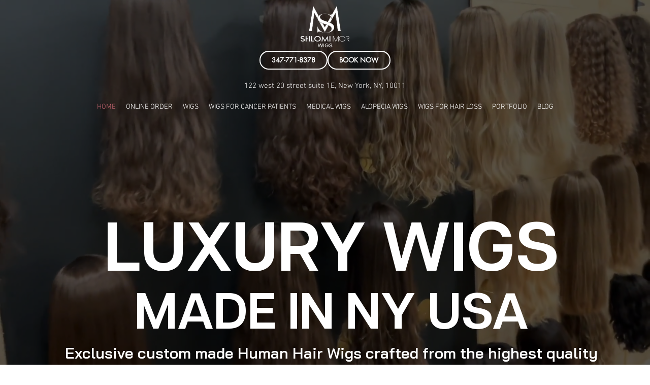

--- FILE ---
content_type: text/html; charset=UTF-8
request_url: https://shlomimorwigs.com/
body_size: 37945
content:
<!DOCTYPE html>
<html lang="en-US" prefix="og: https://ogp.me/ns#">
<head>
	<!-- Boulevard Self-Booking overlay -->
  <script>
    (function (a) {
      var b = {
        businessId: '14ae108c-20d7-41e1-8b0b-9314068f7500',
        gaMeasurementId: 'G-26S90TWW72',
      };
  
      var c = a.createElement('script');
      var d = a.querySelector('script');
  
      c.src = 'https://static.joinboulevard.com/injector.min.js';
      c.async = true;
      c.onload = function () {
        blvd.init(b);
      };
  
      d.parentNode.insertBefore(c, d);
    })(document);
  </script>
<!-- End Boulevard Self-Booking overlay -->
	<!-- Google Tag Manager -->
<script>(function(w,d,s,l,i){w[l]=w[l]||[];w[l].push({'gtm.start':
new Date().getTime(),event:'gtm.js'});var f=d.getElementsByTagName(s)[0],
j=d.createElement(s),dl=l!='dataLayer'?'&l='+l:'';j.async=true;j.src=
'https://www.googletagmanager.com/gtm.js?id='+i+dl;f.parentNode.insertBefore(j,f);
})(window,document,'script','dataLayer','GTM-WR8G852P');</script>
<!-- End Google Tag Manager -->
	<script src="https://analytics.ahrefs.com/analytics.js" data-key="SSPG3TR13KA9LOiX2gLLjw" async></script>
<meta charset="UTF-8">
<meta name="viewport" content="width=device-width, initial-scale=1">
	 <link rel="profile" href="https://gmpg.org/xfn/11"> 
	 <!-- GSC Code-->
<!-- Google tag (gtag.js) -->
<!-- End Google Tag Manager -->	
<!-- Boulevard Self-Booking overlay -->

<!-- End Boulevard Self-Booking overlay -->	
<!-- 		<link rel="stylesheet" href="https://code.jquery.com/ui/1.13.2/themes/base/jquery-ui.css"> -->
			<link rel="stylesheet" href="https://shlomimorwigs.com/wp-content/themes/astra-child/jquery-ui.css">
	<style>img:is([sizes="auto" i], [sizes^="auto," i]) { contain-intrinsic-size: 3000px 1500px }</style>
	
<!-- Search Engine Optimization by Rank Math - https://rankmath.com/ -->
<title>Shlomi Mor Wigs | High Quality Custom Wigs Made in NYC</title>
<meta name="description" content="We provide the highest quality custom wigs made in our New York office. Through virtual consultations, we are now shipping to clients all across the US."/>
<meta name="robots" content="follow, index, max-snippet:-1, max-video-preview:-1, max-image-preview:large"/>
<link rel="canonical" href="https://shlomimorwigs.com/" />
<meta property="og:locale" content="en_US" />
<meta property="og:type" content="website" />
<meta property="og:title" content="Shlomi Mor Wigs | High Quality Custom Wigs Made in NYC" />
<meta property="og:description" content="We provide the highest quality custom wigs made in our New York office. Through virtual consultations, we are now shipping to clients all across the US." />
<meta property="og:url" content="https://shlomimorwigs.com/" />
<meta property="og:site_name" content="Shlomi Mor Wigs" />
<meta property="og:updated_time" content="2025-05-19T15:45:23-04:00" />
<meta property="og:image" content="https://shlomimorwigs.com/wp-content/uploads/2025/01/shlomimor.png" />
<meta property="og:image:secure_url" content="https://shlomimorwigs.com/wp-content/uploads/2025/01/shlomimor.png" />
<meta property="og:image:width" content="800" />
<meta property="og:image:height" content="651" />
<meta property="og:image:alt" content="human hair wigs" />
<meta property="og:image:type" content="image/png" />
<meta name="twitter:card" content="summary_large_image" />
<meta name="twitter:title" content="Shlomi Mor Wigs | High Quality Custom Wigs Made in NYC" />
<meta name="twitter:description" content="We provide the highest quality custom wigs made in our New York office. Through virtual consultations, we are now shipping to clients all across the US." />
<meta name="twitter:image" content="https://shlomimorwigs.com/wp-content/uploads/2025/01/shlomimor.png" />
<meta name="twitter:label1" content="Written by" />
<meta name="twitter:data1" content="smcc_admin" />
<meta name="twitter:label2" content="Time to read" />
<meta name="twitter:data2" content="5 minutes" />
<script type="application/ld+json" class="rank-math-schema">{"@context":"https://schema.org","@graph":[{"@type":"Place","@id":"https://shlomimorwigs.com/#place","address":{"@type":"PostalAddress","streetAddress":"122 W 20th St #1E","addressLocality":"New York","addressRegion":"New York","postalCode":"10011","addressCountry":"2"}},{"@type":["HealthAndBeautyBusiness","Organization"],"@id":"https://shlomimorwigs.com/#organization","name":"Shlomi Mor Wigs","url":"https://shlomimorwigs.com","sameAs":["https://www.facebook.com/shlomimorwigs","https://www.instagram.com/shlomimorwigs/"],"address":{"@type":"PostalAddress","streetAddress":"122 W 20th St #1E","addressLocality":"New York","addressRegion":"New York","postalCode":"10011","addressCountry":"2"},"logo":{"@type":"ImageObject","@id":"https://shlomimorwigs.com/#logo","url":"https://shlomimorwigs.com/wp-content/uploads/2024/12/cropped-WIGS-WATERMARK-.png","contentUrl":"https://shlomimorwigs.com/wp-content/uploads/2024/12/cropped-WIGS-WATERMARK-.png","caption":"Shlomi Mor Wigs","inLanguage":"en-US","width":"1211","height":"1038"},"priceRange":"$$$$","openingHours":["Monday,Tuesday,Wednesday,Thursday,Friday,Sunday 11:00-19:00"],"description":"Shlomi Mor Wigs provides the highest quality custom wigs and toppers to persons with alopecia, hair loss from chemotherapy, or persons simply looking for a new hairstyle.","location":{"@id":"https://shlomimorwigs.com/#place"},"image":{"@id":"https://shlomimorwigs.com/#logo"},"telephone":"+1-212-203-1009"},{"@type":"WebSite","@id":"https://shlomimorwigs.com/#website","url":"https://shlomimorwigs.com","name":"Shlomi Mor Wigs","publisher":{"@id":"https://shlomimorwigs.com/#organization"},"inLanguage":"en-US","potentialAction":{"@type":"SearchAction","target":"https://shlomimorwigs.com/?s={search_term_string}","query-input":"required name=search_term_string"}},{"@type":"ImageObject","@id":"https://shlomimorwigs.com/wp-content/uploads/2024/12/IMG_4264_edited_converted.png","url":"https://shlomimorwigs.com/wp-content/uploads/2024/12/IMG_4264_edited_converted.png","width":"200","height":"200","inLanguage":"en-US"},{"@type":"WebPage","@id":"https://shlomimorwigs.com/#webpage","url":"https://shlomimorwigs.com/","name":"Shlomi Mor Wigs | High Quality Custom Wigs Made in NYC","datePublished":"2024-12-09T05:14:37-05:00","dateModified":"2025-05-19T15:45:23-04:00","about":{"@id":"https://shlomimorwigs.com/#organization"},"isPartOf":{"@id":"https://shlomimorwigs.com/#website"},"primaryImageOfPage":{"@id":"https://shlomimorwigs.com/wp-content/uploads/2024/12/IMG_4264_edited_converted.png"},"inLanguage":"en-US"}]}</script>
<!-- /Rank Math WordPress SEO plugin -->

<link rel="alternate" type="application/rss+xml" title="Shlomi Mor Wigs &raquo; Feed" href="https://shlomimorwigs.com/feed/" />
<link rel="alternate" type="application/rss+xml" title="Shlomi Mor Wigs &raquo; Comments Feed" href="https://shlomimorwigs.com/comments/feed/" />
<link rel='stylesheet' id='astra-theme-css-css' href='https://shlomimorwigs.com/wp-content/themes/astra/assets/css/minified/main.min.css?ver=4.8.7' media='all' />
<style id='astra-theme-css-inline-css'>
:root{--ast-post-nav-space:0;--ast-container-default-xlg-padding:2.5em;--ast-container-default-lg-padding:2.5em;--ast-container-default-slg-padding:2em;--ast-container-default-md-padding:2.5em;--ast-container-default-sm-padding:2.5em;--ast-container-default-xs-padding:2.4em;--ast-container-default-xxs-padding:1.8em;--ast-code-block-background:#ECEFF3;--ast-comment-inputs-background:#F9FAFB;--ast-normal-container-width:1200px;--ast-narrow-container-width:750px;--ast-blog-title-font-weight:600;--ast-blog-meta-weight:600;}html{font-size:100%;}a{color:var(--ast-global-color-0);}a:hover,a:focus{color:var(--ast-global-color-1);}body,button,input,select,textarea,.ast-button,.ast-custom-button{font-family:-apple-system,BlinkMacSystemFont,Segoe UI,Roboto,Oxygen-Sans,Ubuntu,Cantarell,Helvetica Neue,sans-serif;font-weight:400;font-size:16px;font-size:1rem;line-height:var(--ast-body-line-height,1.65);}blockquote{color:var(--ast-global-color-3);}h1,.entry-content h1,h2,.entry-content h2,h3,.entry-content h3,h4,.entry-content h4,h5,.entry-content h5,h6,.entry-content h6,.site-title,.site-title a{font-weight:600;}.site-title{font-size:26px;font-size:1.625rem;display:none;}header .custom-logo-link img{max-width:152px;width:152px;}.astra-logo-svg{width:152px;}.site-header .site-description{font-size:15px;font-size:0.9375rem;display:none;}.entry-title{font-size:20px;font-size:1.25rem;}.ast-blog-single-element.ast-taxonomy-container a{font-size:14px;font-size:0.875rem;}.ast-blog-meta-container{font-size:13px;font-size:0.8125rem;}.archive .ast-article-post .ast-article-inner,.blog .ast-article-post .ast-article-inner,.archive .ast-article-post .ast-article-inner:hover,.blog .ast-article-post .ast-article-inner:hover{border-top-left-radius:6px;border-top-right-radius:6px;border-bottom-right-radius:6px;border-bottom-left-radius:6px;overflow:hidden;}h1,.entry-content h1{font-size:36px;font-size:2.25rem;font-weight:600;line-height:1.4em;}h2,.entry-content h2{font-size:30px;font-size:1.875rem;font-weight:600;line-height:1.3em;}h3,.entry-content h3{font-size:24px;font-size:1.5rem;font-weight:600;line-height:1.3em;}h4,.entry-content h4{font-size:20px;font-size:1.25rem;line-height:1.2em;font-weight:600;}h5,.entry-content h5{font-size:18px;font-size:1.125rem;line-height:1.2em;font-weight:600;}h6,.entry-content h6{font-size:16px;font-size:1rem;line-height:1.25em;font-weight:600;}::selection{background-color:var(--ast-global-color-0);color:#ffffff;}body,h1,.entry-title a,.entry-content h1,h2,.entry-content h2,h3,.entry-content h3,h4,.entry-content h4,h5,.entry-content h5,h6,.entry-content h6{color:var(--ast-global-color-3);}.tagcloud a:hover,.tagcloud a:focus,.tagcloud a.current-item{color:#ffffff;border-color:var(--ast-global-color-0);background-color:var(--ast-global-color-0);}input:focus,input[type="text"]:focus,input[type="email"]:focus,input[type="url"]:focus,input[type="password"]:focus,input[type="reset"]:focus,input[type="search"]:focus,textarea:focus{border-color:var(--ast-global-color-0);}input[type="radio"]:checked,input[type=reset],input[type="checkbox"]:checked,input[type="checkbox"]:hover:checked,input[type="checkbox"]:focus:checked,input[type=range]::-webkit-slider-thumb{border-color:var(--ast-global-color-0);background-color:var(--ast-global-color-0);box-shadow:none;}.site-footer a:hover + .post-count,.site-footer a:focus + .post-count{background:var(--ast-global-color-0);border-color:var(--ast-global-color-0);}.single .nav-links .nav-previous,.single .nav-links .nav-next{color:var(--ast-global-color-0);}.entry-meta,.entry-meta *{line-height:1.45;color:var(--ast-global-color-0);font-weight:600;}.entry-meta a:not(.ast-button):hover,.entry-meta a:not(.ast-button):hover *,.entry-meta a:not(.ast-button):focus,.entry-meta a:not(.ast-button):focus *,.page-links > .page-link,.page-links .page-link:hover,.post-navigation a:hover{color:var(--ast-global-color-1);}#cat option,.secondary .calendar_wrap thead a,.secondary .calendar_wrap thead a:visited{color:var(--ast-global-color-0);}.secondary .calendar_wrap #today,.ast-progress-val span{background:var(--ast-global-color-0);}.secondary a:hover + .post-count,.secondary a:focus + .post-count{background:var(--ast-global-color-0);border-color:var(--ast-global-color-0);}.calendar_wrap #today > a{color:#ffffff;}.page-links .page-link,.single .post-navigation a{color:var(--ast-global-color-3);}.ast-search-menu-icon .search-form button.search-submit{padding:0 4px;}.ast-search-menu-icon form.search-form{padding-right:0;}.ast-search-menu-icon.slide-search input.search-field{width:0;}.ast-header-search .ast-search-menu-icon.ast-dropdown-active .search-form,.ast-header-search .ast-search-menu-icon.ast-dropdown-active .search-field:focus{transition:all 0.2s;}.search-form input.search-field:focus{outline:none;}.ast-search-menu-icon .search-form button.search-submit:focus,.ast-theme-transparent-header .ast-header-search .ast-dropdown-active .ast-icon,.ast-theme-transparent-header .ast-inline-search .search-field:focus .ast-icon{color:var(--ast-global-color-1);}.ast-header-search .slide-search .search-form{border:2px solid var(--ast-global-color-0);}.ast-header-search .slide-search .search-field{background-color:#fff;}.ast-archive-title{color:var(--ast-global-color-2);}.widget-title{font-size:22px;font-size:1.375rem;color:var(--ast-global-color-2);}.ast-single-post .entry-content a,.ast-comment-content a:not(.ast-comment-edit-reply-wrap a){text-decoration:underline;}.ast-single-post .elementor-button-wrapper .elementor-button,.ast-single-post .entry-content .uagb-tab a,.ast-single-post .entry-content .uagb-ifb-cta a,.ast-single-post .entry-content .uabb-module-content a,.ast-single-post .entry-content .uagb-post-grid a,.ast-single-post .entry-content .uagb-timeline a,.ast-single-post .entry-content .uagb-toc__wrap a,.ast-single-post .entry-content .uagb-taxomony-box a,.ast-single-post .entry-content .woocommerce a,.entry-content .wp-block-latest-posts > li > a,.ast-single-post .entry-content .wp-block-file__button,li.ast-post-filter-single,.ast-single-post .ast-comment-content .comment-reply-link,.ast-single-post .ast-comment-content .comment-edit-link{text-decoration:none;}.ast-search-menu-icon.slide-search a:focus-visible:focus-visible,.astra-search-icon:focus-visible,#close:focus-visible,a:focus-visible,.ast-menu-toggle:focus-visible,.site .skip-link:focus-visible,.wp-block-loginout input:focus-visible,.wp-block-search.wp-block-search__button-inside .wp-block-search__inside-wrapper,.ast-header-navigation-arrow:focus-visible,.woocommerce .wc-proceed-to-checkout > .checkout-button:focus-visible,.woocommerce .woocommerce-MyAccount-navigation ul li a:focus-visible,.ast-orders-table__row .ast-orders-table__cell:focus-visible,.woocommerce .woocommerce-order-details .order-again > .button:focus-visible,.woocommerce .woocommerce-message a.button.wc-forward:focus-visible,.woocommerce #minus_qty:focus-visible,.woocommerce #plus_qty:focus-visible,a#ast-apply-coupon:focus-visible,.woocommerce .woocommerce-info a:focus-visible,.woocommerce .astra-shop-summary-wrap a:focus-visible,.woocommerce a.wc-forward:focus-visible,#ast-apply-coupon:focus-visible,.woocommerce-js .woocommerce-mini-cart-item a.remove:focus-visible,#close:focus-visible,.button.search-submit:focus-visible,#search_submit:focus,.normal-search:focus-visible,.ast-header-account-wrap:focus-visible,.woocommerce .ast-on-card-button.ast-quick-view-trigger:focus{outline-style:dotted;outline-color:inherit;outline-width:thin;}input:focus,input[type="text"]:focus,input[type="email"]:focus,input[type="url"]:focus,input[type="password"]:focus,input[type="reset"]:focus,input[type="search"]:focus,input[type="number"]:focus,textarea:focus,.wp-block-search__input:focus,[data-section="section-header-mobile-trigger"] .ast-button-wrap .ast-mobile-menu-trigger-minimal:focus,.ast-mobile-popup-drawer.active .menu-toggle-close:focus,.woocommerce-ordering select.orderby:focus,#ast-scroll-top:focus,#coupon_code:focus,.woocommerce-page #comment:focus,.woocommerce #reviews #respond input#submit:focus,.woocommerce a.add_to_cart_button:focus,.woocommerce .button.single_add_to_cart_button:focus,.woocommerce .woocommerce-cart-form button:focus,.woocommerce .woocommerce-cart-form__cart-item .quantity .qty:focus,.woocommerce .woocommerce-billing-fields .woocommerce-billing-fields__field-wrapper .woocommerce-input-wrapper > .input-text:focus,.woocommerce #order_comments:focus,.woocommerce #place_order:focus,.woocommerce .woocommerce-address-fields .woocommerce-address-fields__field-wrapper .woocommerce-input-wrapper > .input-text:focus,.woocommerce .woocommerce-MyAccount-content form button:focus,.woocommerce .woocommerce-MyAccount-content .woocommerce-EditAccountForm .woocommerce-form-row .woocommerce-Input.input-text:focus,.woocommerce .ast-woocommerce-container .woocommerce-pagination ul.page-numbers li a:focus,body #content .woocommerce form .form-row .select2-container--default .select2-selection--single:focus,#ast-coupon-code:focus,.woocommerce.woocommerce-js .quantity input[type=number]:focus,.woocommerce-js .woocommerce-mini-cart-item .quantity input[type=number]:focus,.woocommerce p#ast-coupon-trigger:focus{border-style:dotted;border-color:inherit;border-width:thin;}input{outline:none;}.ast-logo-title-inline .site-logo-img{padding-right:1em;}.site-logo-img img{ transition:all 0.2s linear;}body .ast-oembed-container *{position:absolute;top:0;width:100%;height:100%;left:0;}body .wp-block-embed-pocket-casts .ast-oembed-container *{position:unset;}.ast-single-post-featured-section + article {margin-top: 2em;}.site-content .ast-single-post-featured-section img {width: 100%;overflow: hidden;object-fit: cover;}.ast-separate-container .site-content .ast-single-post-featured-section + article {margin-top: -80px;z-index: 9;position: relative;border-radius: 4px;}@media (min-width: 922px) {.ast-no-sidebar .site-content .ast-article-image-container--wide {margin-left: -120px;margin-right: -120px;max-width: unset;width: unset;}.ast-left-sidebar .site-content .ast-article-image-container--wide,.ast-right-sidebar .site-content .ast-article-image-container--wide {margin-left: -10px;margin-right: -10px;}.site-content .ast-article-image-container--full {margin-left: calc( -50vw + 50%);margin-right: calc( -50vw + 50%);max-width: 100vw;width: 100vw;}.ast-left-sidebar .site-content .ast-article-image-container--full,.ast-right-sidebar .site-content .ast-article-image-container--full {margin-left: -10px;margin-right: -10px;max-width: inherit;width: auto;}}.site > .ast-single-related-posts-container {margin-top: 0;}@media (min-width: 922px) {.ast-desktop .ast-container--narrow {max-width: var(--ast-narrow-container-width);margin: 0 auto;}}.ast-page-builder-template .hentry {margin: 0;}.ast-page-builder-template .site-content > .ast-container {max-width: 100%;padding: 0;}.ast-page-builder-template .site .site-content #primary {padding: 0;margin: 0;}.ast-page-builder-template .no-results {text-align: center;margin: 4em auto;}.ast-page-builder-template .ast-pagination {padding: 2em;}.ast-page-builder-template .entry-header.ast-no-title.ast-no-thumbnail {margin-top: 0;}.ast-page-builder-template .entry-header.ast-header-without-markup {margin-top: 0;margin-bottom: 0;}.ast-page-builder-template .entry-header.ast-no-title.ast-no-meta {margin-bottom: 0;}.ast-page-builder-template.single .post-navigation {padding-bottom: 2em;}.ast-page-builder-template.single-post .site-content > .ast-container {max-width: 100%;}.ast-page-builder-template .entry-header {margin-top: 2em;margin-left: auto;margin-right: auto;}.ast-page-builder-template .ast-archive-description {margin: 2em auto 0;padding-left: 20px;padding-right: 20px;}.ast-page-builder-template .ast-row {margin-left: 0;margin-right: 0;}.single.ast-page-builder-template .entry-header + .entry-content,.single.ast-page-builder-template .ast-single-entry-banner + .site-content article .entry-content {margin-bottom: 2em;}@media(min-width: 921px) {.ast-page-builder-template.archive.ast-right-sidebar .ast-row article,.ast-page-builder-template.archive.ast-left-sidebar .ast-row article {padding-left: 0;padding-right: 0;}}input[type="text"],input[type="number"],input[type="email"],input[type="url"],input[type="password"],input[type="search"],input[type=reset],input[type=tel],input[type=date],select,textarea{font-size:16px;font-style:normal;font-weight:400;line-height:24px;width:100%;padding:12px 16px;border-radius:4px;box-shadow:0px 1px 2px 0px rgba(0,0,0,0.05);color:var(--ast-form-input-text,#475569);}input[type="text"],input[type="number"],input[type="email"],input[type="url"],input[type="password"],input[type="search"],input[type=reset],input[type=tel],input[type=date],select{height:40px;}input[type="date"]{border-width:1px;border-style:solid;border-color:var(--ast-border-color);}input[type="text"]:focus,input[type="number"]:focus,input[type="email"]:focus,input[type="url"]:focus,input[type="password"]:focus,input[type="search"]:focus,input[type=reset]:focus,input[type="tel"]:focus,input[type="date"]:focus,select:focus,textarea:focus{border-color:#046BD2;box-shadow:none;outline:none;color:var(--ast-form-input-focus-text,#475569);}label,legend{color:#111827;font-size:14px;font-style:normal;font-weight:500;line-height:20px;}select{padding:6px 10px;}fieldset{padding:30px;border-radius:4px;}button,.ast-button,.button,input[type="button"],input[type="reset"],input[type="submit"]{border-radius:4px;box-shadow:0px 1px 2px 0px rgba(0,0,0,0.05);}:root{--ast-comment-inputs-background:#FFF;}::placeholder{color:var(--ast-form-field-color,#9CA3AF);}::-ms-input-placeholder{color:var(--ast-form-field-color,#9CA3AF);}@media (max-width:921.9px){#ast-desktop-header{display:none;}}@media (min-width:922px){#ast-mobile-header{display:none;}}.wp-block-buttons.aligncenter{justify-content:center;}@media (max-width:921px){.ast-theme-transparent-header #primary,.ast-theme-transparent-header #secondary{padding:0;}}@media (max-width:921px){.ast-plain-container.ast-no-sidebar #primary{padding:0;}}.ast-plain-container.ast-no-sidebar #primary{margin-top:0;margin-bottom:0;}.wp-block-button.is-style-outline .wp-block-button__link{border-color:var(--ast-global-color-0);}div.wp-block-button.is-style-outline > .wp-block-button__link:not(.has-text-color),div.wp-block-button.wp-block-button__link.is-style-outline:not(.has-text-color){color:var(--ast-global-color-0);}.wp-block-button.is-style-outline .wp-block-button__link:hover,.wp-block-buttons .wp-block-button.is-style-outline .wp-block-button__link:focus,.wp-block-buttons .wp-block-button.is-style-outline > .wp-block-button__link:not(.has-text-color):hover,.wp-block-buttons .wp-block-button.wp-block-button__link.is-style-outline:not(.has-text-color):hover{color:#ffffff;background-color:var(--ast-global-color-1);border-color:var(--ast-global-color-1);}.post-page-numbers.current .page-link,.ast-pagination .page-numbers.current{color:#ffffff;border-color:var(--ast-global-color-0);background-color:var(--ast-global-color-0);}.wp-block-buttons .wp-block-button.is-style-outline .wp-block-button__link.wp-element-button,.ast-outline-button,.wp-block-uagb-buttons-child .uagb-buttons-repeater.ast-outline-button{border-color:var(--ast-global-color-0);border-top-width:2px;border-right-width:2px;border-bottom-width:2px;border-left-width:2px;font-family:inherit;font-weight:500;font-size:16px;font-size:1rem;line-height:1em;padding-top:13px;padding-right:30px;padding-bottom:13px;padding-left:30px;}.wp-block-buttons .wp-block-button.is-style-outline > .wp-block-button__link:not(.has-text-color),.wp-block-buttons .wp-block-button.wp-block-button__link.is-style-outline:not(.has-text-color),.ast-outline-button{color:var(--ast-global-color-0);}.wp-block-button.is-style-outline .wp-block-button__link:hover,.wp-block-buttons .wp-block-button.is-style-outline .wp-block-button__link:focus,.wp-block-buttons .wp-block-button.is-style-outline > .wp-block-button__link:not(.has-text-color):hover,.wp-block-buttons .wp-block-button.wp-block-button__link.is-style-outline:not(.has-text-color):hover,.ast-outline-button:hover,.ast-outline-button:focus,.wp-block-uagb-buttons-child .uagb-buttons-repeater.ast-outline-button:hover,.wp-block-uagb-buttons-child .uagb-buttons-repeater.ast-outline-button:focus{color:#ffffff;background-color:var(--ast-global-color-1);border-color:var(--ast-global-color-1);}.ast-single-post .entry-content a.ast-outline-button,.ast-single-post .entry-content .is-style-outline>.wp-block-button__link{text-decoration:none;}.wp-block-button .wp-block-button__link.wp-element-button.is-style-outline:not(.has-background),.wp-block-button.is-style-outline>.wp-block-button__link.wp-element-button:not(.has-background),.ast-outline-button{background-color:transparent;}.uagb-buttons-repeater.ast-outline-button{border-radius:9999px;}@media (max-width:921px){.wp-block-buttons .wp-block-button.is-style-outline .wp-block-button__link.wp-element-button,.ast-outline-button,.wp-block-uagb-buttons-child .uagb-buttons-repeater.ast-outline-button{padding-top:12px;padding-right:28px;padding-bottom:12px;padding-left:28px;}}@media (max-width:544px){.wp-block-buttons .wp-block-button.is-style-outline .wp-block-button__link.wp-element-button,.ast-outline-button,.wp-block-uagb-buttons-child .uagb-buttons-repeater.ast-outline-button{padding-top:10px;padding-right:24px;padding-bottom:10px;padding-left:24px;}}.entry-content[data-ast-blocks-layout] > figure{margin-bottom:1em;}h1.widget-title{font-weight:600;}h2.widget-title{font-weight:600;}h3.widget-title{font-weight:600;}#page{display:flex;flex-direction:column;min-height:100vh;}.ast-404-layout-1 h1.page-title{color:var(--ast-global-color-2);}.single .post-navigation a{line-height:1em;height:inherit;}.error-404 .page-sub-title{font-size:1.5rem;font-weight:inherit;}.search .site-content .content-area .search-form{margin-bottom:0;}#page .site-content{flex-grow:1;}.widget{margin-bottom:1.25em;}#secondary li{line-height:1.5em;}#secondary .wp-block-group h2{margin-bottom:0.7em;}#secondary h2{font-size:1.7rem;}.ast-separate-container .ast-article-post,.ast-separate-container .ast-article-single,.ast-separate-container .comment-respond{padding:3em;}.ast-separate-container .ast-article-single .ast-article-single{padding:0;}.ast-article-single .wp-block-post-template-is-layout-grid{padding-left:0;}.ast-separate-container .comments-title,.ast-narrow-container .comments-title{padding:1.5em 2em;}.ast-page-builder-template .comment-form-textarea,.ast-comment-formwrap .ast-grid-common-col{padding:0;}.ast-comment-formwrap{padding:0;display:inline-flex;column-gap:20px;width:100%;margin-left:0;margin-right:0;}.comments-area textarea#comment:focus,.comments-area textarea#comment:active,.comments-area .ast-comment-formwrap input[type="text"]:focus,.comments-area .ast-comment-formwrap input[type="text"]:active {box-shadow:none;outline:none;}.archive.ast-page-builder-template .entry-header{margin-top:2em;}.ast-page-builder-template .ast-comment-formwrap{width:100%;}.entry-title{margin-bottom:0.6em;}.ast-archive-description p{font-size:inherit;font-weight:inherit;line-height:inherit;}.ast-separate-container .ast-comment-list li.depth-1,.hentry{margin-bottom:1.5em;}.site-content section.ast-archive-description{margin-bottom:2em;}@media (min-width:921px){.ast-left-sidebar.ast-page-builder-template #secondary,.archive.ast-right-sidebar.ast-page-builder-template .site-main{padding-left:20px;padding-right:20px;}}@media (max-width:544px){.ast-comment-formwrap.ast-row{column-gap:10px;display:inline-block;}#ast-commentform .ast-grid-common-col{position:relative;width:100%;}}@media (min-width:1201px){.ast-separate-container .ast-article-post,.ast-separate-container .ast-article-single,.ast-separate-container .ast-author-box,.ast-separate-container .ast-404-layout-1,.ast-separate-container .no-results{padding:3em;}}@media (max-width:921px){.ast-separate-container #primary,.ast-separate-container #secondary{padding:1.5em 0;}#primary,#secondary{padding:1.5em 0;margin:0;}.ast-left-sidebar #content > .ast-container{display:flex;flex-direction:column-reverse;width:100%;}}@media (min-width:922px){.ast-separate-container.ast-right-sidebar #primary,.ast-separate-container.ast-left-sidebar #primary{border:0;}.search-no-results.ast-separate-container #primary{margin-bottom:4em;}}.wp-block-button .wp-block-button__link{color:#ffffff;}.wp-block-button .wp-block-button__link:hover,.wp-block-button .wp-block-button__link:focus{color:#ffffff;background-color:var(--ast-global-color-1);border-color:var(--ast-global-color-1);}.elementor-widget-heading h1.elementor-heading-title{line-height:1.4em;}.elementor-widget-heading h2.elementor-heading-title{line-height:1.3em;}.elementor-widget-heading h3.elementor-heading-title{line-height:1.3em;}.elementor-widget-heading h4.elementor-heading-title{line-height:1.2em;}.elementor-widget-heading h5.elementor-heading-title{line-height:1.2em;}.elementor-widget-heading h6.elementor-heading-title{line-height:1.25em;}.wp-block-button .wp-block-button__link,.wp-block-search .wp-block-search__button,body .wp-block-file .wp-block-file__button{border-color:var(--ast-global-color-0);background-color:var(--ast-global-color-0);color:#ffffff;font-family:inherit;font-weight:500;line-height:1em;font-size:16px;font-size:1rem;padding-top:15px;padding-right:30px;padding-bottom:15px;padding-left:30px;}.ast-single-post .entry-content .wp-block-button .wp-block-button__link,.ast-single-post .entry-content .wp-block-search .wp-block-search__button,body .entry-content .wp-block-file .wp-block-file__button{text-decoration:none;}@media (max-width:921px){.wp-block-button .wp-block-button__link,.wp-block-search .wp-block-search__button,body .wp-block-file .wp-block-file__button{padding-top:14px;padding-right:28px;padding-bottom:14px;padding-left:28px;}}@media (max-width:544px){.wp-block-button .wp-block-button__link,.wp-block-search .wp-block-search__button,body .wp-block-file .wp-block-file__button{padding-top:12px;padding-right:24px;padding-bottom:12px;padding-left:24px;}}.menu-toggle,button,.ast-button,.ast-custom-button,.button,input#submit,input[type="button"],input[type="submit"],input[type="reset"],#comments .submit,.search .search-submit,form[CLASS*="wp-block-search__"].wp-block-search .wp-block-search__inside-wrapper .wp-block-search__button,body .wp-block-file .wp-block-file__button,.search .search-submit,.woocommerce-js a.button,.woocommerce button.button,.woocommerce .woocommerce-message a.button,.woocommerce #respond input#submit.alt,.woocommerce input.button.alt,.woocommerce input.button,.woocommerce input.button:disabled,.woocommerce input.button:disabled[disabled],.woocommerce input.button:disabled:hover,.woocommerce input.button:disabled[disabled]:hover,.woocommerce #respond input#submit,.woocommerce button.button.alt.disabled,.wc-block-grid__products .wc-block-grid__product .wp-block-button__link,.wc-block-grid__product-onsale,[CLASS*="wc-block"] button,.woocommerce-js .astra-cart-drawer .astra-cart-drawer-content .woocommerce-mini-cart__buttons .button:not(.checkout):not(.ast-continue-shopping),.woocommerce-js .astra-cart-drawer .astra-cart-drawer-content .woocommerce-mini-cart__buttons a.checkout,.woocommerce button.button.alt.disabled.wc-variation-selection-needed,[CLASS*="wc-block"] .wc-block-components-button{border-style:solid;border-top-width:0;border-right-width:0;border-left-width:0;border-bottom-width:0;color:#ffffff;border-color:var(--ast-global-color-0);background-color:var(--ast-global-color-0);padding-top:15px;padding-right:30px;padding-bottom:15px;padding-left:30px;font-family:inherit;font-weight:500;font-size:16px;font-size:1rem;line-height:1em;}button:focus,.menu-toggle:hover,button:hover,.ast-button:hover,.ast-custom-button:hover .button:hover,.ast-custom-button:hover ,input[type=reset]:hover,input[type=reset]:focus,input#submit:hover,input#submit:focus,input[type="button"]:hover,input[type="button"]:focus,input[type="submit"]:hover,input[type="submit"]:focus,form[CLASS*="wp-block-search__"].wp-block-search .wp-block-search__inside-wrapper .wp-block-search__button:hover,form[CLASS*="wp-block-search__"].wp-block-search .wp-block-search__inside-wrapper .wp-block-search__button:focus,body .wp-block-file .wp-block-file__button:hover,body .wp-block-file .wp-block-file__button:focus,.woocommerce-js a.button:hover,.woocommerce button.button:hover,.woocommerce .woocommerce-message a.button:hover,.woocommerce #respond input#submit:hover,.woocommerce #respond input#submit.alt:hover,.woocommerce input.button.alt:hover,.woocommerce input.button:hover,.woocommerce button.button.alt.disabled:hover,.wc-block-grid__products .wc-block-grid__product .wp-block-button__link:hover,[CLASS*="wc-block"] button:hover,.woocommerce-js .astra-cart-drawer .astra-cart-drawer-content .woocommerce-mini-cart__buttons .button:not(.checkout):not(.ast-continue-shopping):hover,.woocommerce-js .astra-cart-drawer .astra-cart-drawer-content .woocommerce-mini-cart__buttons a.checkout:hover,.woocommerce button.button.alt.disabled.wc-variation-selection-needed:hover,[CLASS*="wc-block"] .wc-block-components-button:hover,[CLASS*="wc-block"] .wc-block-components-button:focus{color:#ffffff;background-color:var(--ast-global-color-1);border-color:var(--ast-global-color-1);}form[CLASS*="wp-block-search__"].wp-block-search .wp-block-search__inside-wrapper .wp-block-search__button.has-icon{padding-top:calc(15px - 3px);padding-right:calc(30px - 3px);padding-bottom:calc(15px - 3px);padding-left:calc(30px - 3px);}@media (max-width:921px){.menu-toggle,button,.ast-button,.ast-custom-button,.button,input#submit,input[type="button"],input[type="submit"],input[type="reset"],#comments .submit,.search .search-submit,form[CLASS*="wp-block-search__"].wp-block-search .wp-block-search__inside-wrapper .wp-block-search__button,body .wp-block-file .wp-block-file__button,.search .search-submit,.woocommerce-js a.button,.woocommerce button.button,.woocommerce .woocommerce-message a.button,.woocommerce #respond input#submit.alt,.woocommerce input.button.alt,.woocommerce input.button,.woocommerce input.button:disabled,.woocommerce input.button:disabled[disabled],.woocommerce input.button:disabled:hover,.woocommerce input.button:disabled[disabled]:hover,.woocommerce #respond input#submit,.woocommerce button.button.alt.disabled,.wc-block-grid__products .wc-block-grid__product .wp-block-button__link,.wc-block-grid__product-onsale,[CLASS*="wc-block"] button,.woocommerce-js .astra-cart-drawer .astra-cart-drawer-content .woocommerce-mini-cart__buttons .button:not(.checkout):not(.ast-continue-shopping),.woocommerce-js .astra-cart-drawer .astra-cart-drawer-content .woocommerce-mini-cart__buttons a.checkout,.woocommerce button.button.alt.disabled.wc-variation-selection-needed,[CLASS*="wc-block"] .wc-block-components-button{padding-top:14px;padding-right:28px;padding-bottom:14px;padding-left:28px;}}@media (max-width:544px){.menu-toggle,button,.ast-button,.ast-custom-button,.button,input#submit,input[type="button"],input[type="submit"],input[type="reset"],#comments .submit,.search .search-submit,form[CLASS*="wp-block-search__"].wp-block-search .wp-block-search__inside-wrapper .wp-block-search__button,body .wp-block-file .wp-block-file__button,.search .search-submit,.woocommerce-js a.button,.woocommerce button.button,.woocommerce .woocommerce-message a.button,.woocommerce #respond input#submit.alt,.woocommerce input.button.alt,.woocommerce input.button,.woocommerce input.button:disabled,.woocommerce input.button:disabled[disabled],.woocommerce input.button:disabled:hover,.woocommerce input.button:disabled[disabled]:hover,.woocommerce #respond input#submit,.woocommerce button.button.alt.disabled,.wc-block-grid__products .wc-block-grid__product .wp-block-button__link,.wc-block-grid__product-onsale,[CLASS*="wc-block"] button,.woocommerce-js .astra-cart-drawer .astra-cart-drawer-content .woocommerce-mini-cart__buttons .button:not(.checkout):not(.ast-continue-shopping),.woocommerce-js .astra-cart-drawer .astra-cart-drawer-content .woocommerce-mini-cart__buttons a.checkout,.woocommerce button.button.alt.disabled.wc-variation-selection-needed,[CLASS*="wc-block"] .wc-block-components-button{padding-top:12px;padding-right:24px;padding-bottom:12px;padding-left:24px;}}@media (max-width:921px){.ast-mobile-header-stack .main-header-bar .ast-search-menu-icon{display:inline-block;}.ast-header-break-point.ast-header-custom-item-outside .ast-mobile-header-stack .main-header-bar .ast-search-icon{margin:0;}.ast-comment-avatar-wrap img{max-width:2.5em;}.ast-comment-meta{padding:0 1.8888em 1.3333em;}}@media (min-width:544px){.ast-container{max-width:100%;}}@media (max-width:544px){.ast-separate-container .ast-article-post,.ast-separate-container .ast-article-single,.ast-separate-container .comments-title,.ast-separate-container .ast-archive-description{padding:1.5em 1em;}.ast-separate-container #content .ast-container{padding-left:0.54em;padding-right:0.54em;}.ast-separate-container .ast-comment-list .bypostauthor{padding:.5em;}.ast-search-menu-icon.ast-dropdown-active .search-field{width:170px;}} #ast-mobile-header .ast-site-header-cart-li a{pointer-events:none;}.ast-separate-container{background-color:var(--ast-global-color-4);}@media (max-width:921px){.site-title{display:none;}.site-header .site-description{display:none;}h1,.entry-content h1{font-size:30px;font-size:1.875rem;}h2,.entry-content h2{font-size:25px;font-size:1.5625rem;}h3,.entry-content h3{font-size:20px;font-size:1.25rem;}}@media (max-width:544px){.site-title{display:none;}.site-header .site-description{display:none;}h1,.entry-content h1{font-size:30px;font-size:1.875rem;}h2,.entry-content h2{font-size:25px;font-size:1.5625rem;}h3,.entry-content h3{font-size:20px;font-size:1.25rem;}}@media (max-width:921px){html{font-size:91.2%;}}@media (max-width:544px){html{font-size:91.2%;}}@media (min-width:922px){.ast-container{max-width:1240px;}}@media (min-width:922px){.site-content .ast-container{display:flex;}}@media (max-width:921px){.site-content .ast-container{flex-direction:column;}}.entry-content h1,.entry-content h2,.entry-content h3,.entry-content h4,.entry-content h5,.entry-content h6{clear:none;}@media (min-width:922px){.main-header-menu .sub-menu .menu-item.ast-left-align-sub-menu:hover > .sub-menu,.main-header-menu .sub-menu .menu-item.ast-left-align-sub-menu.focus > .sub-menu{margin-left:-0px;}}.entry-content li > p{margin-bottom:0;}.site .comments-area{padding-bottom:2em;margin-top:2em;}.footer-widget-area[data-section^="section-fb-html-"] .ast-builder-html-element{text-align:center;}.wp-block-file {display: flex;align-items: center;flex-wrap: wrap;justify-content: space-between;}.wp-block-pullquote {border: none;}.wp-block-pullquote blockquote::before {content: "\201D";font-family: "Helvetica",sans-serif;display: flex;transform: rotate( 180deg );font-size: 6rem;font-style: normal;line-height: 1;font-weight: bold;align-items: center;justify-content: center;}.has-text-align-right > blockquote::before {justify-content: flex-start;}.has-text-align-left > blockquote::before {justify-content: flex-end;}figure.wp-block-pullquote.is-style-solid-color blockquote {max-width: 100%;text-align: inherit;}:root {--wp--custom--ast-default-block-top-padding: 3em;--wp--custom--ast-default-block-right-padding: 3em;--wp--custom--ast-default-block-bottom-padding: 3em;--wp--custom--ast-default-block-left-padding: 3em;--wp--custom--ast-container-width: 1200px;--wp--custom--ast-content-width-size: 1200px;--wp--custom--ast-wide-width-size: calc(1200px + var(--wp--custom--ast-default-block-left-padding) + var(--wp--custom--ast-default-block-right-padding));}.ast-narrow-container {--wp--custom--ast-content-width-size: 750px;--wp--custom--ast-wide-width-size: 750px;}@media(max-width: 921px) {:root {--wp--custom--ast-default-block-top-padding: 3em;--wp--custom--ast-default-block-right-padding: 2em;--wp--custom--ast-default-block-bottom-padding: 3em;--wp--custom--ast-default-block-left-padding: 2em;}}@media(max-width: 544px) {:root {--wp--custom--ast-default-block-top-padding: 3em;--wp--custom--ast-default-block-right-padding: 1.5em;--wp--custom--ast-default-block-bottom-padding: 3em;--wp--custom--ast-default-block-left-padding: 1.5em;}}.entry-content > .wp-block-group,.entry-content > .wp-block-cover,.entry-content > .wp-block-columns {padding-top: var(--wp--custom--ast-default-block-top-padding);padding-right: var(--wp--custom--ast-default-block-right-padding);padding-bottom: var(--wp--custom--ast-default-block-bottom-padding);padding-left: var(--wp--custom--ast-default-block-left-padding);}.ast-plain-container.ast-no-sidebar .entry-content > .alignfull,.ast-page-builder-template .ast-no-sidebar .entry-content > .alignfull {margin-left: calc( -50vw + 50%);margin-right: calc( -50vw + 50%);max-width: 100vw;width: 100vw;}.ast-plain-container.ast-no-sidebar .entry-content .alignfull .alignfull,.ast-page-builder-template.ast-no-sidebar .entry-content .alignfull .alignfull,.ast-plain-container.ast-no-sidebar .entry-content .alignfull .alignwide,.ast-page-builder-template.ast-no-sidebar .entry-content .alignfull .alignwide,.ast-plain-container.ast-no-sidebar .entry-content .alignwide .alignfull,.ast-page-builder-template.ast-no-sidebar .entry-content .alignwide .alignfull,.ast-plain-container.ast-no-sidebar .entry-content .alignwide .alignwide,.ast-page-builder-template.ast-no-sidebar .entry-content .alignwide .alignwide,.ast-plain-container.ast-no-sidebar .entry-content .wp-block-column .alignfull,.ast-page-builder-template.ast-no-sidebar .entry-content .wp-block-column .alignfull,.ast-plain-container.ast-no-sidebar .entry-content .wp-block-column .alignwide,.ast-page-builder-template.ast-no-sidebar .entry-content .wp-block-column .alignwide {margin-left: auto;margin-right: auto;width: 100%;}[data-ast-blocks-layout] .wp-block-separator:not(.is-style-dots) {height: 0;}[data-ast-blocks-layout] .wp-block-separator {margin: 20px auto;}[data-ast-blocks-layout] .wp-block-separator:not(.is-style-wide):not(.is-style-dots) {max-width: 100px;}[data-ast-blocks-layout] .wp-block-separator.has-background {padding: 0;}.entry-content[data-ast-blocks-layout] > * {max-width: var(--wp--custom--ast-content-width-size);margin-left: auto;margin-right: auto;}.entry-content[data-ast-blocks-layout] > .alignwide {max-width: var(--wp--custom--ast-wide-width-size);}.entry-content[data-ast-blocks-layout] .alignfull {max-width: none;}.entry-content .wp-block-columns {margin-bottom: 0;}blockquote {margin: 1.5em;border-color: rgba(0,0,0,0.05);}.wp-block-quote:not(.has-text-align-right):not(.has-text-align-center) {border-left: 5px solid rgba(0,0,0,0.05);}.has-text-align-right > blockquote,blockquote.has-text-align-right {border-right: 5px solid rgba(0,0,0,0.05);}.has-text-align-left > blockquote,blockquote.has-text-align-left {border-left: 5px solid rgba(0,0,0,0.05);}.wp-block-site-tagline,.wp-block-latest-posts .read-more {margin-top: 15px;}.wp-block-loginout p label {display: block;}.wp-block-loginout p:not(.login-remember):not(.login-submit) input {width: 100%;}.wp-block-loginout input:focus {border-color: transparent;}.wp-block-loginout input:focus {outline: thin dotted;}.entry-content .wp-block-media-text .wp-block-media-text__content {padding: 0 0 0 8%;}.entry-content .wp-block-media-text.has-media-on-the-right .wp-block-media-text__content {padding: 0 8% 0 0;}.entry-content .wp-block-media-text.has-background .wp-block-media-text__content {padding: 8%;}.entry-content .wp-block-cover:not([class*="background-color"]) .wp-block-cover__inner-container,.entry-content .wp-block-cover:not([class*="background-color"]) .wp-block-cover-image-text,.entry-content .wp-block-cover:not([class*="background-color"]) .wp-block-cover-text,.entry-content .wp-block-cover-image:not([class*="background-color"]) .wp-block-cover__inner-container,.entry-content .wp-block-cover-image:not([class*="background-color"]) .wp-block-cover-image-text,.entry-content .wp-block-cover-image:not([class*="background-color"]) .wp-block-cover-text {color: var(--ast-global-color-5);}.wp-block-loginout .login-remember input {width: 1.1rem;height: 1.1rem;margin: 0 5px 4px 0;vertical-align: middle;}.wp-block-latest-posts > li > *:first-child,.wp-block-latest-posts:not(.is-grid) > li:first-child {margin-top: 0;}.entry-content > .wp-block-buttons,.entry-content > .wp-block-uagb-buttons {margin-bottom: 1.5em;}.wp-block-search__inside-wrapper .wp-block-search__input {padding: 0 10px;color: var(--ast-global-color-3);background: var(--ast-global-color-5);border-color: var(--ast-border-color);}.wp-block-latest-posts .read-more {margin-bottom: 1.5em;}.wp-block-search__no-button .wp-block-search__inside-wrapper .wp-block-search__input {padding-top: 5px;padding-bottom: 5px;}.wp-block-latest-posts .wp-block-latest-posts__post-date,.wp-block-latest-posts .wp-block-latest-posts__post-author {font-size: 1rem;}.wp-block-latest-posts > li > *,.wp-block-latest-posts:not(.is-grid) > li {margin-top: 12px;margin-bottom: 12px;}.ast-page-builder-template .entry-content[data-ast-blocks-layout] > *,.ast-page-builder-template .entry-content[data-ast-blocks-layout] > .alignfull:not(.wp-block-group) > * {max-width: none;}.ast-page-builder-template .entry-content[data-ast-blocks-layout] > .alignwide > * {max-width: var(--wp--custom--ast-wide-width-size);}.ast-page-builder-template .entry-content[data-ast-blocks-layout] > .inherit-container-width > *,.ast-page-builder-template .entry-content[data-ast-blocks-layout] > *:not(.wp-block-group) > *,.entry-content[data-ast-blocks-layout] > .wp-block-cover .wp-block-cover__inner-container {max-width: none ;margin-left: auto;margin-right: auto;}.entry-content[data-ast-blocks-layout] .wp-block-cover:not(.alignleft):not(.alignright) {width: auto;}@media(max-width: 1200px) {.ast-separate-container .entry-content > .alignfull,.ast-separate-container .entry-content[data-ast-blocks-layout] > .alignwide,.ast-plain-container .entry-content[data-ast-blocks-layout] > .alignwide,.ast-plain-container .entry-content .alignfull {margin-left: calc(-1 * min(var(--ast-container-default-xlg-padding),20px)) ;margin-right: calc(-1 * min(var(--ast-container-default-xlg-padding),20px));}}@media(min-width: 1201px) {.ast-separate-container .entry-content > .alignfull {margin-left: calc(-1 * var(--ast-container-default-xlg-padding) );margin-right: calc(-1 * var(--ast-container-default-xlg-padding) );}.ast-separate-container .entry-content[data-ast-blocks-layout] > .alignwide,.ast-plain-container .entry-content[data-ast-blocks-layout] > .alignwide {margin-left: auto;margin-right: auto;}}@media(min-width: 921px) {.ast-separate-container .entry-content .wp-block-group.alignwide:not(.inherit-container-width) > :where(:not(.alignleft):not(.alignright)),.ast-plain-container .entry-content .wp-block-group.alignwide:not(.inherit-container-width) > :where(:not(.alignleft):not(.alignright)) {max-width: calc( var(--wp--custom--ast-content-width-size) + 80px );}.ast-plain-container.ast-right-sidebar .entry-content[data-ast-blocks-layout] .alignfull,.ast-plain-container.ast-left-sidebar .entry-content[data-ast-blocks-layout] .alignfull {margin-left: -60px;margin-right: -60px;}}@media(min-width: 544px) {.entry-content > .alignleft {margin-right: 20px;}.entry-content > .alignright {margin-left: 20px;}}@media (max-width:544px){.wp-block-columns .wp-block-column:not(:last-child){margin-bottom:20px;}.wp-block-latest-posts{margin:0;}}@media( max-width: 600px ) {.entry-content .wp-block-media-text .wp-block-media-text__content,.entry-content .wp-block-media-text.has-media-on-the-right .wp-block-media-text__content {padding: 8% 0 0;}.entry-content .wp-block-media-text.has-background .wp-block-media-text__content {padding: 8%;}}.ast-page-builder-template .entry-header {padding-left: 0;}.ast-narrow-container .site-content .wp-block-uagb-image--align-full .wp-block-uagb-image__figure {max-width: 100%;margin-left: auto;margin-right: auto;}.entry-content ul,.entry-content ol {padding: revert;margin: revert;padding-left: 20px;}:root .has-ast-global-color-0-color{color:var(--ast-global-color-0);}:root .has-ast-global-color-0-background-color{background-color:var(--ast-global-color-0);}:root .wp-block-button .has-ast-global-color-0-color{color:var(--ast-global-color-0);}:root .wp-block-button .has-ast-global-color-0-background-color{background-color:var(--ast-global-color-0);}:root .has-ast-global-color-1-color{color:var(--ast-global-color-1);}:root .has-ast-global-color-1-background-color{background-color:var(--ast-global-color-1);}:root .wp-block-button .has-ast-global-color-1-color{color:var(--ast-global-color-1);}:root .wp-block-button .has-ast-global-color-1-background-color{background-color:var(--ast-global-color-1);}:root .has-ast-global-color-2-color{color:var(--ast-global-color-2);}:root .has-ast-global-color-2-background-color{background-color:var(--ast-global-color-2);}:root .wp-block-button .has-ast-global-color-2-color{color:var(--ast-global-color-2);}:root .wp-block-button .has-ast-global-color-2-background-color{background-color:var(--ast-global-color-2);}:root .has-ast-global-color-3-color{color:var(--ast-global-color-3);}:root .has-ast-global-color-3-background-color{background-color:var(--ast-global-color-3);}:root .wp-block-button .has-ast-global-color-3-color{color:var(--ast-global-color-3);}:root .wp-block-button .has-ast-global-color-3-background-color{background-color:var(--ast-global-color-3);}:root .has-ast-global-color-4-color{color:var(--ast-global-color-4);}:root .has-ast-global-color-4-background-color{background-color:var(--ast-global-color-4);}:root .wp-block-button .has-ast-global-color-4-color{color:var(--ast-global-color-4);}:root .wp-block-button .has-ast-global-color-4-background-color{background-color:var(--ast-global-color-4);}:root .has-ast-global-color-5-color{color:var(--ast-global-color-5);}:root .has-ast-global-color-5-background-color{background-color:var(--ast-global-color-5);}:root .wp-block-button .has-ast-global-color-5-color{color:var(--ast-global-color-5);}:root .wp-block-button .has-ast-global-color-5-background-color{background-color:var(--ast-global-color-5);}:root .has-ast-global-color-6-color{color:var(--ast-global-color-6);}:root .has-ast-global-color-6-background-color{background-color:var(--ast-global-color-6);}:root .wp-block-button .has-ast-global-color-6-color{color:var(--ast-global-color-6);}:root .wp-block-button .has-ast-global-color-6-background-color{background-color:var(--ast-global-color-6);}:root .has-ast-global-color-7-color{color:var(--ast-global-color-7);}:root .has-ast-global-color-7-background-color{background-color:var(--ast-global-color-7);}:root .wp-block-button .has-ast-global-color-7-color{color:var(--ast-global-color-7);}:root .wp-block-button .has-ast-global-color-7-background-color{background-color:var(--ast-global-color-7);}:root .has-ast-global-color-8-color{color:var(--ast-global-color-8);}:root .has-ast-global-color-8-background-color{background-color:var(--ast-global-color-8);}:root .wp-block-button .has-ast-global-color-8-color{color:var(--ast-global-color-8);}:root .wp-block-button .has-ast-global-color-8-background-color{background-color:var(--ast-global-color-8);}:root{--ast-global-color-0:#046bd2;--ast-global-color-1:#045cb4;--ast-global-color-2:#1e293b;--ast-global-color-3:#334155;--ast-global-color-4:#F0F5FA;--ast-global-color-5:#FFFFFF;--ast-global-color-6:#D1D5DB;--ast-global-color-7:#111111;--ast-global-color-8:#111111;}:root {--ast-border-color : var(--ast-global-color-6);}.ast-single-entry-banner {-js-display: flex;display: flex;flex-direction: column;justify-content: center;text-align: center;position: relative;background: #eeeeee;}.ast-single-entry-banner[data-banner-layout="layout-1"] {max-width: 1200px;background: inherit;padding: 20px 0;}.ast-single-entry-banner[data-banner-width-type="custom"] {margin: 0 auto;width: 100%;}.ast-single-entry-banner + .site-content .entry-header {margin-bottom: 0;}.site .ast-author-avatar {--ast-author-avatar-size: ;}a.ast-underline-text {text-decoration: underline;}.ast-container > .ast-terms-link {position: relative;display: block;}a.ast-button.ast-badge-tax {padding: 4px 8px;border-radius: 3px;font-size: inherit;}header.entry-header .entry-title{font-weight:600;font-size:32px;font-size:2rem;}header.entry-header > *:not(:last-child){margin-bottom:10px;}header.entry-header .post-thumb-img-content{text-align:center;}header.entry-header .post-thumb img,.ast-single-post-featured-section.post-thumb img{aspect-ratio:16/9;width:100%;height:100%;}.ast-archive-entry-banner {-js-display: flex;display: flex;flex-direction: column;justify-content: center;text-align: center;position: relative;background: #eeeeee;}.ast-archive-entry-banner[data-banner-width-type="custom"] {margin: 0 auto;width: 100%;}.ast-archive-entry-banner[data-banner-layout="layout-1"] {background: inherit;padding: 20px 0;text-align: left;}body.archive .ast-archive-description{max-width:1200px;width:100%;text-align:left;padding-top:3em;padding-right:3em;padding-bottom:3em;padding-left:3em;}body.archive .ast-archive-description .ast-archive-title,body.archive .ast-archive-description .ast-archive-title *{font-weight:600;font-size:32px;font-size:2rem;}body.archive .ast-archive-description > *:not(:last-child){margin-bottom:10px;}@media (max-width:921px){body.archive .ast-archive-description{text-align:left;}}@media (max-width:544px){body.archive .ast-archive-description{text-align:left;}}.ast-breadcrumbs .trail-browse,.ast-breadcrumbs .trail-items,.ast-breadcrumbs .trail-items li{display:inline-block;margin:0;padding:0;border:none;background:inherit;text-indent:0;text-decoration:none;}.ast-breadcrumbs .trail-browse{font-size:inherit;font-style:inherit;font-weight:inherit;color:inherit;}.ast-breadcrumbs .trail-items{list-style:none;}.trail-items li::after{padding:0 0.3em;content:"\00bb";}.trail-items li:last-of-type::after{display:none;}h1,.entry-content h1,h2,.entry-content h2,h3,.entry-content h3,h4,.entry-content h4,h5,.entry-content h5,h6,.entry-content h6{color:var(--ast-global-color-2);}.entry-title a{color:var(--ast-global-color-2);}@media (max-width:921px){.ast-builder-grid-row-container.ast-builder-grid-row-tablet-3-firstrow .ast-builder-grid-row > *:first-child,.ast-builder-grid-row-container.ast-builder-grid-row-tablet-3-lastrow .ast-builder-grid-row > *:last-child{grid-column:1 / -1;}}@media (max-width:544px){.ast-builder-grid-row-container.ast-builder-grid-row-mobile-3-firstrow .ast-builder-grid-row > *:first-child,.ast-builder-grid-row-container.ast-builder-grid-row-mobile-3-lastrow .ast-builder-grid-row > *:last-child{grid-column:1 / -1;}}.ast-builder-layout-element[data-section="title_tagline"]{display:flex;}@media (max-width:921px){.ast-header-break-point .ast-builder-layout-element[data-section="title_tagline"]{display:flex;}}@media (max-width:544px){.ast-header-break-point .ast-builder-layout-element[data-section="title_tagline"]{display:flex;}}.ast-builder-menu-1{font-family:inherit;font-weight:inherit;}.ast-builder-menu-1 .menu-item > .menu-link{color:#000000;}.ast-builder-menu-1 .menu-item > .ast-menu-toggle{color:#000000;}.ast-builder-menu-1 .menu-item:hover > .menu-link,.ast-builder-menu-1 .inline-on-mobile .menu-item:hover > .ast-menu-toggle{color:#fcdce0;}.ast-builder-menu-1 .menu-item:hover > .ast-menu-toggle{color:#fcdce0;}.ast-builder-menu-1 .menu-item.current-menu-item > .menu-link,.ast-builder-menu-1 .inline-on-mobile .menu-item.current-menu-item > .ast-menu-toggle,.ast-builder-menu-1 .current-menu-ancestor > .menu-link{color:#fcdce0;}.ast-builder-menu-1 .menu-item.current-menu-item > .ast-menu-toggle{color:#fcdce0;}.ast-builder-menu-1 .sub-menu,.ast-builder-menu-1 .inline-on-mobile .sub-menu{border-top-width:0px;border-bottom-width:0px;border-right-width:0px;border-left-width:0px;border-color:var(--ast-global-color-0);border-style:solid;}.ast-builder-menu-1 .sub-menu .sub-menu{top:0px;}.ast-builder-menu-1 .main-header-menu > .menu-item > .sub-menu,.ast-builder-menu-1 .main-header-menu > .menu-item > .astra-full-megamenu-wrapper{margin-top:0px;}.ast-desktop .ast-builder-menu-1 .main-header-menu > .menu-item > .sub-menu:before,.ast-desktop .ast-builder-menu-1 .main-header-menu > .menu-item > .astra-full-megamenu-wrapper:before{height:calc( 0px + 0px + 5px );}.ast-desktop .ast-builder-menu-1 .menu-item .sub-menu .menu-link{border-style:none;}@media (max-width:921px){.ast-header-break-point .ast-builder-menu-1 .menu-item.menu-item-has-children > .ast-menu-toggle{top:0;}.ast-builder-menu-1 .inline-on-mobile .menu-item.menu-item-has-children > .ast-menu-toggle{right:-15px;}.ast-builder-menu-1 .menu-item-has-children > .menu-link:after{content:unset;}.ast-builder-menu-1 .main-header-menu > .menu-item > .sub-menu,.ast-builder-menu-1 .main-header-menu > .menu-item > .astra-full-megamenu-wrapper{margin-top:0;}}@media (max-width:544px){.ast-header-break-point .ast-builder-menu-1 .menu-item.menu-item-has-children > .ast-menu-toggle{top:0;}.ast-builder-menu-1 .main-header-menu > .menu-item > .sub-menu,.ast-builder-menu-1 .main-header-menu > .menu-item > .astra-full-megamenu-wrapper{margin-top:0;}}.ast-builder-menu-1{display:flex;}@media (max-width:921px){.ast-header-break-point .ast-builder-menu-1{display:flex;}}@media (max-width:544px){.ast-header-break-point .ast-builder-menu-1{display:flex;}}.ast-builder-menu-2{font-family:inherit;font-weight:inherit;}.ast-builder-menu-2 .menu-item > .menu-link{color:var(--ast-global-color-3);}.ast-builder-menu-2 .menu-item > .ast-menu-toggle{color:var(--ast-global-color-3);}.ast-builder-menu-2 .menu-item:hover > .menu-link,.ast-builder-menu-2 .inline-on-mobile .menu-item:hover > .ast-menu-toggle{color:var(--ast-global-color-1);}.ast-builder-menu-2 .menu-item:hover > .ast-menu-toggle{color:var(--ast-global-color-1);}.ast-builder-menu-2 .menu-item.current-menu-item > .menu-link,.ast-builder-menu-2 .inline-on-mobile .menu-item.current-menu-item > .ast-menu-toggle,.ast-builder-menu-2 .current-menu-ancestor > .menu-link{color:var(--ast-global-color-1);}.ast-builder-menu-2 .menu-item.current-menu-item > .ast-menu-toggle{color:var(--ast-global-color-1);}.ast-builder-menu-2 .sub-menu,.ast-builder-menu-2 .inline-on-mobile .sub-menu{border-top-width:2px;border-bottom-width:0px;border-right-width:0px;border-left-width:0px;border-color:var(--ast-global-color-0);border-style:solid;}.ast-builder-menu-2 .sub-menu .sub-menu{top:-2px;}.ast-builder-menu-2 .main-header-menu > .menu-item > .sub-menu,.ast-builder-menu-2 .main-header-menu > .menu-item > .astra-full-megamenu-wrapper{margin-top:0px;}.ast-desktop .ast-builder-menu-2 .main-header-menu > .menu-item > .sub-menu:before,.ast-desktop .ast-builder-menu-2 .main-header-menu > .menu-item > .astra-full-megamenu-wrapper:before{height:calc( 0px + 2px + 5px );}.ast-desktop .ast-builder-menu-2 .menu-item .sub-menu .menu-link{border-style:none;}@media (max-width:921px){.ast-header-break-point .ast-builder-menu-2 .menu-item.menu-item-has-children > .ast-menu-toggle{top:0;}.ast-builder-menu-2 .inline-on-mobile .menu-item.menu-item-has-children > .ast-menu-toggle{right:-15px;}.ast-builder-menu-2 .menu-item-has-children > .menu-link:after{content:unset;}.ast-builder-menu-2 .main-header-menu > .menu-item > .sub-menu,.ast-builder-menu-2 .main-header-menu > .menu-item > .astra-full-megamenu-wrapper{margin-top:0;}}@media (max-width:544px){.ast-header-break-point .ast-builder-menu-2 .menu-item.menu-item-has-children > .ast-menu-toggle{top:0;}.ast-builder-menu-2 .main-header-menu > .menu-item > .sub-menu,.ast-builder-menu-2 .main-header-menu > .menu-item > .astra-full-megamenu-wrapper{margin-top:0;}}.ast-builder-menu-2{display:flex;}@media (max-width:921px){.ast-header-break-point .ast-builder-menu-2{display:flex;}}@media (max-width:544px){.ast-header-break-point .ast-builder-menu-2{display:flex;}}.ast-builder-html-element img.alignnone{display:inline-block;}.ast-builder-html-element p:first-child{margin-top:0;}.ast-builder-html-element p:last-child{margin-bottom:0;}.ast-header-break-point .main-header-bar .ast-builder-html-element{line-height:1.85714285714286;}.ast-header-html-1 .ast-builder-html-element{font-size:15px;font-size:0.9375rem;}.ast-header-html-1{font-size:15px;font-size:0.9375rem;}.ast-header-html-1{display:flex;}@media (max-width:921px){.ast-header-break-point .ast-header-html-1{display:flex;}}@media (max-width:544px){.ast-header-break-point .ast-header-html-1{display:flex;}}.site-below-footer-wrap{padding-top:20px;padding-bottom:20px;}.site-below-footer-wrap[data-section="section-below-footer-builder"]{background-color:#fcdce0;background-image:none;min-height:60px;}.site-below-footer-wrap[data-section="section-below-footer-builder"] .ast-builder-grid-row{max-width:1200px;min-height:60px;margin-left:auto;margin-right:auto;}.site-below-footer-wrap[data-section="section-below-footer-builder"] .ast-builder-grid-row,.site-below-footer-wrap[data-section="section-below-footer-builder"] .site-footer-section{align-items:center;}.site-below-footer-wrap[data-section="section-below-footer-builder"].ast-footer-row-inline .site-footer-section{display:flex;margin-bottom:0;}.ast-builder-grid-row-full .ast-builder-grid-row{grid-template-columns:1fr;}@media (max-width:921px){.site-below-footer-wrap[data-section="section-below-footer-builder"].ast-footer-row-tablet-inline .site-footer-section{display:flex;margin-bottom:0;}.site-below-footer-wrap[data-section="section-below-footer-builder"].ast-footer-row-tablet-stack .site-footer-section{display:block;margin-bottom:10px;}.ast-builder-grid-row-container.ast-builder-grid-row-tablet-full .ast-builder-grid-row{grid-template-columns:1fr;}}@media (max-width:544px){.site-below-footer-wrap[data-section="section-below-footer-builder"].ast-footer-row-mobile-inline .site-footer-section{display:flex;margin-bottom:0;}.site-below-footer-wrap[data-section="section-below-footer-builder"].ast-footer-row-mobile-stack .site-footer-section{display:block;margin-bottom:10px;}.ast-builder-grid-row-container.ast-builder-grid-row-mobile-full .ast-builder-grid-row{grid-template-columns:1fr;}}.site-below-footer-wrap[data-section="section-below-footer-builder"]{display:grid;}@media (max-width:921px){.ast-header-break-point .site-below-footer-wrap[data-section="section-below-footer-builder"]{display:grid;}}@media (max-width:544px){.ast-header-break-point .site-below-footer-wrap[data-section="section-below-footer-builder"]{display:grid;}}.ast-builder-html-element img.alignnone{display:inline-block;}.ast-builder-html-element p:first-child{margin-top:0;}.ast-builder-html-element p:last-child{margin-bottom:0;}.ast-header-break-point .main-header-bar .ast-builder-html-element{line-height:1.85714285714286;}.footer-widget-area[data-section="section-fb-html-1"]{display:block;}@media (max-width:921px){.ast-header-break-point .footer-widget-area[data-section="section-fb-html-1"]{display:block;}}@media (max-width:544px){.ast-header-break-point .footer-widget-area[data-section="section-fb-html-1"]{display:block;}}.footer-widget-area[data-section="section-fb-html-1"] .ast-builder-html-element{text-align:center;}@media (max-width:921px){.footer-widget-area[data-section="section-fb-html-1"] .ast-builder-html-element{text-align:center;}}@media (max-width:544px){.footer-widget-area[data-section="section-fb-html-1"] .ast-builder-html-element{text-align:center;}}.site-primary-footer-wrap{padding-top:45px;padding-bottom:45px;}.site-primary-footer-wrap[data-section="section-primary-footer-builder"]{background-color:#fcdce0;background-image:none;}.site-primary-footer-wrap[data-section="section-primary-footer-builder"] .ast-builder-grid-row{max-width:1200px;margin-left:auto;margin-right:auto;}.site-primary-footer-wrap[data-section="section-primary-footer-builder"] .ast-builder-grid-row,.site-primary-footer-wrap[data-section="section-primary-footer-builder"] .site-footer-section{align-items:flex-start;}.site-primary-footer-wrap[data-section="section-primary-footer-builder"].ast-footer-row-inline .site-footer-section{display:flex;margin-bottom:0;}.ast-builder-grid-row-3-equal .ast-builder-grid-row{grid-template-columns:repeat( 3,1fr );}@media (max-width:921px){.site-primary-footer-wrap[data-section="section-primary-footer-builder"].ast-footer-row-tablet-inline .site-footer-section{display:flex;margin-bottom:0;}.site-primary-footer-wrap[data-section="section-primary-footer-builder"].ast-footer-row-tablet-stack .site-footer-section{display:block;margin-bottom:10px;}.ast-builder-grid-row-container.ast-builder-grid-row-tablet-3-equal .ast-builder-grid-row{grid-template-columns:repeat( 3,1fr );}}@media (max-width:544px){.site-primary-footer-wrap[data-section="section-primary-footer-builder"].ast-footer-row-mobile-inline .site-footer-section{display:flex;margin-bottom:0;}.site-primary-footer-wrap[data-section="section-primary-footer-builder"].ast-footer-row-mobile-stack .site-footer-section{display:block;margin-bottom:10px;}.ast-builder-grid-row-container.ast-builder-grid-row-mobile-full .ast-builder-grid-row{grid-template-columns:1fr;}}.site-primary-footer-wrap[data-section="section-primary-footer-builder"]{display:grid;}@media (max-width:921px){.ast-header-break-point .site-primary-footer-wrap[data-section="section-primary-footer-builder"]{display:grid;}}@media (max-width:544px){.ast-header-break-point .site-primary-footer-wrap[data-section="section-primary-footer-builder"]{display:grid;}}.footer-widget-area[data-section="sidebar-widgets-footer-widget-1"].footer-widget-area-inner{text-align:left;}.footer-widget-area[data-section="sidebar-widgets-footer-widget-2"].footer-widget-area-inner{text-align:left;}.footer-widget-area[data-section="sidebar-widgets-footer-widget-3"].footer-widget-area-inner{text-align:left;}.footer-widget-area[data-section="sidebar-widgets-footer-widget-4"].footer-widget-area-inner{text-align:left;}.footer-widget-area.widget-area.site-footer-focus-item{width:auto;}.ast-footer-row-inline .footer-widget-area.widget-area.site-footer-focus-item{width:100%;}.footer-widget-area[data-section="sidebar-widgets-footer-widget-1"]{display:block;}@media (max-width:921px){.ast-header-break-point .footer-widget-area[data-section="sidebar-widgets-footer-widget-1"]{display:block;}}@media (max-width:544px){.ast-header-break-point .footer-widget-area[data-section="sidebar-widgets-footer-widget-1"]{display:block;}}.footer-widget-area[data-section="sidebar-widgets-footer-widget-2"]{display:block;}@media (max-width:921px){.ast-header-break-point .footer-widget-area[data-section="sidebar-widgets-footer-widget-2"]{display:block;}}@media (max-width:544px){.ast-header-break-point .footer-widget-area[data-section="sidebar-widgets-footer-widget-2"]{display:block;}}.footer-widget-area[data-section="sidebar-widgets-footer-widget-3"]{display:block;}@media (max-width:921px){.ast-header-break-point .footer-widget-area[data-section="sidebar-widgets-footer-widget-3"]{display:block;}}@media (max-width:544px){.ast-header-break-point .footer-widget-area[data-section="sidebar-widgets-footer-widget-3"]{display:block;}}.footer-widget-area[data-section="sidebar-widgets-footer-widget-4"]{display:block;}@media (max-width:921px){.ast-header-break-point .footer-widget-area[data-section="sidebar-widgets-footer-widget-4"]{display:block;}}@media (max-width:544px){.ast-header-break-point .footer-widget-area[data-section="sidebar-widgets-footer-widget-4"]{display:block;}}.elementor-widget-heading .elementor-heading-title{margin:0;}.elementor-page .ast-menu-toggle{color:unset !important;background:unset !important;}.elementor-post.elementor-grid-item.hentry{margin-bottom:0;}.woocommerce div.product .elementor-element.elementor-products-grid .related.products ul.products li.product,.elementor-element .elementor-wc-products .woocommerce[class*='columns-'] ul.products li.product{width:auto;margin:0;float:none;}.elementor-toc__list-wrapper{margin:0;}body .elementor hr{background-color:#ccc;margin:0;}.ast-left-sidebar .elementor-section.elementor-section-stretched,.ast-right-sidebar .elementor-section.elementor-section-stretched{max-width:100%;left:0 !important;}.elementor-posts-container [CLASS*="ast-width-"]{width:100%;}.elementor-template-full-width .ast-container{display:block;}.elementor-screen-only,.screen-reader-text,.screen-reader-text span,.ui-helper-hidden-accessible{top:0 !important;}@media (max-width:544px){.elementor-element .elementor-wc-products .woocommerce[class*="columns-"] ul.products li.product{width:auto;margin:0;}.elementor-element .woocommerce .woocommerce-result-count{float:none;}}.ast-header-break-point .main-header-bar{border-bottom-width:1px;}@media (min-width:922px){.main-header-bar{border-bottom-width:1px;}}.main-header-menu .menu-item, #astra-footer-menu .menu-item, .main-header-bar .ast-masthead-custom-menu-items{-js-display:flex;display:flex;-webkit-box-pack:center;-webkit-justify-content:center;-moz-box-pack:center;-ms-flex-pack:center;justify-content:center;-webkit-box-orient:vertical;-webkit-box-direction:normal;-webkit-flex-direction:column;-moz-box-orient:vertical;-moz-box-direction:normal;-ms-flex-direction:column;flex-direction:column;}.main-header-menu > .menu-item > .menu-link, #astra-footer-menu > .menu-item > .menu-link{height:100%;-webkit-box-align:center;-webkit-align-items:center;-moz-box-align:center;-ms-flex-align:center;align-items:center;-js-display:flex;display:flex;}.ast-header-break-point .main-navigation ul .menu-item .menu-link .icon-arrow:first-of-type svg{top:.2em;margin-top:0px;margin-left:0px;width:.65em;transform:translate(0, -2px) rotateZ(270deg);}.ast-mobile-popup-content .ast-submenu-expanded > .ast-menu-toggle{transform:rotateX(180deg);overflow-y:auto;}@media (min-width:922px){.ast-builder-menu .main-navigation > ul > li:last-child a{margin-right:0;}}.ast-separate-container .ast-article-inner{background-color:var(--ast-global-color-5);}@media (max-width:921px){.ast-separate-container .ast-article-inner{background-color:var(--ast-global-color-5);}}@media (max-width:544px){.ast-separate-container .ast-article-inner{background-color:var(--ast-global-color-5);}}.ast-separate-container .ast-article-single:not(.ast-related-post), .woocommerce.ast-separate-container .ast-woocommerce-container, .ast-separate-container .error-404, .ast-separate-container .no-results, .single.ast-separate-container .site-main .ast-author-meta, .ast-separate-container .related-posts-title-wrapper,.ast-separate-container .comments-count-wrapper, .ast-box-layout.ast-plain-container .site-content,.ast-padded-layout.ast-plain-container .site-content, .ast-separate-container .ast-archive-description, .ast-separate-container .comments-area{background-color:var(--ast-global-color-5);}@media (max-width:921px){.ast-separate-container .ast-article-single:not(.ast-related-post), .woocommerce.ast-separate-container .ast-woocommerce-container, .ast-separate-container .error-404, .ast-separate-container .no-results, .single.ast-separate-container .site-main .ast-author-meta, .ast-separate-container .related-posts-title-wrapper,.ast-separate-container .comments-count-wrapper, .ast-box-layout.ast-plain-container .site-content,.ast-padded-layout.ast-plain-container .site-content, .ast-separate-container .ast-archive-description{background-color:var(--ast-global-color-5);}}@media (max-width:544px){.ast-separate-container .ast-article-single:not(.ast-related-post), .woocommerce.ast-separate-container .ast-woocommerce-container, .ast-separate-container .error-404, .ast-separate-container .no-results, .single.ast-separate-container .site-main .ast-author-meta, .ast-separate-container .related-posts-title-wrapper,.ast-separate-container .comments-count-wrapper, .ast-box-layout.ast-plain-container .site-content,.ast-padded-layout.ast-plain-container .site-content, .ast-separate-container .ast-archive-description{background-color:var(--ast-global-color-5);}}.ast-separate-container.ast-two-container #secondary .widget{background-color:var(--ast-global-color-5);}@media (max-width:921px){.ast-separate-container.ast-two-container #secondary .widget{background-color:var(--ast-global-color-5);}}@media (max-width:544px){.ast-separate-container.ast-two-container #secondary .widget{background-color:var(--ast-global-color-5);}}.ast-plain-container, .ast-page-builder-template{background-color:var(--ast-global-color-5);}@media (max-width:921px){.ast-plain-container, .ast-page-builder-template{background-color:var(--ast-global-color-5);}}@media (max-width:544px){.ast-plain-container, .ast-page-builder-template{background-color:var(--ast-global-color-5);}}.ast-mobile-header-content > *,.ast-desktop-header-content > * {padding: 10px 0;height: auto;}.ast-mobile-header-content > *:first-child,.ast-desktop-header-content > *:first-child {padding-top: 10px;}.ast-mobile-header-content > .ast-builder-menu,.ast-desktop-header-content > .ast-builder-menu {padding-top: 0;}.ast-mobile-header-content > *:last-child,.ast-desktop-header-content > *:last-child {padding-bottom: 0;}.ast-mobile-header-content .ast-search-menu-icon.ast-inline-search label,.ast-desktop-header-content .ast-search-menu-icon.ast-inline-search label {width: 100%;}.ast-desktop-header-content .main-header-bar-navigation .ast-submenu-expanded > .ast-menu-toggle::before {transform: rotateX(180deg);}#ast-desktop-header .ast-desktop-header-content,.ast-mobile-header-content .ast-search-icon,.ast-desktop-header-content .ast-search-icon,.ast-mobile-header-wrap .ast-mobile-header-content,.ast-main-header-nav-open.ast-popup-nav-open .ast-mobile-header-wrap .ast-mobile-header-content,.ast-main-header-nav-open.ast-popup-nav-open .ast-desktop-header-content {display: none;}.ast-main-header-nav-open.ast-header-break-point #ast-desktop-header .ast-desktop-header-content,.ast-main-header-nav-open.ast-header-break-point .ast-mobile-header-wrap .ast-mobile-header-content {display: block;}.ast-desktop .ast-desktop-header-content .astra-menu-animation-slide-up > .menu-item > .sub-menu,.ast-desktop .ast-desktop-header-content .astra-menu-animation-slide-up > .menu-item .menu-item > .sub-menu,.ast-desktop .ast-desktop-header-content .astra-menu-animation-slide-down > .menu-item > .sub-menu,.ast-desktop .ast-desktop-header-content .astra-menu-animation-slide-down > .menu-item .menu-item > .sub-menu,.ast-desktop .ast-desktop-header-content .astra-menu-animation-fade > .menu-item > .sub-menu,.ast-desktop .ast-desktop-header-content .astra-menu-animation-fade > .menu-item .menu-item > .sub-menu {opacity: 1;visibility: visible;}.ast-hfb-header.ast-default-menu-enable.ast-header-break-point .ast-mobile-header-wrap .ast-mobile-header-content .main-header-bar-navigation {width: unset;margin: unset;}.ast-mobile-header-content.content-align-flex-end .main-header-bar-navigation .menu-item-has-children > .ast-menu-toggle,.ast-desktop-header-content.content-align-flex-end .main-header-bar-navigation .menu-item-has-children > .ast-menu-toggle {left: calc( 20px - 0.907em);right: auto;}.ast-mobile-header-content .ast-search-menu-icon,.ast-mobile-header-content .ast-search-menu-icon.slide-search,.ast-desktop-header-content .ast-search-menu-icon,.ast-desktop-header-content .ast-search-menu-icon.slide-search {width: 100%;position: relative;display: block;right: auto;transform: none;}.ast-mobile-header-content .ast-search-menu-icon.slide-search .search-form,.ast-mobile-header-content .ast-search-menu-icon .search-form,.ast-desktop-header-content .ast-search-menu-icon.slide-search .search-form,.ast-desktop-header-content .ast-search-menu-icon .search-form {right: 0;visibility: visible;opacity: 1;position: relative;top: auto;transform: none;padding: 0;display: block;overflow: hidden;}.ast-mobile-header-content .ast-search-menu-icon.ast-inline-search .search-field,.ast-mobile-header-content .ast-search-menu-icon .search-field,.ast-desktop-header-content .ast-search-menu-icon.ast-inline-search .search-field,.ast-desktop-header-content .ast-search-menu-icon .search-field {width: 100%;padding-right: 5.5em;}.ast-mobile-header-content .ast-search-menu-icon .search-submit,.ast-desktop-header-content .ast-search-menu-icon .search-submit {display: block;position: absolute;height: 100%;top: 0;right: 0;padding: 0 1em;border-radius: 0;}.ast-hfb-header.ast-default-menu-enable.ast-header-break-point .ast-mobile-header-wrap .ast-mobile-header-content .main-header-bar-navigation ul .sub-menu .menu-link {padding-left: 30px;}.ast-hfb-header.ast-default-menu-enable.ast-header-break-point .ast-mobile-header-wrap .ast-mobile-header-content .main-header-bar-navigation .sub-menu .menu-item .menu-item .menu-link {padding-left: 40px;}.ast-mobile-popup-drawer.active .ast-mobile-popup-inner{background-color:#ffffff;;}.ast-mobile-header-wrap .ast-mobile-header-content, .ast-desktop-header-content{background-color:#ffffff;;}.ast-mobile-popup-content > *, .ast-mobile-header-content > *, .ast-desktop-popup-content > *, .ast-desktop-header-content > *{padding-top:0px;padding-bottom:0px;}.content-align-flex-start .ast-builder-layout-element{justify-content:flex-start;}.content-align-flex-start .main-header-menu{text-align:left;}.ast-mobile-popup-drawer.active .menu-toggle-close{color:#3a3a3a;}.ast-mobile-header-wrap .ast-primary-header-bar,.ast-primary-header-bar .site-primary-header-wrap{min-height:80px;}.ast-desktop .ast-primary-header-bar .main-header-menu > .menu-item{line-height:80px;}.ast-header-break-point #masthead .ast-mobile-header-wrap .ast-primary-header-bar,.ast-header-break-point #masthead .ast-mobile-header-wrap .ast-below-header-bar,.ast-header-break-point #masthead .ast-mobile-header-wrap .ast-above-header-bar{padding-left:20px;padding-right:20px;}.ast-header-break-point .ast-primary-header-bar{border-bottom-width:0px;border-bottom-color:#eaeaea;border-bottom-style:solid;}@media (min-width:922px){.ast-primary-header-bar{border-bottom-width:0px;border-bottom-color:#eaeaea;border-bottom-style:solid;}}.ast-primary-header-bar{background-color:#ffffff;background-image:none;}.ast-primary-header-bar{display:block;}@media (max-width:921px){.ast-header-break-point .ast-primary-header-bar{display:grid;}}@media (max-width:544px){.ast-header-break-point .ast-primary-header-bar{display:grid;}}[data-section="section-header-mobile-trigger"] .ast-button-wrap .ast-mobile-menu-trigger-minimal{color:var(--ast-global-color-0);border:none;background:transparent;}[data-section="section-header-mobile-trigger"] .ast-button-wrap .mobile-menu-toggle-icon .ast-mobile-svg{width:20px;height:20px;fill:var(--ast-global-color-0);}[data-section="section-header-mobile-trigger"] .ast-button-wrap .mobile-menu-wrap .mobile-menu{color:var(--ast-global-color-0);}.ast-builder-menu-mobile .main-navigation .main-header-menu .menu-item > .menu-link{color:var(--ast-global-color-3);}.ast-builder-menu-mobile .main-navigation .main-header-menu .menu-item > .ast-menu-toggle{color:var(--ast-global-color-3);}.ast-builder-menu-mobile .main-navigation .menu-item:hover > .menu-link, .ast-builder-menu-mobile .main-navigation .inline-on-mobile .menu-item:hover > .ast-menu-toggle{color:var(--ast-global-color-1);}.ast-builder-menu-mobile .menu-item:hover > .menu-link, .ast-builder-menu-mobile .main-navigation .inline-on-mobile .menu-item:hover > .ast-menu-toggle{color:var(--ast-global-color-1);}.ast-builder-menu-mobile .main-navigation .menu-item:hover > .ast-menu-toggle{color:var(--ast-global-color-1);}.ast-builder-menu-mobile .main-navigation .menu-item.current-menu-item > .menu-link, .ast-builder-menu-mobile .main-navigation .inline-on-mobile .menu-item.current-menu-item > .ast-menu-toggle, .ast-builder-menu-mobile .main-navigation .menu-item.current-menu-ancestor > .menu-link, .ast-builder-menu-mobile .main-navigation .menu-item.current-menu-ancestor > .ast-menu-toggle{color:var(--ast-global-color-1);}.ast-builder-menu-mobile .main-navigation .menu-item.current-menu-item > .ast-menu-toggle{color:var(--ast-global-color-1);}.ast-builder-menu-mobile .main-navigation .menu-item.menu-item-has-children > .ast-menu-toggle{top:0;}.ast-builder-menu-mobile .main-navigation .menu-item-has-children > .menu-link:after{content:unset;}.ast-hfb-header .ast-builder-menu-mobile .main-navigation .main-header-menu, .ast-hfb-header .ast-builder-menu-mobile .main-navigation .main-header-menu, .ast-hfb-header .ast-mobile-header-content .ast-builder-menu-mobile .main-navigation .main-header-menu, .ast-hfb-header .ast-mobile-popup-content .ast-builder-menu-mobile .main-navigation .main-header-menu{border-top-width:1px;border-color:#eaeaea;}.ast-hfb-header .ast-builder-menu-mobile .main-navigation .menu-item .sub-menu .menu-link, .ast-hfb-header .ast-builder-menu-mobile .main-navigation .menu-item .menu-link, .ast-hfb-header .ast-builder-menu-mobile .main-navigation .menu-item .sub-menu .menu-link, .ast-hfb-header .ast-builder-menu-mobile .main-navigation .menu-item .menu-link, .ast-hfb-header .ast-mobile-header-content .ast-builder-menu-mobile .main-navigation .menu-item .sub-menu .menu-link, .ast-hfb-header .ast-mobile-header-content .ast-builder-menu-mobile .main-navigation .menu-item .menu-link, .ast-hfb-header .ast-mobile-popup-content .ast-builder-menu-mobile .main-navigation .menu-item .sub-menu .menu-link, .ast-hfb-header .ast-mobile-popup-content .ast-builder-menu-mobile .main-navigation .menu-item .menu-link{border-bottom-width:1px;border-color:#eaeaea;border-style:solid;}.ast-builder-menu-mobile .main-navigation .menu-item.menu-item-has-children > .ast-menu-toggle{top:0;}@media (max-width:921px){.ast-builder-menu-mobile .main-navigation .main-header-menu .menu-item > .menu-link{color:var(--ast-global-color-3);}.ast-builder-menu-mobile .main-navigation .main-header-menu .menu-item > .ast-menu-toggle{color:var(--ast-global-color-3);}.ast-builder-menu-mobile .main-navigation .menu-item:hover > .menu-link, .ast-builder-menu-mobile .main-navigation .inline-on-mobile .menu-item:hover > .ast-menu-toggle{color:var(--ast-global-color-1);background:var(--ast-global-color-4);}.ast-builder-menu-mobile .main-navigation .menu-item:hover > .ast-menu-toggle{color:var(--ast-global-color-1);}.ast-builder-menu-mobile .main-navigation .menu-item.current-menu-item > .menu-link, .ast-builder-menu-mobile .main-navigation .inline-on-mobile .menu-item.current-menu-item > .ast-menu-toggle, .ast-builder-menu-mobile .main-navigation .menu-item.current-menu-ancestor > .menu-link, .ast-builder-menu-mobile .main-navigation .menu-item.current-menu-ancestor > .ast-menu-toggle{color:var(--ast-global-color-1);background:var(--ast-global-color-4);}.ast-builder-menu-mobile .main-navigation .menu-item.current-menu-item > .ast-menu-toggle{color:var(--ast-global-color-1);}.ast-builder-menu-mobile .main-navigation .menu-item.menu-item-has-children > .ast-menu-toggle{top:0;}.ast-builder-menu-mobile .main-navigation .menu-item-has-children > .menu-link:after{content:unset;}.ast-builder-menu-mobile .main-navigation .main-header-menu, .ast-builder-menu-mobile .main-navigation .main-header-menu .sub-menu{background-color:var(--ast-global-color-5);background-image:none;}}@media (max-width:544px){.ast-builder-menu-mobile .main-navigation .menu-item.menu-item-has-children > .ast-menu-toggle{top:0;}}.ast-builder-menu-mobile .main-navigation{display:block;}@media (max-width:921px){.ast-header-break-point .ast-builder-menu-mobile .main-navigation{display:block;}}@media (max-width:544px){.ast-header-break-point .ast-builder-menu-mobile .main-navigation{display:block;}}.ast-above-header .main-header-bar-navigation{height:100%;}.ast-header-break-point .ast-mobile-header-wrap .ast-above-header-wrap .main-header-bar-navigation .inline-on-mobile .menu-item .menu-link{border:none;}.ast-header-break-point .ast-mobile-header-wrap .ast-above-header-wrap .main-header-bar-navigation .inline-on-mobile .menu-item-has-children > .ast-menu-toggle::before{font-size:.6rem;}.ast-header-break-point .ast-mobile-header-wrap .ast-above-header-wrap .main-header-bar-navigation .ast-submenu-expanded > .ast-menu-toggle::before{transform:rotateX(180deg);}.ast-mobile-header-wrap .ast-above-header-bar ,.ast-above-header-bar .site-above-header-wrap{min-height:50px;}.ast-desktop .ast-above-header-bar .main-header-menu > .menu-item{line-height:50px;}.ast-desktop .ast-above-header-bar .ast-header-woo-cart,.ast-desktop .ast-above-header-bar .ast-header-edd-cart{line-height:50px;}.ast-above-header-bar{border-bottom-width:0px;border-bottom-color:#eaeaea;border-bottom-style:solid;}.ast-above-header.ast-above-header-bar{background-color:#ffffff;background-image:none;}.ast-header-break-point .ast-above-header-bar{background-color:#ffffff;}@media (max-width:921px){#masthead .ast-mobile-header-wrap .ast-above-header-bar{padding-left:20px;padding-right:20px;}}.ast-above-header-bar{display:block;}@media (max-width:921px){.ast-header-break-point .ast-above-header-bar{display:grid;}}@media (max-width:544px){.ast-header-break-point .ast-above-header-bar{display:grid;}}.ast-below-header .main-header-bar-navigation{height:100%;}.ast-header-break-point .ast-mobile-header-wrap .ast-below-header-wrap .main-header-bar-navigation .inline-on-mobile .menu-item .menu-link{border:none;}.ast-header-break-point .ast-mobile-header-wrap .ast-below-header-wrap .main-header-bar-navigation .inline-on-mobile .menu-item-has-children > .ast-menu-toggle::before{font-size:.6rem;}.ast-header-break-point .ast-mobile-header-wrap .ast-below-header-wrap .main-header-bar-navigation .ast-submenu-expanded > .ast-menu-toggle::before{transform:rotateX(180deg);}#masthead .ast-mobile-header-wrap .ast-below-header-bar{padding-left:20px;padding-right:20px;}.ast-mobile-header-wrap .ast-below-header-bar ,.ast-below-header-bar .site-below-header-wrap{min-height:60px;}.ast-desktop .ast-below-header-bar .main-header-menu > .menu-item{line-height:60px;}.ast-desktop .ast-below-header-bar .ast-header-woo-cart,.ast-desktop .ast-below-header-bar .ast-header-edd-cart{line-height:60px;}.ast-below-header-bar{border-bottom-width:0px;border-bottom-color:#eaeaea;border-bottom-style:solid;}.ast-below-header-bar{background-color:var(--ast-global-color-5);background-image:none;}.ast-header-break-point .ast-below-header-bar{background-color:var(--ast-global-color-5);}.ast-below-header-bar{display:block;}@media (max-width:921px){.ast-header-break-point .ast-below-header-bar{display:grid;}}@media (max-width:544px){.ast-header-break-point .ast-below-header-bar{display:grid;}}:root{--e-global-color-astglobalcolor0:#046bd2;--e-global-color-astglobalcolor1:#045cb4;--e-global-color-astglobalcolor2:#1e293b;--e-global-color-astglobalcolor3:#334155;--e-global-color-astglobalcolor4:#F0F5FA;--e-global-color-astglobalcolor5:#FFFFFF;--e-global-color-astglobalcolor6:#D1D5DB;--e-global-color-astglobalcolor7:#111111;--e-global-color-astglobalcolor8:#111111;}
</style>
<style id='global-styles-inline-css'>
:root{--wp--preset--aspect-ratio--square: 1;--wp--preset--aspect-ratio--4-3: 4/3;--wp--preset--aspect-ratio--3-4: 3/4;--wp--preset--aspect-ratio--3-2: 3/2;--wp--preset--aspect-ratio--2-3: 2/3;--wp--preset--aspect-ratio--16-9: 16/9;--wp--preset--aspect-ratio--9-16: 9/16;--wp--preset--color--black: #000000;--wp--preset--color--cyan-bluish-gray: #abb8c3;--wp--preset--color--white: #ffffff;--wp--preset--color--pale-pink: #f78da7;--wp--preset--color--vivid-red: #cf2e2e;--wp--preset--color--luminous-vivid-orange: #ff6900;--wp--preset--color--luminous-vivid-amber: #fcb900;--wp--preset--color--light-green-cyan: #7bdcb5;--wp--preset--color--vivid-green-cyan: #00d084;--wp--preset--color--pale-cyan-blue: #8ed1fc;--wp--preset--color--vivid-cyan-blue: #0693e3;--wp--preset--color--vivid-purple: #9b51e0;--wp--preset--color--ast-global-color-0: var(--ast-global-color-0);--wp--preset--color--ast-global-color-1: var(--ast-global-color-1);--wp--preset--color--ast-global-color-2: var(--ast-global-color-2);--wp--preset--color--ast-global-color-3: var(--ast-global-color-3);--wp--preset--color--ast-global-color-4: var(--ast-global-color-4);--wp--preset--color--ast-global-color-5: var(--ast-global-color-5);--wp--preset--color--ast-global-color-6: var(--ast-global-color-6);--wp--preset--color--ast-global-color-7: var(--ast-global-color-7);--wp--preset--color--ast-global-color-8: var(--ast-global-color-8);--wp--preset--gradient--vivid-cyan-blue-to-vivid-purple: linear-gradient(135deg,rgba(6,147,227,1) 0%,rgb(155,81,224) 100%);--wp--preset--gradient--light-green-cyan-to-vivid-green-cyan: linear-gradient(135deg,rgb(122,220,180) 0%,rgb(0,208,130) 100%);--wp--preset--gradient--luminous-vivid-amber-to-luminous-vivid-orange: linear-gradient(135deg,rgba(252,185,0,1) 0%,rgba(255,105,0,1) 100%);--wp--preset--gradient--luminous-vivid-orange-to-vivid-red: linear-gradient(135deg,rgba(255,105,0,1) 0%,rgb(207,46,46) 100%);--wp--preset--gradient--very-light-gray-to-cyan-bluish-gray: linear-gradient(135deg,rgb(238,238,238) 0%,rgb(169,184,195) 100%);--wp--preset--gradient--cool-to-warm-spectrum: linear-gradient(135deg,rgb(74,234,220) 0%,rgb(151,120,209) 20%,rgb(207,42,186) 40%,rgb(238,44,130) 60%,rgb(251,105,98) 80%,rgb(254,248,76) 100%);--wp--preset--gradient--blush-light-purple: linear-gradient(135deg,rgb(255,206,236) 0%,rgb(152,150,240) 100%);--wp--preset--gradient--blush-bordeaux: linear-gradient(135deg,rgb(254,205,165) 0%,rgb(254,45,45) 50%,rgb(107,0,62) 100%);--wp--preset--gradient--luminous-dusk: linear-gradient(135deg,rgb(255,203,112) 0%,rgb(199,81,192) 50%,rgb(65,88,208) 100%);--wp--preset--gradient--pale-ocean: linear-gradient(135deg,rgb(255,245,203) 0%,rgb(182,227,212) 50%,rgb(51,167,181) 100%);--wp--preset--gradient--electric-grass: linear-gradient(135deg,rgb(202,248,128) 0%,rgb(113,206,126) 100%);--wp--preset--gradient--midnight: linear-gradient(135deg,rgb(2,3,129) 0%,rgb(40,116,252) 100%);--wp--preset--font-size--small: 13px;--wp--preset--font-size--medium: 20px;--wp--preset--font-size--large: 36px;--wp--preset--font-size--x-large: 42px;--wp--preset--spacing--20: 0.44rem;--wp--preset--spacing--30: 0.67rem;--wp--preset--spacing--40: 1rem;--wp--preset--spacing--50: 1.5rem;--wp--preset--spacing--60: 2.25rem;--wp--preset--spacing--70: 3.38rem;--wp--preset--spacing--80: 5.06rem;--wp--preset--shadow--natural: 6px 6px 9px rgba(0, 0, 0, 0.2);--wp--preset--shadow--deep: 12px 12px 50px rgba(0, 0, 0, 0.4);--wp--preset--shadow--sharp: 6px 6px 0px rgba(0, 0, 0, 0.2);--wp--preset--shadow--outlined: 6px 6px 0px -3px rgba(255, 255, 255, 1), 6px 6px rgba(0, 0, 0, 1);--wp--preset--shadow--crisp: 6px 6px 0px rgba(0, 0, 0, 1);}:root { --wp--style--global--content-size: var(--wp--custom--ast-content-width-size);--wp--style--global--wide-size: var(--wp--custom--ast-wide-width-size); }:where(body) { margin: 0; }.wp-site-blocks > .alignleft { float: left; margin-right: 2em; }.wp-site-blocks > .alignright { float: right; margin-left: 2em; }.wp-site-blocks > .aligncenter { justify-content: center; margin-left: auto; margin-right: auto; }:where(.wp-site-blocks) > * { margin-block-start: 24px; margin-block-end: 0; }:where(.wp-site-blocks) > :first-child { margin-block-start: 0; }:where(.wp-site-blocks) > :last-child { margin-block-end: 0; }:root { --wp--style--block-gap: 24px; }:root :where(.is-layout-flow) > :first-child{margin-block-start: 0;}:root :where(.is-layout-flow) > :last-child{margin-block-end: 0;}:root :where(.is-layout-flow) > *{margin-block-start: 24px;margin-block-end: 0;}:root :where(.is-layout-constrained) > :first-child{margin-block-start: 0;}:root :where(.is-layout-constrained) > :last-child{margin-block-end: 0;}:root :where(.is-layout-constrained) > *{margin-block-start: 24px;margin-block-end: 0;}:root :where(.is-layout-flex){gap: 24px;}:root :where(.is-layout-grid){gap: 24px;}.is-layout-flow > .alignleft{float: left;margin-inline-start: 0;margin-inline-end: 2em;}.is-layout-flow > .alignright{float: right;margin-inline-start: 2em;margin-inline-end: 0;}.is-layout-flow > .aligncenter{margin-left: auto !important;margin-right: auto !important;}.is-layout-constrained > .alignleft{float: left;margin-inline-start: 0;margin-inline-end: 2em;}.is-layout-constrained > .alignright{float: right;margin-inline-start: 2em;margin-inline-end: 0;}.is-layout-constrained > .aligncenter{margin-left: auto !important;margin-right: auto !important;}.is-layout-constrained > :where(:not(.alignleft):not(.alignright):not(.alignfull)){max-width: var(--wp--style--global--content-size);margin-left: auto !important;margin-right: auto !important;}.is-layout-constrained > .alignwide{max-width: var(--wp--style--global--wide-size);}body .is-layout-flex{display: flex;}.is-layout-flex{flex-wrap: wrap;align-items: center;}.is-layout-flex > :is(*, div){margin: 0;}body .is-layout-grid{display: grid;}.is-layout-grid > :is(*, div){margin: 0;}body{padding-top: 0px;padding-right: 0px;padding-bottom: 0px;padding-left: 0px;}a:where(:not(.wp-element-button)){text-decoration: none;}:root :where(.wp-element-button, .wp-block-button__link){background-color: #32373c;border-width: 0;color: #fff;font-family: inherit;font-size: inherit;line-height: inherit;padding: calc(0.667em + 2px) calc(1.333em + 2px);text-decoration: none;}.has-black-color{color: var(--wp--preset--color--black) !important;}.has-cyan-bluish-gray-color{color: var(--wp--preset--color--cyan-bluish-gray) !important;}.has-white-color{color: var(--wp--preset--color--white) !important;}.has-pale-pink-color{color: var(--wp--preset--color--pale-pink) !important;}.has-vivid-red-color{color: var(--wp--preset--color--vivid-red) !important;}.has-luminous-vivid-orange-color{color: var(--wp--preset--color--luminous-vivid-orange) !important;}.has-luminous-vivid-amber-color{color: var(--wp--preset--color--luminous-vivid-amber) !important;}.has-light-green-cyan-color{color: var(--wp--preset--color--light-green-cyan) !important;}.has-vivid-green-cyan-color{color: var(--wp--preset--color--vivid-green-cyan) !important;}.has-pale-cyan-blue-color{color: var(--wp--preset--color--pale-cyan-blue) !important;}.has-vivid-cyan-blue-color{color: var(--wp--preset--color--vivid-cyan-blue) !important;}.has-vivid-purple-color{color: var(--wp--preset--color--vivid-purple) !important;}.has-ast-global-color-0-color{color: var(--wp--preset--color--ast-global-color-0) !important;}.has-ast-global-color-1-color{color: var(--wp--preset--color--ast-global-color-1) !important;}.has-ast-global-color-2-color{color: var(--wp--preset--color--ast-global-color-2) !important;}.has-ast-global-color-3-color{color: var(--wp--preset--color--ast-global-color-3) !important;}.has-ast-global-color-4-color{color: var(--wp--preset--color--ast-global-color-4) !important;}.has-ast-global-color-5-color{color: var(--wp--preset--color--ast-global-color-5) !important;}.has-ast-global-color-6-color{color: var(--wp--preset--color--ast-global-color-6) !important;}.has-ast-global-color-7-color{color: var(--wp--preset--color--ast-global-color-7) !important;}.has-ast-global-color-8-color{color: var(--wp--preset--color--ast-global-color-8) !important;}.has-black-background-color{background-color: var(--wp--preset--color--black) !important;}.has-cyan-bluish-gray-background-color{background-color: var(--wp--preset--color--cyan-bluish-gray) !important;}.has-white-background-color{background-color: var(--wp--preset--color--white) !important;}.has-pale-pink-background-color{background-color: var(--wp--preset--color--pale-pink) !important;}.has-vivid-red-background-color{background-color: var(--wp--preset--color--vivid-red) !important;}.has-luminous-vivid-orange-background-color{background-color: var(--wp--preset--color--luminous-vivid-orange) !important;}.has-luminous-vivid-amber-background-color{background-color: var(--wp--preset--color--luminous-vivid-amber) !important;}.has-light-green-cyan-background-color{background-color: var(--wp--preset--color--light-green-cyan) !important;}.has-vivid-green-cyan-background-color{background-color: var(--wp--preset--color--vivid-green-cyan) !important;}.has-pale-cyan-blue-background-color{background-color: var(--wp--preset--color--pale-cyan-blue) !important;}.has-vivid-cyan-blue-background-color{background-color: var(--wp--preset--color--vivid-cyan-blue) !important;}.has-vivid-purple-background-color{background-color: var(--wp--preset--color--vivid-purple) !important;}.has-ast-global-color-0-background-color{background-color: var(--wp--preset--color--ast-global-color-0) !important;}.has-ast-global-color-1-background-color{background-color: var(--wp--preset--color--ast-global-color-1) !important;}.has-ast-global-color-2-background-color{background-color: var(--wp--preset--color--ast-global-color-2) !important;}.has-ast-global-color-3-background-color{background-color: var(--wp--preset--color--ast-global-color-3) !important;}.has-ast-global-color-4-background-color{background-color: var(--wp--preset--color--ast-global-color-4) !important;}.has-ast-global-color-5-background-color{background-color: var(--wp--preset--color--ast-global-color-5) !important;}.has-ast-global-color-6-background-color{background-color: var(--wp--preset--color--ast-global-color-6) !important;}.has-ast-global-color-7-background-color{background-color: var(--wp--preset--color--ast-global-color-7) !important;}.has-ast-global-color-8-background-color{background-color: var(--wp--preset--color--ast-global-color-8) !important;}.has-black-border-color{border-color: var(--wp--preset--color--black) !important;}.has-cyan-bluish-gray-border-color{border-color: var(--wp--preset--color--cyan-bluish-gray) !important;}.has-white-border-color{border-color: var(--wp--preset--color--white) !important;}.has-pale-pink-border-color{border-color: var(--wp--preset--color--pale-pink) !important;}.has-vivid-red-border-color{border-color: var(--wp--preset--color--vivid-red) !important;}.has-luminous-vivid-orange-border-color{border-color: var(--wp--preset--color--luminous-vivid-orange) !important;}.has-luminous-vivid-amber-border-color{border-color: var(--wp--preset--color--luminous-vivid-amber) !important;}.has-light-green-cyan-border-color{border-color: var(--wp--preset--color--light-green-cyan) !important;}.has-vivid-green-cyan-border-color{border-color: var(--wp--preset--color--vivid-green-cyan) !important;}.has-pale-cyan-blue-border-color{border-color: var(--wp--preset--color--pale-cyan-blue) !important;}.has-vivid-cyan-blue-border-color{border-color: var(--wp--preset--color--vivid-cyan-blue) !important;}.has-vivid-purple-border-color{border-color: var(--wp--preset--color--vivid-purple) !important;}.has-ast-global-color-0-border-color{border-color: var(--wp--preset--color--ast-global-color-0) !important;}.has-ast-global-color-1-border-color{border-color: var(--wp--preset--color--ast-global-color-1) !important;}.has-ast-global-color-2-border-color{border-color: var(--wp--preset--color--ast-global-color-2) !important;}.has-ast-global-color-3-border-color{border-color: var(--wp--preset--color--ast-global-color-3) !important;}.has-ast-global-color-4-border-color{border-color: var(--wp--preset--color--ast-global-color-4) !important;}.has-ast-global-color-5-border-color{border-color: var(--wp--preset--color--ast-global-color-5) !important;}.has-ast-global-color-6-border-color{border-color: var(--wp--preset--color--ast-global-color-6) !important;}.has-ast-global-color-7-border-color{border-color: var(--wp--preset--color--ast-global-color-7) !important;}.has-ast-global-color-8-border-color{border-color: var(--wp--preset--color--ast-global-color-8) !important;}.has-vivid-cyan-blue-to-vivid-purple-gradient-background{background: var(--wp--preset--gradient--vivid-cyan-blue-to-vivid-purple) !important;}.has-light-green-cyan-to-vivid-green-cyan-gradient-background{background: var(--wp--preset--gradient--light-green-cyan-to-vivid-green-cyan) !important;}.has-luminous-vivid-amber-to-luminous-vivid-orange-gradient-background{background: var(--wp--preset--gradient--luminous-vivid-amber-to-luminous-vivid-orange) !important;}.has-luminous-vivid-orange-to-vivid-red-gradient-background{background: var(--wp--preset--gradient--luminous-vivid-orange-to-vivid-red) !important;}.has-very-light-gray-to-cyan-bluish-gray-gradient-background{background: var(--wp--preset--gradient--very-light-gray-to-cyan-bluish-gray) !important;}.has-cool-to-warm-spectrum-gradient-background{background: var(--wp--preset--gradient--cool-to-warm-spectrum) !important;}.has-blush-light-purple-gradient-background{background: var(--wp--preset--gradient--blush-light-purple) !important;}.has-blush-bordeaux-gradient-background{background: var(--wp--preset--gradient--blush-bordeaux) !important;}.has-luminous-dusk-gradient-background{background: var(--wp--preset--gradient--luminous-dusk) !important;}.has-pale-ocean-gradient-background{background: var(--wp--preset--gradient--pale-ocean) !important;}.has-electric-grass-gradient-background{background: var(--wp--preset--gradient--electric-grass) !important;}.has-midnight-gradient-background{background: var(--wp--preset--gradient--midnight) !important;}.has-small-font-size{font-size: var(--wp--preset--font-size--small) !important;}.has-medium-font-size{font-size: var(--wp--preset--font-size--medium) !important;}.has-large-font-size{font-size: var(--wp--preset--font-size--large) !important;}.has-x-large-font-size{font-size: var(--wp--preset--font-size--x-large) !important;}
:root :where(.wp-block-pullquote){font-size: 1.5em;line-height: 1.6;}
</style>
<link rel='stylesheet' id='slick-css-css' href='https://shlomimorwigs.com/wp-content/themes/astra-child/slick.min.css?ver=6.8.1' media='all' />
<link rel='stylesheet' id='slick-theme-css-css' href='https://shlomimorwigs.com/wp-content/themes/astra-child/slick-theme.min.css?ver=6.8.1' media='all' />
<link rel='stylesheet' id='child-style-css' href='https://shlomimorwigs.com/wp-content/themes/astra-child/style.css?ver=6.8.1' media='all' />
<link rel='stylesheet' id='elementor-frontend-css' href='https://shlomimorwigs.com/wp-content/plugins/elementor/assets/css/frontend.min.css?ver=3.28.4' media='all' />
<link rel='stylesheet' id='elementor-post-9-css' href='https://shlomimorwigs.com/wp-content/uploads/elementor/css/post-9.css?ver=1751166578' media='all' />
<link rel='stylesheet' id='widget-video-css' href='https://shlomimorwigs.com/wp-content/plugins/elementor/assets/css/widget-video.min.css?ver=3.28.4' media='all' />
<link rel='stylesheet' id='widget-heading-css' href='https://shlomimorwigs.com/wp-content/plugins/elementor/assets/css/widget-heading.min.css?ver=3.28.4' media='all' />
<link rel='stylesheet' id='widget-image-css' href='https://shlomimorwigs.com/wp-content/plugins/elementor/assets/css/widget-image.min.css?ver=3.28.4' media='all' />
<link rel='stylesheet' id='e-animation-fadeInLeft-css' href='https://shlomimorwigs.com/wp-content/plugins/elementor/assets/lib/animations/styles/fadeInLeft.min.css?ver=3.28.4' media='all' />
<link rel='stylesheet' id='swiper-css' href='https://shlomimorwigs.com/wp-content/plugins/elementor/assets/lib/swiper/v8/css/swiper.min.css?ver=8.4.5' media='all' />
<link rel='stylesheet' id='e-swiper-css' href='https://shlomimorwigs.com/wp-content/plugins/elementor/assets/css/conditionals/e-swiper.min.css?ver=3.28.4' media='all' />
<link rel='stylesheet' id='widget-image-gallery-css' href='https://shlomimorwigs.com/wp-content/plugins/elementor/assets/css/widget-image-gallery.min.css?ver=3.28.4' media='all' />
<link rel='stylesheet' id='elementor-post-10-css' href='https://shlomimorwigs.com/wp-content/uploads/elementor/css/post-10.css?ver=1751166578' media='all' />
<link rel='stylesheet' id='elementor-gf-local-roboto-css' href='https://shlomimorwigs.com/wp-content/uploads/elementor/google-fonts/css/roboto.css?ver=1747042357' media='all' />
<link rel='stylesheet' id='elementor-gf-local-robotoslab-css' href='https://shlomimorwigs.com/wp-content/uploads/elementor/google-fonts/css/robotoslab.css?ver=1747042366' media='all' />
<link rel='stylesheet' id='elementor-gf-local-baijamjuree-css' href='https://shlomimorwigs.com/wp-content/uploads/elementor/google-fonts/css/baijamjuree.css?ver=1747042372' media='all' />
<!--[if IE]>
<script src="https://shlomimorwigs.com/wp-content/themes/astra/assets/js/minified/flexibility.min.js?ver=4.8.7" id="astra-flexibility-js"></script>
<script id="astra-flexibility-js-after">
flexibility(document.documentElement);
</script>
<![endif]-->
<script src="https://shlomimorwigs.com/wp-includes/js/jquery/jquery.min.js?ver=3.7.1" id="jquery-core-js"></script>
<script src="https://shlomimorwigs.com/wp-includes/js/jquery/jquery-migrate.min.js?ver=3.4.1" id="jquery-migrate-js"></script>
<link rel="https://api.w.org/" href="https://shlomimorwigs.com/wp-json/" /><link rel="alternate" title="JSON" type="application/json" href="https://shlomimorwigs.com/wp-json/wp/v2/pages/10" /><link rel="EditURI" type="application/rsd+xml" title="RSD" href="https://shlomimorwigs.com/xmlrpc.php?rsd" />
<meta name="generator" content="WordPress 6.8.1" />
<link rel='shortlink' href='https://shlomimorwigs.com/' />
<link rel="alternate" title="oEmbed (JSON)" type="application/json+oembed" href="https://shlomimorwigs.com/wp-json/oembed/1.0/embed?url=https%3A%2F%2Fshlomimorwigs.com%2F" />
<link rel="alternate" title="oEmbed (XML)" type="text/xml+oembed" href="https://shlomimorwigs.com/wp-json/oembed/1.0/embed?url=https%3A%2F%2Fshlomimorwigs.com%2F&#038;format=xml" />
<meta name="generator" content="auto-sizes 1.4.0">
<meta name="generator" content="performance-lab 3.9.0; plugins: auto-sizes, embed-optimizer, image-prioritizer, web-worker-offloading, webp-uploads">
<meta name="generator" content="web-worker-offloading 0.2.0">
<meta name="generator" content="webp-uploads 2.5.1">
<meta name="generator" content="Elementor 3.28.4; features: e_font_icon_svg, additional_custom_breakpoints, e_local_google_fonts, e_element_cache; settings: css_print_method-external, google_font-enabled, font_display-swap">
<meta name="generator" content="optimization-detective 1.0.0-beta3">
			<style>
				.e-con.e-parent:nth-of-type(n+4):not(.e-lazyloaded):not(.e-no-lazyload),
				.e-con.e-parent:nth-of-type(n+4):not(.e-lazyloaded):not(.e-no-lazyload) * {
					background-image: none !important;
				}
				@media screen and (max-height: 1024px) {
					.e-con.e-parent:nth-of-type(n+3):not(.e-lazyloaded):not(.e-no-lazyload),
					.e-con.e-parent:nth-of-type(n+3):not(.e-lazyloaded):not(.e-no-lazyload) * {
						background-image: none !important;
					}
				}
				@media screen and (max-height: 640px) {
					.e-con.e-parent:nth-of-type(n+2):not(.e-lazyloaded):not(.e-no-lazyload),
					.e-con.e-parent:nth-of-type(n+2):not(.e-lazyloaded):not(.e-no-lazyload) * {
						background-image: none !important;
					}
				}
			</style>
			<meta name="generator" content="embed-optimizer 1.0.0-beta2">
<meta name="generator" content="image-prioritizer 1.0.0-beta2">
<!-- Google Tag Manager -->
<script>(function(w,d,s,l,i){w[l]=w[l]||[];w[l].push({'gtm.start':
new Date().getTime(),event:'gtm.js'});var f=d.getElementsByTagName(s)[0],
j=d.createElement(s),dl=l!='dataLayer'?'&l='+l:'';j.async=true;j.src=
'https://www.googletagmanager.com/gtm.js?id='+i+dl;f.parentNode.insertBefore(j,f);
})(window,document,'script','dataLayer','GTM-KB23KBDJ');</script>
<!-- End Google Tag Manager --><link rel="icon" href="https://shlomimorwigs.com/wp-content/uploads/2024/12/imgpsh_fullsize_anim.jpeg" sizes="32x32" />
<link rel="icon" href="https://shlomimorwigs.com/wp-content/uploads/2024/12/imgpsh_fullsize_anim.jpeg" sizes="192x192" />
<link rel="apple-touch-icon" href="https://shlomimorwigs.com/wp-content/uploads/2024/12/imgpsh_fullsize_anim.jpeg" />
<meta name="msapplication-TileImage" content="https://shlomimorwigs.com/wp-content/uploads/2024/12/imgpsh_fullsize_anim.jpeg" />
		<style id="wp-custom-css">
			#current_page_item .menu-link{
	color: blue important!;
}		</style>
			
<link data-od-added-tag rel="preload" fetchpriority="high" as="image" href="https://shlomimorwigs.com/wp-content/uploads/2025/01/imgpsh_fullsize.webp" media="screen and (width &lt;= 480px)">
<link data-od-added-tag rel="preload" fetchpriority="high" as="image" href="https://shlomimorwigs.com/wp-content/uploads/2025/01/imgpsh_fullsize.webp" media="screen and (600px &lt; width)">
</head>

<body itemtype='https://schema.org/WebPage' itemscope='itemscope' class="home wp-singular page-template-default page page-id-10 wp-custom-logo wp-theme-astra wp-child-theme-astra-child ast-desktop ast-page-builder-template ast-no-sidebar astra-4.8.7 ast-single-post ast-inherit-site-logo-transparent ast-hfb-header elementor-default elementor-kit-9 elementor-page elementor-page-10">
<!-- Google Tag Manager (noscript) -->
<noscript><iframe src="https://www.googletagmanager.com/ns.html?id=GTM-KB23KBDJ"
height="0" width="0" style="display:none;visibility:hidden"></iframe></noscript>
<!-- End Google Tag Manager (noscript) -->
	<!-- Google Tag Manager (noscript) -->
<noscript><iframe src="https://www.googletagmanager.com/ns.html?id=GTM-WR8G852P"
height="0" width="0" style="display:none;visibility:hidden"></iframe></noscript>
<!-- End Google Tag Manager (noscript) -->

<a
	class="skip-link screen-reader-text"
	href="#content"
	role="link"
	title="Skip to content">
		Skip to content</a>

<div
class="hfeed site" id="page">
			<header
		class="site-header header-main-layout-1 ast-primary-menu-enabled ast-logo-title-inline ast-hide-custom-menu-mobile ast-builder-menu-toggle-icon ast-mobile-header-inline" id="masthead" itemtype="https://schema.org/WPHeader" itemscope="itemscope" itemid="#masthead"		>
			<div id="ast-desktop-header" data-toggle-type="dropdown">
		<div class="ast-above-header-wrap  ">
		<div class="ast-above-header-bar ast-above-header  site-header-focus-item" data-section="section-above-header-builder">
						<div class="site-above-header-wrap ast-builder-grid-row-container site-header-focus-item ast-container" data-section="section-above-header-builder">
				<div class="ast-builder-grid-row ast-grid-center-col-layout-only ast-flex ast-grid-center-col-layout">
																		<div class="site-header-above-section-center site-header-section ast-flex ast-grid-section-center">
										<div class="ast-builder-layout-element ast-flex site-header-focus-item" data-section="title_tagline">
							<div
				class="site-branding ast-site-identity" itemtype="https://schema.org/Organization" itemscope="itemscope"				>
					<span class="site-logo-img"><a href="https://shlomimorwigs.com/" class="custom-logo-link" rel="home" aria-current="page"><img data-od-replaced-sizes="(max-width: 152px) 100vw, 152px" data-od-xpath="/HTML/BODY/DIV[@id=&#039;page&#039;]/*[1][self::HEADER]/*[1][self::DIV]/*[1][self::DIV]/*[1][self::DIV]/*[1][self::DIV]/*[1][self::DIV]/*[1][self::DIV]/*[1][self::DIV]/*[1][self::DIV]/*[1][self::SPAN]/*[1][self::A]/*[1][self::IMG]" width="152" height="130" src="https://shlomimorwigs.com/wp-content/uploads/2024/12/cropped-WIGS-WATERMARK--152x130.png" class="custom-logo" alt="Shlomi Mor Wigs" decoding="async" srcset="https://shlomimorwigs.com/wp-content/uploads/2024/12/cropped-WIGS-WATERMARK--152x130.png 152w, https://shlomimorwigs.com/wp-content/uploads/2024/12/cropped-WIGS-WATERMARK--300x257.png 300w, https://shlomimorwigs.com/wp-content/uploads/2024/12/cropped-WIGS-WATERMARK--1024x878.png 1024w, https://shlomimorwigs.com/wp-content/uploads/2024/12/cropped-WIGS-WATERMARK--768x658.png 768w, https://shlomimorwigs.com/wp-content/uploads/2024/12/cropped-WIGS-WATERMARK-.png 1211w" sizes="(782px &lt; width) 100px" /></a></span>				</div>
			<!-- .site-branding -->
					</div>
									</div>
																		</div>
					</div>
								</div>
			</div>
		<div class="ast-main-header-wrap main-header-bar-wrap ">
		<div class="ast-primary-header-bar ast-primary-header main-header-bar site-header-focus-item" data-section="section-primary-header-builder">
						<div class="site-primary-header-wrap ast-builder-grid-row-container site-header-focus-item ast-container" data-section="section-primary-header-builder">
				<div class="ast-builder-grid-row ast-grid-center-col-layout-only ast-flex ast-grid-center-col-layout">
																		<div class="site-header-primary-section-center site-header-section ast-flex ast-grid-section-center">
										<div class="ast-builder-layout-element ast-flex site-header-focus-item ast-header-html-1" data-section="section-hb-html-1">
			<div class="ast-header-html inner-link-style-"><div class="ast-builder-html-element"><div class="headbtns"><a class="btn btnno" href="tel:2122031009">212-203-1009</a><span class="btn btnno">BOOK NOW</span></div>
<div>
<div class="header-address"><a href="https://www.google.com/maps/dir/28.6785536,77.2046848/40.7414,-73.9953/@2.4636356,-84.8343218,3z/data=!3m1!4b1!4m4!4m3!1m1!4e1!1m0?entry=tts&amp;g_ep=EgoyMDI0MTIxMS4wIPu8ASoASAFQAw%3D%3D" target="_blank" rel="noopener">122 west 20 street suite 1E, New York, NY, 10011</a></div>
</div>
</div></div>		</div>
									</div>
																		</div>
					</div>
								</div>
			</div>
		<div class="ast-below-header-wrap  ">
		<div class="ast-below-header-bar ast-below-header  site-header-focus-item" data-section="section-below-header-builder">
						<div class="site-below-header-wrap ast-builder-grid-row-container site-header-focus-item ast-container" data-section="section-below-header-builder">
				<div class="ast-builder-grid-row ast-grid-center-col-layout-only ast-flex ast-grid-center-col-layout">
																		<div class="site-header-below-section-center site-header-section ast-flex ast-grid-section-center">
										<div class="ast-builder-menu-1 ast-builder-menu ast-flex ast-builder-menu-1-focus-item ast-builder-layout-element site-header-focus-item" data-section="section-hb-menu-1">
			<div class="ast-main-header-bar-alignment"><div class="main-header-bar-navigation"><nav class="site-navigation ast-flex-grow-1 navigation-accessibility site-header-focus-item" id="primary-site-navigation-desktop" aria-label="Site Navigation: main menu" itemtype="https://schema.org/SiteNavigationElement" itemscope="itemscope"><div class="main-navigation ast-inline-flex"><ul id="ast-hf-menu-1" class="main-header-menu ast-menu-shadow ast-nav-menu ast-flex  submenu-with-border stack-on-mobile"><li id="menu-item-6645" class="menu-item menu-item-type-post_type menu-item-object-page menu-item-home current-menu-item page_item page-item-10 current_page_item menu-item-6645"><a href="https://shlomimorwigs.com/" aria-current="page" class="menu-link">home</a></li>
<li id="menu-item-6649" class="menu-item menu-item-type-post_type menu-item-object-page menu-item-6649"><a href="https://shlomimorwigs.com/onlineorder/" class="menu-link">online order</a></li>
<li id="menu-item-6651" class="menu-item menu-item-type-post_type menu-item-object-page menu-item-6651"><a href="https://shlomimorwigs.com/human-hair-wigs/" class="menu-link">wigs</a></li>
<li id="menu-item-6652" class="menu-item menu-item-type-post_type menu-item-object-page menu-item-6652"><a href="https://shlomimorwigs.com/wigs-for-cancer-patients/" class="menu-link">Wigs for Cancer Patients</a></li>
<li id="menu-item-6648" class="menu-item menu-item-type-post_type menu-item-object-page menu-item-6648"><a href="https://shlomimorwigs.com/medical-wigs/" class="menu-link">medical wigs</a></li>
<li id="menu-item-6647" class="menu-item menu-item-type-post_type menu-item-object-page menu-item-6647"><a href="https://shlomimorwigs.com/wigs-for-alopecia/" class="menu-link">ALOPECIA WIGS</a></li>
<li id="menu-item-6653" class="menu-item menu-item-type-post_type menu-item-object-page menu-item-6653"><a href="https://shlomimorwigs.com/wigs-for-hair-loss/" class="menu-link">Wigs For Hair Loss</a></li>
<li id="menu-item-6650" class="menu-item menu-item-type-post_type menu-item-object-page menu-item-6650"><a href="https://shlomimorwigs.com/portfolio/" class="menu-link">PORTFOLIO</a></li>
<li id="menu-item-6646" class="menu-item menu-item-type-post_type menu-item-object-page menu-item-6646"><a href="https://shlomimorwigs.com/blog/" class="menu-link">BLOG</a></li>
</ul></div></nav></div></div>		</div>
									</div>
																		</div>
					</div>
								</div>
			</div>
	</div> <!-- Main Header Bar Wrap -->
<div id="ast-mobile-header" class="ast-mobile-header-wrap " data-type="dropdown">
		<div class="ast-above-header-wrap " >
		<div class="ast-above-header-bar ast-above-header site-above-header-wrap site-header-focus-item ast-builder-grid-row-layout-default ast-builder-grid-row-tablet-layout-default ast-builder-grid-row-mobile-layout-default" data-section="section-above-header-builder">
									<div class="ast-builder-grid-row ast-grid-center-col-layout-only ast-flex ast-grid-center-col-layout">
																			<div class="site-header-above-section-center site-header-section ast-flex ast-grid-section-center">
										<div class="ast-builder-layout-element ast-flex site-header-focus-item ast-header-html-1" data-section="section-hb-html-1">
			<div class="ast-header-html inner-link-style-"><div class="ast-builder-html-element"><div class="headbtns"><a class="btn btnno" href="tel:2122031009">212-203-1009</a><span class="btn btnno">BOOK NOW</span></div>
<div>
<div class="header-address"><a href="https://www.google.com/maps/dir/28.6785536,77.2046848/40.7414,-73.9953/@2.4636356,-84.8343218,3z/data=!3m1!4b1!4m4!4m3!1m1!4e1!1m0?entry=tts&amp;g_ep=EgoyMDI0MTIxMS4wIPu8ASoASAFQAw%3D%3D" target="_blank" rel="noopener">122 west 20 street suite 1E, New York, NY, 10011</a></div>
</div>
</div></div>		</div>
									</div>
																	</div>
						</div>
	</div>
		<div class="ast-main-header-wrap main-header-bar-wrap" >
		<div class="ast-primary-header-bar ast-primary-header main-header-bar site-primary-header-wrap site-header-focus-item ast-builder-grid-row-layout-default ast-builder-grid-row-tablet-layout-default ast-builder-grid-row-mobile-layout-default" data-section="section-primary-header-builder">
									<div class="ast-builder-grid-row ast-builder-grid-row-has-sides ast-builder-grid-row-no-center">
													<div class="site-header-primary-section-left site-header-section ast-flex site-header-section-left">
										<div class="ast-builder-layout-element ast-flex site-header-focus-item" data-section="title_tagline">
							<div
				class="site-branding ast-site-identity" itemtype="https://schema.org/Organization" itemscope="itemscope"				>
					<span class="site-logo-img"><a href="https://shlomimorwigs.com/" class="custom-logo-link" rel="home" aria-current="page"><img data-od-replaced-sizes="(max-width: 152px) 100vw, 152px" data-od-xpath="/HTML/BODY/DIV[@id=&#039;page&#039;]/*[1][self::HEADER]/*[2][self::DIV]/*[2][self::DIV]/*[1][self::DIV]/*[1][self::DIV]/*[1][self::DIV]/*[1][self::DIV]/*[1][self::DIV]/*[1][self::SPAN]/*[1][self::A]/*[1][self::IMG]" width="152" height="130" src="https://shlomimorwigs.com/wp-content/uploads/2024/12/cropped-WIGS-WATERMARK--152x130.png" class="custom-logo" alt="Shlomi Mor Wigs" decoding="async" srcset="https://shlomimorwigs.com/wp-content/uploads/2024/12/cropped-WIGS-WATERMARK--152x130.png 152w, https://shlomimorwigs.com/wp-content/uploads/2024/12/cropped-WIGS-WATERMARK--300x257.png 300w, https://shlomimorwigs.com/wp-content/uploads/2024/12/cropped-WIGS-WATERMARK--1024x878.png 1024w, https://shlomimorwigs.com/wp-content/uploads/2024/12/cropped-WIGS-WATERMARK--768x658.png 768w, https://shlomimorwigs.com/wp-content/uploads/2024/12/cropped-WIGS-WATERMARK-.png 1211w" sizes="(width &lt;= 480px) 100px, (480px &lt; width &lt;= 600px) 100px, (600px &lt; width &lt;= 782px) 100px" /></a></span>				</div>
			<!-- .site-branding -->
					</div>
									</div>
																									<div class="site-header-primary-section-right site-header-section ast-flex ast-grid-right-section">
										<div class="ast-builder-layout-element ast-flex site-header-focus-item" data-section="section-header-mobile-trigger">
						<div class="ast-button-wrap">
				<button type="button" class="menu-toggle main-header-menu-toggle ast-mobile-menu-trigger-minimal"   aria-expanded="false">
					<span class="screen-reader-text">Main Menu</span>
					<span class="mobile-menu-toggle-icon">
						<span aria-hidden="true" class="ahfb-svg-iconset ast-inline-flex svg-baseline"><svg class='ast-mobile-svg ast-menu-svg' fill='currentColor' version='1.1' xmlns='http://www.w3.org/2000/svg' width='24' height='24' viewBox='0 0 24 24'><path d='M3 13h18c0.552 0 1-0.448 1-1s-0.448-1-1-1h-18c-0.552 0-1 0.448-1 1s0.448 1 1 1zM3 7h18c0.552 0 1-0.448 1-1s-0.448-1-1-1h-18c-0.552 0-1 0.448-1 1s0.448 1 1 1zM3 19h18c0.552 0 1-0.448 1-1s-0.448-1-1-1h-18c-0.552 0-1 0.448-1 1s0.448 1 1 1z'></path></svg></span><span aria-hidden="true" class="ahfb-svg-iconset ast-inline-flex svg-baseline"><svg class='ast-mobile-svg ast-close-svg' fill='currentColor' version='1.1' xmlns='http://www.w3.org/2000/svg' width='24' height='24' viewBox='0 0 24 24'><path d='M5.293 6.707l5.293 5.293-5.293 5.293c-0.391 0.391-0.391 1.024 0 1.414s1.024 0.391 1.414 0l5.293-5.293 5.293 5.293c0.391 0.391 1.024 0.391 1.414 0s0.391-1.024 0-1.414l-5.293-5.293 5.293-5.293c0.391-0.391 0.391-1.024 0-1.414s-1.024-0.391-1.414 0l-5.293 5.293-5.293-5.293c-0.391-0.391-1.024-0.391-1.414 0s-0.391 1.024 0 1.414z'></path></svg></span>					</span>
									</button>
			</div>
					</div>
									</div>
											</div>
						</div>
	</div>
		<div class="ast-below-header-wrap " >
		<div class="ast-below-header-bar ast-below-header site-below-header-wrap site-header-focus-item ast-builder-grid-row-layout-default ast-builder-grid-row-tablet-layout-default ast-builder-grid-row-mobile-layout-default" data-section="section-below-header-builder">
									<div class="ast-builder-grid-row ast-builder-grid-row-has-sides ast-builder-grid-row-no-center">
													<div class="site-header-below-section-left site-header-section ast-flex site-header-section-left">
															</div>
																									<div class="site-header-below-section-right site-header-section ast-flex ast-grid-right-section">
										<div class="ast-builder-menu-2 ast-builder-menu ast-flex ast-builder-menu-2-focus-item ast-builder-layout-element site-header-focus-item" data-section="section-hb-menu-2">
			<div class="ast-main-header-bar-alignment"><div class="main-header-bar-navigation"><nav class="site-navigation ast-flex-grow-1 navigation-accessibility site-header-focus-item" id="secondary_menu-site-navigation-mobile" aria-label="Site Navigation: main menu" itemtype="https://schema.org/SiteNavigationElement" itemscope="itemscope"><div class="main-navigation ast-inline-flex"><ul id="ast-hf-menu-2" class="main-header-menu ast-menu-shadow ast-nav-menu ast-flex  submenu-with-border stack-on-mobile"><li class="menu-item menu-item-type-post_type menu-item-object-page menu-item-home current-menu-item page_item page-item-10 current_page_item menu-item-6645"><a href="https://shlomimorwigs.com/" aria-current="page" class="menu-link">home</a></li>
<li class="menu-item menu-item-type-post_type menu-item-object-page menu-item-6649"><a href="https://shlomimorwigs.com/onlineorder/" class="menu-link">online order</a></li>
<li class="menu-item menu-item-type-post_type menu-item-object-page menu-item-6651"><a href="https://shlomimorwigs.com/human-hair-wigs/" class="menu-link">wigs</a></li>
<li class="menu-item menu-item-type-post_type menu-item-object-page menu-item-6652"><a href="https://shlomimorwigs.com/wigs-for-cancer-patients/" class="menu-link">Wigs for Cancer Patients</a></li>
<li class="menu-item menu-item-type-post_type menu-item-object-page menu-item-6648"><a href="https://shlomimorwigs.com/medical-wigs/" class="menu-link">medical wigs</a></li>
<li class="menu-item menu-item-type-post_type menu-item-object-page menu-item-6647"><a href="https://shlomimorwigs.com/wigs-for-alopecia/" class="menu-link">ALOPECIA WIGS</a></li>
<li class="menu-item menu-item-type-post_type menu-item-object-page menu-item-6653"><a href="https://shlomimorwigs.com/wigs-for-hair-loss/" class="menu-link">Wigs For Hair Loss</a></li>
<li class="menu-item menu-item-type-post_type menu-item-object-page menu-item-6650"><a href="https://shlomimorwigs.com/portfolio/" class="menu-link">PORTFOLIO</a></li>
<li class="menu-item menu-item-type-post_type menu-item-object-page menu-item-6646"><a href="https://shlomimorwigs.com/blog/" class="menu-link">BLOG</a></li>
</ul></div></nav></div></div>		</div>
									</div>
											</div>
						</div>
	</div>
				<div class="ast-mobile-header-content content-align-flex-start ">
						<div class="ast-builder-menu-mobile ast-builder-menu ast-builder-menu-mobile-focus-item ast-builder-layout-element site-header-focus-item" data-section="section-header-mobile-menu">
			<div class="ast-main-header-bar-alignment"><div class="main-header-bar-navigation"><nav class="site-navigation ast-flex-grow-1 navigation-accessibility site-header-focus-item" id="ast-mobile-site-navigation" aria-label="Site Navigation: main menu" itemtype="https://schema.org/SiteNavigationElement" itemscope="itemscope"><div class="main-navigation"><ul id="ast-hf-mobile-menu" class="main-header-menu ast-nav-menu ast-flex  submenu-with-border astra-menu-animation-fade  stack-on-mobile"><li class="menu-item menu-item-type-post_type menu-item-object-page menu-item-home current-menu-item page_item page-item-10 current_page_item menu-item-6645"><a href="https://shlomimorwigs.com/" aria-current="page" class="menu-link">home</a></li>
<li class="menu-item menu-item-type-post_type menu-item-object-page menu-item-6649"><a href="https://shlomimorwigs.com/onlineorder/" class="menu-link">online order</a></li>
<li class="menu-item menu-item-type-post_type menu-item-object-page menu-item-6651"><a href="https://shlomimorwigs.com/human-hair-wigs/" class="menu-link">wigs</a></li>
<li class="menu-item menu-item-type-post_type menu-item-object-page menu-item-6652"><a href="https://shlomimorwigs.com/wigs-for-cancer-patients/" class="menu-link">Wigs for Cancer Patients</a></li>
<li class="menu-item menu-item-type-post_type menu-item-object-page menu-item-6648"><a href="https://shlomimorwigs.com/medical-wigs/" class="menu-link">medical wigs</a></li>
<li class="menu-item menu-item-type-post_type menu-item-object-page menu-item-6647"><a href="https://shlomimorwigs.com/wigs-for-alopecia/" class="menu-link">ALOPECIA WIGS</a></li>
<li class="menu-item menu-item-type-post_type menu-item-object-page menu-item-6653"><a href="https://shlomimorwigs.com/wigs-for-hair-loss/" class="menu-link">Wigs For Hair Loss</a></li>
<li class="menu-item menu-item-type-post_type menu-item-object-page menu-item-6650"><a href="https://shlomimorwigs.com/portfolio/" class="menu-link">PORTFOLIO</a></li>
<li class="menu-item menu-item-type-post_type menu-item-object-page menu-item-6646"><a href="https://shlomimorwigs.com/blog/" class="menu-link">BLOG</a></li>
</ul></div></nav></div></div>		</div>
					</div>
			</div>
		</header><!-- #masthead -->
			<div id="content" class="site-content">
		<div class="ast-container">
		

	<div id="primary" class="content-area primary">

		
					<main id="main" class="site-main">
				<article
class="post-10 page type-page status-publish ast-article-single" id="post-10" itemtype="https://schema.org/CreativeWork" itemscope="itemscope">
	
				<header class="entry-header ast-no-thumbnail ast-no-title ast-header-without-markup">
							</header> <!-- .entry-header -->
		
<div class="entry-content clear"
	itemprop="text">

	
			<div data-elementor-type="wp-page" data-elementor-id="10" class="elementor elementor-10">
				<div class="elementor-element elementor-element-2fc6490 e-con-full e-flex e-con e-parent" data-id="2fc6490" data-element_type="container">
				<div class="elementor-element elementor-element-576996e elementor-absolute e-transform elementor-widget elementor-widget-text-editor" data-id="576996e" data-element_type="widget" data-settings="{&quot;_position&quot;:&quot;absolute&quot;,&quot;_transform_translateY_effect&quot;:{&quot;unit&quot;:&quot;%&quot;,&quot;size&quot;:-50,&quot;sizes&quot;:[]},&quot;_transform_translateY_effect_tablet&quot;:{&quot;unit&quot;:&quot;%&quot;,&quot;size&quot;:&quot;&quot;,&quot;sizes&quot;:[]},&quot;_transform_translateY_effect_mobile&quot;:{&quot;unit&quot;:&quot;%&quot;,&quot;size&quot;:&quot;&quot;,&quot;sizes&quot;:[]},&quot;_transform_translateX_effect&quot;:{&quot;unit&quot;:&quot;px&quot;,&quot;size&quot;:&quot;&quot;,&quot;sizes&quot;:[]},&quot;_transform_translateX_effect_tablet&quot;:{&quot;unit&quot;:&quot;px&quot;,&quot;size&quot;:&quot;&quot;,&quot;sizes&quot;:[]},&quot;_transform_translateX_effect_mobile&quot;:{&quot;unit&quot;:&quot;px&quot;,&quot;size&quot;:&quot;&quot;,&quot;sizes&quot;:[]}}" data-widget_type="text-editor.default">
				<div class="elementor-widget-container">
									<h1 style="color: #fff;">LUXURY WIGS</h1><h3 style="color: #fff;">MADE IN NY USA</h3><h2 style="max-width: 60%; color: #fff;">Exclusive custom made Human Hair Wigs crafted from the highest quality virgin European hair made In New York City USA</h2>								</div>
				</div>
				<div class="elementor-element elementor-element-1337eca elementor-widget elementor-widget-video" data-id="1337eca" data-element_type="widget" data-settings="{&quot;video_type&quot;:&quot;hosted&quot;,&quot;autoplay&quot;:&quot;yes&quot;,&quot;play_on_mobile&quot;:&quot;yes&quot;,&quot;mute&quot;:&quot;yes&quot;,&quot;loop&quot;:&quot;yes&quot;}" data-widget_type="video.default">
				<div class="elementor-widget-container">
							<div class="e-hosted-video elementor-wrapper elementor-open-inline">
					<video data-od-xpath="/HTML/BODY/DIV[@id=&#039;page&#039;]/*[2][self::DIV]/*[1][self::DIV]/*[1][self::DIV]/*[1][self::MAIN]/*[1][self::ARTICLE]/*[2][self::DIV]/*[1][self::DIV]/*[1][self::DIV]/*[2][self::DIV]/*[1][self::DIV]/*[1][self::DIV]/*[1][self::VIDEO]" class="elementor-video" src="https://shlomimorwigs.com/wp-content/uploads/2025/01/copy_F7B88084-CFA6-4F06-9F93-79197341B296.mp4" autoplay="" loop="" muted="muted" playsinline="" controlsList="nodownload" poster="https://shlomimorwigs.com/wp-content/uploads/2025/01/imgpsh_fullsize.webp"></video>
				</div>
						</div>
				</div>
				</div>
		<div class="elementor-element elementor-element-e840431 e-flex e-con-boxed e-con e-parent" data-id="e840431" data-element_type="container">
					<div class="e-con-inner">
		<div class="elementor-element elementor-element-3e59c78 e-con-full e-flex e-con e-child" data-id="3e59c78" data-element_type="container">
		<div class="elementor-element elementor-element-a172c57 e-con-full e-flex e-con e-child" data-id="a172c57" data-element_type="container">
				<div class="elementor-element elementor-element-e9bff01 notovershow elementor-widget elementor-widget-video" data-id="e9bff01" data-element_type="widget" data-settings="{&quot;video_type&quot;:&quot;hosted&quot;,&quot;play_on_mobile&quot;:&quot;yes&quot;,&quot;autoplay&quot;:&quot;yes&quot;,&quot;mute&quot;:&quot;yes&quot;,&quot;loop&quot;:&quot;yes&quot;,&quot;start&quot;:0,&quot;controls&quot;:&quot;yes&quot;}" data-widget_type="video.default">
				<div class="elementor-widget-container">
							<div class="e-hosted-video elementor-wrapper elementor-open-inline">
					<video data-od-added-data-original-autoplay data-od-added-data-original-poster data-od-added-data-original-preload data-od-added-preload data-od-removed-autoplay="" data-od-removed-poster="https://shlomimorwigs.com/wp-content/uploads/2025/01/videoframe_0-1536x864.png" data-od-replaced-class="elementor-video" data-od-replaced-poster="https://shlomimorwigs.com/wp-content/uploads/2025/01/videoframe_0.png" data-od-xpath="/HTML/BODY/DIV[@id=&#039;page&#039;]/*[2][self::DIV]/*[1][self::DIV]/*[1][self::DIV]/*[1][self::MAIN]/*[1][self::ARTICLE]/*[2][self::DIV]/*[1][self::DIV]/*[2][self::DIV]/*[1][self::DIV]/*[1][self::DIV]/*[1][self::DIV]/*[1][self::DIV]/*[1][self::DIV]/*[1][self::DIV]/*[1][self::VIDEO]" data-original-autoplay data-original-poster="https://shlomimorwigs.com/wp-content/uploads/2025/01/videoframe_0.png" data-original-preload="default" preload="none" class="elementor-video od-lazy-video" src="https://shlomimorwigs.com/wp-content/uploads/2025/01/merge_D5BF9589-E982-4370-BBCB-EA83C5EF4-1-1.mp4"  loop="" controls="" muted="muted" playsinline="" controlsList="nodownload" ></video>
				</div>
						</div>
				</div>
				<div class="elementor-element elementor-element-e539935 elementor-align-center elementor-widget elementor-widget-button" data-id="e539935" data-element_type="widget" id="secbtn" data-widget_type="button.default">
				<div class="elementor-widget-container">
									<div class="elementor-button-wrapper">
					<a class="elementor-button elementor-button-link elementor-size-sm" href="/wigs">
						<span class="elementor-button-content-wrapper">
									<span class="elementor-button-text">view wigs</span>
					</span>
					</a>
				</div>
								</div>
				</div>
				<div class="elementor-element elementor-element-0f52d89 elementor-widget elementor-widget-heading" data-id="0f52d89" data-element_type="widget" data-widget_type="heading.default">
				<div class="elementor-widget-container">
					<h2 class="elementor-heading-title elementor-size-default"><br>Luxury Made Attainable – We Now Offer Flexible Financing</h2>				</div>
				</div>
				</div>
				</div>
					</div>
				</div>
		<div class="elementor-element elementor-element-8a07b1e e-flex e-con-boxed e-con e-parent" data-id="8a07b1e" data-element_type="container">
					<div class="e-con-inner">
				<div class="elementor-element elementor-element-8fb1cb9 elementor-widget elementor-widget-heading" data-id="8fb1cb9" data-element_type="widget" data-widget_type="heading.default">
				<div class="elementor-widget-container">
					<h1 class="elementor-heading-title elementor-size-default">HAIR LOSS</h1>				</div>
				</div>
				<div class="elementor-element elementor-element-da7669b elementor-widget elementor-widget-heading" data-id="da7669b" data-element_type="widget" data-widget_type="heading.default">
				<div class="elementor-widget-container">
					<h5 class="elementor-heading-title elementor-size-default">solutions</h5>				</div>
				</div>
				<div class="elementor-element elementor-element-5047287 elementor-widget elementor-widget-heading" data-id="5047287" data-element_type="widget" data-widget_type="heading.default">
				<div class="elementor-widget-container">
					<p class="elementor-heading-title elementor-size-default">Welcome to <strong>Shlomi Mor Wigs.</strong>  We offer New York’s most luxurious hair solutions for every occasion. Choose from full wigs, ponytail wigs, toppers, clip-in and halo extensions or cap wigs, all handcrafted from the finest virgin hair. Loved by everyday women and celebrities alike, each piece is customized in texture, color and fit for a seamless, natural look and lasting comfort. Whether you’re refreshing your style or adding extra volume, our team is here to help you feel confident and elegant.</p>				</div>
				</div>
				<div class="elementor-element elementor-element-de45400 elementor-widget elementor-widget-html" data-id="de45400" data-element_type="widget" data-widget_type="html.default">
				<div class="elementor-widget-container">
					<span class="btn btnno" >BOOK NOW</span>				</div>
				</div>
					</div>
				</div>
		<div class="elementor-element elementor-element-6d3c68b e-flex e-con-boxed e-con e-parent" data-id="6d3c68b" data-element_type="container">
					<div class="e-con-inner">
				<div class="elementor-element elementor-element-ae4f545 elementor-widget elementor-widget-heading" data-id="ae4f545" data-element_type="widget" data-widget_type="heading.default">
				<div class="elementor-widget-container">
					<h2 class="elementor-heading-title elementor-size-default"><span>@</span><span>SHLOMIMORWIGS</span><span></span></h2>				</div>
				</div>
				<div class="elementor-element elementor-element-ed39a77 elementor-widget elementor-widget-heading" data-id="ed39a77" data-element_type="widget" data-widget_type="heading.default">
				<div class="elementor-widget-container">
					<p class="elementor-heading-title elementor-size-default">OFFICIAL INSTAGRAM PAGE</p>				</div>
				</div>
					</div>
				</div>
		<div class="elementor-element elementor-element-77a33a5 e-flex e-con-boxed e-con e-parent" data-id="77a33a5" data-element_type="container">
					<div class="e-con-inner">
				<div class="elementor-element elementor-element-ba0189a elementor-widget elementor-widget-shortcode" data-id="ba0189a" data-element_type="widget" data-widget_type="shortcode.default">
				<div class="elementor-widget-container">
							<div class="elementor-shortcode">        <div
            class="spotlight-instagram-feed"
            data-feed-var="eb4f6a41"
            data-analytics="0"
            data-instance="10"
        >
        </div>
        <input type="hidden" id="sli__f__eb4f6a41" data-json='{&quot;useCase&quot;:&quot;accounts&quot;,&quot;template&quot;:&quot;classic&quot;,&quot;layout&quot;:&quot;grid&quot;,&quot;numColumns&quot;:{&quot;desktop&quot;:3,&quot;tablet&quot;:3,&quot;phone&quot;:2},&quot;highlightFreq&quot;:{&quot;desktop&quot;:7},&quot;sliderNumScrollPosts&quot;:{&quot;desktop&quot;:1},&quot;sliderInfinite&quot;:true,&quot;sliderLoop&quot;:false,&quot;sliderArrowPos&quot;:{&quot;desktop&quot;:&quot;inside&quot;},&quot;sliderArrowSize&quot;:{&quot;desktop&quot;:20},&quot;sliderArrowColor&quot;:{&quot;r&quot;:255,&quot;b&quot;:255,&quot;g&quot;:255,&quot;a&quot;:1},&quot;sliderArrowBgColor&quot;:{&quot;r&quot;:0,&quot;b&quot;:0,&quot;g&quot;:0,&quot;a&quot;:0.8},&quot;sliderAutoScroll&quot;:false,&quot;sliderAutoInterval&quot;:3,&quot;postOrder&quot;:&quot;date_desc&quot;,&quot;numPosts&quot;:{&quot;desktop&quot;:15,&quot;tablet&quot;:9,&quot;phone&quot;:10},&quot;linkBehavior&quot;:{&quot;desktop&quot;:&quot;lightbox&quot;},&quot;feedWidth&quot;:{&quot;desktop&quot;:&quot;&quot;},&quot;feedHeight&quot;:{&quot;desktop&quot;:&quot;&quot;},&quot;feedPadding&quot;:{&quot;desktop&quot;:24,&quot;tablet&quot;:14,&quot;phone&quot;:10},&quot;imgPadding&quot;:{&quot;desktop&quot;:10,&quot;tablet&quot;:10,&quot;phone&quot;:6},&quot;ratio&quot;:&quot;classic&quot;,&quot;textSize&quot;:{&quot;desktop&quot;:&quot;&quot;,&quot;tablet&quot;:&quot;&quot;,&quot;phone&quot;:&quot;&quot;},&quot;bgColor&quot;:{&quot;r&quot;:255,&quot;g&quot;:255,&quot;b&quot;:255,&quot;a&quot;:1},&quot;hoverInfo&quot;:[&quot;likes_comments&quot;,&quot;insta_link&quot;],&quot;textColorHover&quot;:{&quot;r&quot;:255,&quot;g&quot;:255,&quot;b&quot;:255,&quot;a&quot;:1},&quot;bgColorHover&quot;:{&quot;r&quot;:0,&quot;g&quot;:0,&quot;b&quot;:0,&quot;a&quot;:0.5},&quot;showHeader&quot;:{&quot;desktop&quot;:true},&quot;headerInfo&quot;:{&quot;desktop&quot;:[&quot;profile_pic&quot;,&quot;bio&quot;]},&quot;headerAccount&quot;:5,&quot;headerStyle&quot;:{&quot;desktop&quot;:&quot;normal&quot;,&quot;phone&quot;:&quot;normal&quot;},&quot;headerTextSize&quot;:{&quot;desktop&quot;:&quot;&quot;},&quot;headerPhotoSize&quot;:{&quot;desktop&quot;:50},&quot;headerTextColor&quot;:{&quot;r&quot;:0,&quot;g&quot;:0,&quot;b&quot;:0,&quot;a&quot;:1},&quot;headerBgColor&quot;:{&quot;r&quot;:255,&quot;g&quot;:255,&quot;b&quot;:255,&quot;a&quot;:0},&quot;headerPadding&quot;:{&quot;desktop&quot;:0,&quot;phone&quot;:0},&quot;customProfilePic&quot;:0,&quot;customBioText&quot;:&quot;&quot;,&quot;includeStories&quot;:false,&quot;storiesInterval&quot;:5,&quot;showCaptions&quot;:{&quot;desktop&quot;:false},&quot;captionMaxLength&quot;:{&quot;desktop&quot;:0},&quot;captionRemoveDots&quot;:false,&quot;captionSize&quot;:{&quot;desktop&quot;:0},&quot;captionColor&quot;:{&quot;r&quot;:0,&quot;g&quot;:0,&quot;b&quot;:0,&quot;a&quot;:1},&quot;showLikes&quot;:{&quot;desktop&quot;:false},&quot;showComments&quot;:{&quot;desktop&quot;:false},&quot;lcIconSize&quot;:{&quot;desktop&quot;:14},&quot;likesIconColor&quot;:{&quot;r&quot;:0,&quot;g&quot;:0,&quot;b&quot;:0,&quot;a&quot;:1},&quot;commentsIconColor&quot;:{&quot;r&quot;:0,&quot;g&quot;:0,&quot;b&quot;:0,&quot;a&quot;:1},&quot;lightboxShowSidebar&quot;:false,&quot;lightboxCtaStyle&quot;:&quot;link&quot;,&quot;lightboxCtaDesign&quot;:{&quot;text&quot;:{&quot;color&quot;:{&quot;r&quot;:0,&quot;g&quot;:0,&quot;b&quot;:0,&quot;a&quot;:1},&quot;align&quot;:&quot;center&quot;},&quot;bgColor&quot;:{&quot;r&quot;:230,&quot;g&quot;:230,&quot;b&quot;:230,&quot;a&quot;:1},&quot;border&quot;:{&quot;radius&quot;:3}},&quot;numLightboxComments&quot;:50,&quot;showLoadMoreBtn&quot;:{&quot;desktop&quot;:true},&quot;loadMoreBtnDesign&quot;:{&quot;text&quot;:{&quot;color&quot;:{&quot;r&quot;:35,&quot;g&quot;:143,&quot;b&quot;:181,&quot;a&quot;:1},&quot;align&quot;:&quot;center&quot;},&quot;border&quot;:{&quot;radius&quot;:3},&quot;bgColor&quot;:{&quot;r&quot;:41,&quot;g&quot;:167,&quot;b&quot;:210,&quot;a&quot;:0.1},&quot;margin&quot;:{&quot;top&quot;:0,&quot;bottom&quot;:0,&quot;left&quot;:0,&quot;right&quot;:0}},&quot;loadMoreBtnText&quot;:&quot;Load More Posts&quot;,&quot;loadMoreBtnScroll&quot;:false,&quot;autoload&quot;:false,&quot;showFollowBtn&quot;:{&quot;desktop&quot;:false},&quot;followBtnText&quot;:&quot;Follow on Instagram&quot;,&quot;followBtnDesign&quot;:{&quot;text&quot;:{&quot;color&quot;:{&quot;r&quot;:255,&quot;g&quot;:255,&quot;b&quot;:255,&quot;a&quot;:1},&quot;align&quot;:&quot;center&quot;},&quot;border&quot;:{&quot;radius&quot;:5},&quot;bgColor&quot;:{&quot;r&quot;:0,&quot;g&quot;:0,&quot;b&quot;:0,&quot;a&quot;:1},&quot;margin&quot;:{&quot;top&quot;:0,&quot;bottom&quot;:0,&quot;left&quot;:0,&quot;right&quot;:0},&quot;onHover&quot;:{&quot;text&quot;:{&quot;color&quot;:{&quot;r&quot;:255,&quot;g&quot;:255,&quot;b&quot;:255,&quot;a&quot;:1}},&quot;bgColor&quot;:{&quot;r&quot;:43,&quot;g&quot;:43,&quot;b&quot;:43,&quot;a&quot;:1}}},&quot;followBtnLocation&quot;:{&quot;desktop&quot;:&quot;header&quot;,&quot;phone&quot;:&quot;bottom&quot;},&quot;alignFooterButtons&quot;:{&quot;desktop&quot;:false},&quot;customCss&quot;:&quot;\/* Enter your custom CSS below *\/\n\n&quot;,&quot;accounts&quot;:[2869],&quot;tagged&quot;:[],&quot;hashtags&quot;:[],&quot;mediaType&quot;:&quot;all&quot;,&quot;hashtagWhitelist&quot;:[],&quot;hashtagBlacklist&quot;:[],&quot;captionWhitelist&quot;:[],&quot;captionBlacklist&quot;:[],&quot;hashtagWhitelistSettings&quot;:true,&quot;hashtagBlacklistSettings&quot;:true,&quot;captionWhitelistSettings&quot;:true,&quot;captionBlacklistSettings&quot;:true,&quot;moderation&quot;:[],&quot;moderationMode&quot;:&quot;blacklist&quot;,&quot;promosVersion&quot;:2,&quot;promosEnabled&quot;:true,&quot;globalPromosEnabled&quot;:true,&quot;autoPromosEnabled&quot;:true,&quot;promoOverrides&quot;:[],&quot;feedPromo&quot;:{&quot;linkSource&quot;:{&quot;type&quot;:null},&quot;linkBehavior&quot;:{&quot;openNewTab&quot;:false,&quot;showPopupBox&quot;:false},&quot;linkText&quot;:&quot;&quot;},&quot;gaCampaignSource&quot;:&quot;&quot;,&quot;gaCampaignMedium&quot;:&quot;&quot;,&quot;gaCampaignName&quot;:&quot;&quot;}' />
        <input type="hidden" id="sli__a__eb4f6a41" data-json='[{&quot;id&quot;:2869,&quot;type&quot;:&quot;PERSONAL&quot;,&quot;userId&quot;:&quot;9011297358909460&quot;,&quot;username&quot;:&quot;shlomimorwigs&quot;,&quot;bio&quot;:&quot;&quot;,&quot;customBio&quot;:&quot;&quot;,&quot;profilePicUrl&quot;:&quot;&quot;,&quot;customProfilePicUrl&quot;:&quot;https:\/\/shlomimorwigs.com\/wp-content\/uploads\/2024\/12\/Shlomi-Mor-WIGS-Logo_JPG.avif&quot;,&quot;mediaCount&quot;:&quot;523&quot;,&quot;followersCount&quot;:&quot;0&quot;,&quot;usages&quot;:[],&quot;creationDate&quot;:&quot;2024-12-12 12:09:28&quot;}]' />
        <input type="hidden" id="sli__m__eb4f6a41" data-json='[]' />
        </div>
						</div>
				</div>
					</div>
				</div>
		<div class="elementor-element elementor-element-eb7379e e-con-full e-flex e-con e-parent" data-id="eb7379e" data-element_type="container">
		<div class="elementor-element elementor-element-8a43405 e-flex e-con-boxed e-con e-child" data-id="8a43405" data-element_type="container">
					<div class="e-con-inner">
				<div class="elementor-element elementor-element-2d70b49 elementor-widget elementor-widget-heading" data-id="2d70b49" data-element_type="widget" data-widget_type="heading.default">
				<div class="elementor-widget-container">
					<h1 class="elementor-heading-title elementor-size-default">ONLINE ORDERING MADE EASY</h1>				</div>
				</div>
				<div class="elementor-element elementor-element-a2aaf40 elementor-widget elementor-widget-heading" data-id="a2aaf40" data-element_type="widget" data-widget_type="heading.default">
				<div class="elementor-widget-container">
					<h2 class="elementor-heading-title elementor-size-default">We offer virtual consultations and guide women through the customization process remotely, considering factors like hair type, color, and style preferences. This allows for a personalized experience, ensuring the creation of a custom wig tailored to individual needs without the need for in-person visits.</h2>				</div>
				</div>
				<div class="elementor-element elementor-element-0a8f908 elementor-widget elementor-widget-html" data-id="0a8f908" data-element_type="widget" data-widget_type="html.default">
				<div class="elementor-widget-container">
					<a href="/onlineorder" class="btn btnno">ORDER ONLINE</a>				</div>
				</div>
					</div>
				</div>
		<div class="elementor-element elementor-element-c003a29 e-flex e-con-boxed e-con e-child" data-id="c003a29" data-element_type="container">
					<div class="e-con-inner">
				<div class="elementor-element elementor-element-81fec77 elementor-widget elementor-widget-image" data-id="81fec77" data-element_type="widget" data-widget_type="image.default">
				<div class="elementor-widget-container">
															<img data-od-added-loading data-od-removed-fetchpriority="high" data-od-replaced-sizes="(max-width: 520px) 100vw, 520px" data-od-xpath="/HTML/BODY/DIV[@id=&#039;page&#039;]/*[2][self::DIV]/*[1][self::DIV]/*[1][self::DIV]/*[1][self::MAIN]/*[1][self::ARTICLE]/*[2][self::DIV]/*[1][self::DIV]/*[6][self::DIV]/*[2][self::DIV]/*[1][self::DIV]/*[1][self::DIV]/*[1][self::DIV]/*[1][self::IMG]" loading="lazy"  decoding="async" width="520" height="827" src="https://shlomimorwigs.com/wp-content/uploads/2024/12/IMG_4264_edited_converted.png" class="attachment-full size-full wp-image-5291" alt="Wigs for cancer patient" srcset="https://shlomimorwigs.com/wp-content/uploads/2024/12/IMG_4264_edited_converted.png 520w, https://shlomimorwigs.com/wp-content/uploads/2024/12/IMG_4264_edited_converted-189x300.png 189w" sizes="auto, (max-width: 520px) 100vw, 520px" />															</div>
				</div>
					</div>
				</div>
				</div>
		<div class="elementor-element elementor-element-277de92 e-con-full e-flex e-con e-parent" data-id="277de92" data-element_type="container" data-settings="{&quot;background_background&quot;:&quot;gradient&quot;}">
		<div class="elementor-element elementor-element-e6de7e8 e-flex e-con-boxed e-con e-child" data-id="e6de7e8" data-element_type="container">
					<div class="e-con-inner">
		<div class="elementor-element elementor-element-1810bff e-con-full e-flex e-con e-child" data-id="1810bff" data-element_type="container">
				<div class="elementor-element elementor-element-ebf9709 elementor-widget elementor-widget-image" data-id="ebf9709" data-element_type="widget" data-widget_type="image.default">
				<div class="elementor-widget-container">
															<img data-od-added-loading data-od-xpath="/HTML/BODY/DIV[@id=&#039;page&#039;]/*[2][self::DIV]/*[1][self::DIV]/*[1][self::DIV]/*[1][self::MAIN]/*[1][self::ARTICLE]/*[2][self::DIV]/*[1][self::DIV]/*[7][self::DIV]/*[1][self::DIV]/*[1][self::DIV]/*[1][self::DIV]/*[1][self::DIV]/*[1][self::DIV]/*[1][self::IMG]" loading="lazy" decoding="async" width="226" height="298" src="https://shlomimorwigs.com/wp-content/uploads/2024/12/k1.avif" class="attachment-full size-full wp-image-733" alt="k1">															</div>
				</div>
				<div class="elementor-element elementor-element-c0d016d a7 elementor-widget elementor-widget-heading" data-id="c0d016d" data-element_type="widget" data-widget_type="heading.default">
				<div class="elementor-widget-container">
					<p class="elementor-heading-title elementor-size-default">LACE-TOP WIGS</p>				</div>
				</div>
				</div>
		<div class="elementor-element elementor-element-08048b2 e-con-full e-flex e-con e-child" data-id="08048b2" data-element_type="container">
				<div class="elementor-element elementor-element-ac4e2da elementor-widget elementor-widget-image" data-id="ac4e2da" data-element_type="widget" data-widget_type="image.default">
				<div class="elementor-widget-container">
															<img data-od-xpath="/HTML/BODY/DIV[@id=&#039;page&#039;]/*[2][self::DIV]/*[1][self::DIV]/*[1][self::DIV]/*[1][self::MAIN]/*[1][self::ARTICLE]/*[2][self::DIV]/*[1][self::DIV]/*[7][self::DIV]/*[1][self::DIV]/*[1][self::DIV]/*[2][self::DIV]/*[1][self::DIV]/*[1][self::DIV]/*[1][self::IMG]" loading="lazy" decoding="async" width="226" height="298" src="https://shlomimorwigs.com/wp-content/uploads/2024/12/k2.avif" class="attachment-full size-full wp-image-743" alt="k2">															</div>
				</div>
				<div class="elementor-element elementor-element-f52012f a7 elementor-widget elementor-widget-heading" data-id="f52012f" data-element_type="widget" data-widget_type="heading.default">
				<div class="elementor-widget-container">
					<p class="elementor-heading-title elementor-size-default">MEDICAL WIGS</p>				</div>
				</div>
				</div>
		<div class="elementor-element elementor-element-60c6140 e-con-full e-flex e-con e-child" data-id="60c6140" data-element_type="container">
				<div class="elementor-element elementor-element-ed77314 elementor-widget elementor-widget-image" data-id="ed77314" data-element_type="widget" data-widget_type="image.default">
				<div class="elementor-widget-container">
															<img data-od-xpath="/HTML/BODY/DIV[@id=&#039;page&#039;]/*[2][self::DIV]/*[1][self::DIV]/*[1][self::DIV]/*[1][self::MAIN]/*[1][self::ARTICLE]/*[2][self::DIV]/*[1][self::DIV]/*[7][self::DIV]/*[1][self::DIV]/*[1][self::DIV]/*[3][self::DIV]/*[1][self::DIV]/*[1][self::DIV]/*[1][self::IMG]" loading="lazy" decoding="async" width="226" height="298" src="https://shlomimorwigs.com/wp-content/uploads/2024/12/k3.avif" class="attachment-full size-full wp-image-744" alt="k3">															</div>
				</div>
				<div class="elementor-element elementor-element-8f70264 a7 elementor-widget elementor-widget-heading" data-id="8f70264" data-element_type="widget" data-widget_type="heading.default">
				<div class="elementor-widget-container">
					<p class="elementor-heading-title elementor-size-default">FULL LACE WIGS</p>				</div>
				</div>
				</div>
					</div>
				</div>
		<div class="elementor-element elementor-element-fc605e4 e-flex e-con-boxed e-con e-child" data-id="fc605e4" data-element_type="container">
					<div class="e-con-inner">
		<div class="elementor-element elementor-element-51fec76 e-con-full e-flex e-con e-child" data-id="51fec76" data-element_type="container">
				<div class="elementor-element elementor-element-8cd7fec elementor-widget elementor-widget-image" data-id="8cd7fec" data-element_type="widget" data-widget_type="image.default">
				<div class="elementor-widget-container">
															<img data-od-replaced-sizes="(max-width: 239px) 100vw, 239px" data-od-xpath="/HTML/BODY/DIV[@id=&#039;page&#039;]/*[2][self::DIV]/*[1][self::DIV]/*[1][self::DIV]/*[1][self::MAIN]/*[1][self::ARTICLE]/*[2][self::DIV]/*[1][self::DIV]/*[7][self::DIV]/*[2][self::DIV]/*[1][self::DIV]/*[1][self::DIV]/*[1][self::DIV]/*[1][self::DIV]/*[1][self::IMG]" loading="lazy" decoding="async" width="239" height="316" src="https://shlomimorwigs.com/wp-content/uploads/2024/12/k4.avif" class="attachment-full size-full wp-image-754" alt="k4" srcset="https://shlomimorwigs.com/wp-content/uploads/2024/12/k4.avif 239w, https://shlomimorwigs.com/wp-content/uploads/2024/12/k4-227x300.jpg 227w" sizes="auto, (max-width: 239px) 100vw, 239px">															</div>
				</div>
				<div class="elementor-element elementor-element-74a68ef a7 elementor-widget elementor-widget-heading" data-id="74a68ef" data-element_type="widget" data-widget_type="heading.default">
				<div class="elementor-widget-container">
					<p class="elementor-heading-title elementor-size-default">CURLY HAIR WIGS</p>				</div>
				</div>
				</div>
		<div class="elementor-element elementor-element-4a88025 e-con-full e-flex e-con e-child" data-id="4a88025" data-element_type="container">
				<div class="elementor-element elementor-element-54aea1d elementor-widget elementor-widget-image" data-id="54aea1d" data-element_type="widget" data-widget_type="image.default">
				<div class="elementor-widget-container">
															<img data-od-replaced-sizes="(max-width: 239px) 100vw, 239px" data-od-xpath="/HTML/BODY/DIV[@id=&#039;page&#039;]/*[2][self::DIV]/*[1][self::DIV]/*[1][self::DIV]/*[1][self::MAIN]/*[1][self::ARTICLE]/*[2][self::DIV]/*[1][self::DIV]/*[7][self::DIV]/*[2][self::DIV]/*[1][self::DIV]/*[2][self::DIV]/*[1][self::DIV]/*[1][self::DIV]/*[1][self::IMG]" loading="lazy" decoding="async" width="239" height="316" src="https://shlomimorwigs.com/wp-content/uploads/2024/12/k5.avif" class="attachment-full size-full wp-image-755" alt="k5" srcset="https://shlomimorwigs.com/wp-content/uploads/2024/12/k5.avif 239w, https://shlomimorwigs.com/wp-content/uploads/2024/12/k5-227x300.jpg 227w" sizes="auto, (max-width: 239px) 100vw, 239px">															</div>
				</div>
				<div class="elementor-element elementor-element-d59a389 a7 elementor-widget elementor-widget-heading" data-id="d59a389" data-element_type="widget" data-widget_type="heading.default">
				<div class="elementor-widget-container">
					<p class="elementor-heading-title elementor-size-default">WIGS FOR ALOPECIA</p>				</div>
				</div>
				</div>
		<div class="elementor-element elementor-element-908d4bb e-con-full e-flex e-con e-child" data-id="908d4bb" data-element_type="container">
				<div class="elementor-element elementor-element-44c1212 elementor-widget elementor-widget-image" data-id="44c1212" data-element_type="widget" data-widget_type="image.default">
				<div class="elementor-widget-container">
															<img data-od-replaced-sizes="(max-width: 239px) 100vw, 239px" data-od-xpath="/HTML/BODY/DIV[@id=&#039;page&#039;]/*[2][self::DIV]/*[1][self::DIV]/*[1][self::DIV]/*[1][self::MAIN]/*[1][self::ARTICLE]/*[2][self::DIV]/*[1][self::DIV]/*[7][self::DIV]/*[2][self::DIV]/*[1][self::DIV]/*[3][self::DIV]/*[1][self::DIV]/*[1][self::DIV]/*[1][self::IMG]" loading="lazy" decoding="async" width="239" height="316" src="https://shlomimorwigs.com/wp-content/uploads/2024/12/k6.avif" class="attachment-full size-full wp-image-756" alt="k6" srcset="https://shlomimorwigs.com/wp-content/uploads/2024/12/k6.avif 239w, https://shlomimorwigs.com/wp-content/uploads/2024/12/k6-227x300.jpg 227w" sizes="auto, (max-width: 239px) 100vw, 239px">															</div>
				</div>
				<div class="elementor-element elementor-element-55b8181 a7 elementor-widget elementor-widget-heading" data-id="55b8181" data-element_type="widget" data-widget_type="heading.default">
				<div class="elementor-widget-container">
					<p class="elementor-heading-title elementor-size-default">TOPPERS</p>				</div>
				</div>
				</div>
					</div>
				</div>
		<div class="elementor-element elementor-element-ac7b0b5 e-flex e-con-boxed e-con e-child" data-id="ac7b0b5" data-element_type="container">
					<div class="e-con-inner">
		<div class="elementor-element elementor-element-4621499 e-con-full e-flex e-con e-child" data-id="4621499" data-element_type="container">
				<div class="elementor-element elementor-element-f61dbf7 elementor-widget elementor-widget-image" data-id="f61dbf7" data-element_type="widget" data-widget_type="image.default">
				<div class="elementor-widget-container">
															<img data-od-replaced-sizes="(max-width: 239px) 100vw, 239px" data-od-xpath="/HTML/BODY/DIV[@id=&#039;page&#039;]/*[2][self::DIV]/*[1][self::DIV]/*[1][self::DIV]/*[1][self::MAIN]/*[1][self::ARTICLE]/*[2][self::DIV]/*[1][self::DIV]/*[7][self::DIV]/*[3][self::DIV]/*[1][self::DIV]/*[1][self::DIV]/*[1][self::DIV]/*[1][self::DIV]/*[1][self::IMG]" loading="lazy" decoding="async" width="239" height="316" src="https://shlomimorwigs.com/wp-content/uploads/2024/12/k7.avif" class="attachment-full size-full wp-image-757" alt="k7" srcset="https://shlomimorwigs.com/wp-content/uploads/2024/12/k7.avif 239w, https://shlomimorwigs.com/wp-content/uploads/2024/12/k7-227x300.jpg 227w" sizes="auto, (max-width: 239px) 100vw, 239px">															</div>
				</div>
				<div class="elementor-element elementor-element-019020b a7 elementor-widget elementor-widget-heading" data-id="019020b" data-element_type="widget" data-widget_type="heading.default">
				<div class="elementor-widget-container">
					<p class="elementor-heading-title elementor-size-default">HALO</p>				</div>
				</div>
				</div>
		<div class="elementor-element elementor-element-55fc198 e-con-full e-flex e-con e-child" data-id="55fc198" data-element_type="container">
				<div class="elementor-element elementor-element-930986c elementor-widget elementor-widget-image" data-id="930986c" data-element_type="widget" data-widget_type="image.default">
				<div class="elementor-widget-container">
															<img data-od-replaced-sizes="(max-width: 239px) 100vw, 239px" data-od-xpath="/HTML/BODY/DIV[@id=&#039;page&#039;]/*[2][self::DIV]/*[1][self::DIV]/*[1][self::DIV]/*[1][self::MAIN]/*[1][self::ARTICLE]/*[2][self::DIV]/*[1][self::DIV]/*[7][self::DIV]/*[3][self::DIV]/*[1][self::DIV]/*[2][self::DIV]/*[1][self::DIV]/*[1][self::DIV]/*[1][self::IMG]" loading="lazy" decoding="async" width="239" height="316" src="https://shlomimorwigs.com/wp-content/uploads/2024/12/k8.avif" class="attachment-full size-full wp-image-758" alt="k8" srcset="https://shlomimorwigs.com/wp-content/uploads/2024/12/k8.avif 239w, https://shlomimorwigs.com/wp-content/uploads/2024/12/k8-227x300.jpg 227w" sizes="auto, (max-width: 239px) 100vw, 239px">															</div>
				</div>
				<div class="elementor-element elementor-element-77e1b31 a7 elementor-widget elementor-widget-heading" data-id="77e1b31" data-element_type="widget" data-widget_type="heading.default">
				<div class="elementor-widget-container">
					<p class="elementor-heading-title elementor-size-default">PONYTAILS / BRAIDS</p>				</div>
				</div>
				</div>
		<div class="elementor-element elementor-element-8203ded e-con-full e-flex e-con e-child" data-id="8203ded" data-element_type="container">
				<div class="elementor-element elementor-element-956a1c3 elementor-widget elementor-widget-image" data-id="956a1c3" data-element_type="widget" data-widget_type="image.default">
				<div class="elementor-widget-container">
															<img data-od-replaced-sizes="(max-width: 239px) 100vw, 239px" data-od-xpath="/HTML/BODY/DIV[@id=&#039;page&#039;]/*[2][self::DIV]/*[1][self::DIV]/*[1][self::DIV]/*[1][self::MAIN]/*[1][self::ARTICLE]/*[2][self::DIV]/*[1][self::DIV]/*[7][self::DIV]/*[3][self::DIV]/*[1][self::DIV]/*[3][self::DIV]/*[1][self::DIV]/*[1][self::DIV]/*[1][self::IMG]" loading="lazy" decoding="async" width="239" height="316" src="https://shlomimorwigs.com/wp-content/uploads/2024/12/k9.avif" class="attachment-full size-full wp-image-759" alt="k9" srcset="https://shlomimorwigs.com/wp-content/uploads/2024/12/k9.avif 239w, https://shlomimorwigs.com/wp-content/uploads/2024/12/k9-227x300.jpg 227w" sizes="auto, (max-width: 239px) 100vw, 239px">															</div>
				</div>
				<div class="elementor-element elementor-element-bb72fc6 a7 elementor-widget elementor-widget-heading" data-id="bb72fc6" data-element_type="widget" data-widget_type="heading.default">
				<div class="elementor-widget-container">
					<p class="elementor-heading-title elementor-size-default">U PART WIGS/FALLS</p>				</div>
				</div>
				</div>
					</div>
				</div>
				</div>
		<div class="elementor-element elementor-element-1353cab e-con-full e-flex e-con e-parent" data-id="1353cab" data-element_type="container">
				<div class="elementor-element elementor-element-fbca6d3 elementor-widget elementor-widget-heading" data-id="fbca6d3" data-element_type="widget" data-widget_type="heading.default">
				<div class="elementor-widget-container">
					<h2 class="elementor-heading-title elementor-size-default">Testimonials</h2>				</div>
				</div>
				</div>
		<div class="elementor-element elementor-element-1f51239 e-flex e-con-boxed e-con e-parent" data-id="1f51239" data-element_type="container">
					<div class="e-con-inner">
		<div class="elementor-element elementor-element-49b2cce e-flex e-con-boxed e-con e-child" data-id="49b2cce" data-element_type="container">
					<div class="e-con-inner">
				<div class="elementor-element elementor-element-9f142f9 elementor-widget__width-initial elementor-widget elementor-widget-video" data-id="9f142f9" data-element_type="widget" data-settings="{&quot;video_type&quot;:&quot;hosted&quot;}" data-widget_type="video.default">
				<div class="elementor-widget-container">
							<div class="e-hosted-video elementor-wrapper elementor-open-inline">
					<video data-od-added-data-original-poster data-od-added-data-original-preload data-od-removed-poster="https://shlomimorwigs.com/wp-content/uploads/2024/12/WhatsApp-Image-2024-12-24-at-7.07.27-PM.jpeg" data-od-replaced-class="elementor-video" data-od-replaced-preload="metadata" data-od-xpath="/HTML/BODY/DIV[@id=&#039;page&#039;]/*[2][self::DIV]/*[1][self::DIV]/*[1][self::DIV]/*[1][self::MAIN]/*[1][self::ARTICLE]/*[2][self::DIV]/*[1][self::DIV]/*[9][self::DIV]/*[1][self::DIV]/*[1][self::DIV]/*[1][self::DIV]/*[1][self::DIV]/*[1][self::DIV]/*[1][self::DIV]/*[1][self::VIDEO]" data-original-poster="https://shlomimorwigs.com/wp-content/uploads/2024/12/WhatsApp-Image-2024-12-24-at-7.07.27-PM.jpeg" data-original-preload="metadata" class="elementor-video od-lazy-video" src="https://shlomimorwigs.com/wp-content/uploads/2024/12/firsttesti1.mp4" preload="none" controlsList="nodownload" ></video>
				</div>
						</div>
				</div>
					</div>
				</div>
		<div class="elementor-element elementor-element-e4e53c6 e-flex e-con-boxed e-con e-child" data-id="e4e53c6" data-element_type="container">
					<div class="e-con-inner">
				<div class="elementor-element elementor-element-8cc29be s2 elementor-invisible elementor-widget elementor-widget-heading" data-id="8cc29be" data-element_type="widget" data-settings="{&quot;_animation&quot;:&quot;fadeInLeft&quot;}" data-widget_type="heading.default">
				<div class="elementor-widget-container">
					<h2 class="elementor-heading-title elementor-size-default">Flawlessly<br>Natural<br>Match</h2>				</div>
				</div>
		<div class="elementor-element elementor-element-9867470 e-con-full jj e-flex e-con e-child" data-id="9867470" data-element_type="container" data-settings="{&quot;background_background&quot;:&quot;classic&quot;}">
				<div class="elementor-element elementor-element-e7f779d a1 elementor-widget elementor-widget-heading" data-id="e7f779d" data-element_type="widget" data-widget_type="heading.default">
				<div class="elementor-widget-container">
					<h5 class="elementor-heading-title elementor-size-default">"This look very natural, amazingly blend with my natural hair, </h5>				</div>
				</div>
				<div class="elementor-element elementor-element-b39f0f9 d11 elementor-widget elementor-widget-heading" data-id="b39f0f9" data-element_type="widget" data-widget_type="heading.default">
				<div class="elementor-widget-container">
					<h2 class="elementor-heading-title elementor-size-default">you did an amazing job"</h2>				</div>
				</div>
				<div class="elementor-element elementor-element-bae8f1d d11 elementor-widget elementor-widget-heading" data-id="bae8f1d" data-element_type="widget" data-widget_type="heading.default">
				<div class="elementor-widget-container">
					<h2 class="elementor-heading-title elementor-size-default">-Kevna</h2>				</div>
				</div>
				</div>
				<div class="elementor-element elementor-element-8dff2ca elementor-widget elementor-widget-html" data-id="8dff2ca" data-element_type="widget" data-widget_type="html.default">
				<div class="elementor-widget-container">
					<span class="btn btnno" >BOOK NOW</span>				</div>
				</div>
					</div>
				</div>
					</div>
				</div>
		<div class="elementor-element elementor-element-7206243 e-flex e-con-boxed e-con e-parent" data-id="7206243" data-element_type="container">
					<div class="e-con-inner">
		<div class="elementor-element elementor-element-1cb6a80 e-flex e-con-boxed e-con e-child" data-id="1cb6a80" data-element_type="container">
					<div class="e-con-inner">
				<div class="elementor-element elementor-element-3b078e9 elementor-widget__width-initial elementor-widget elementor-widget-video" data-id="3b078e9" data-element_type="widget" data-settings="{&quot;video_type&quot;:&quot;hosted&quot;}" data-widget_type="video.default">
				<div class="elementor-widget-container">
							<div class="e-hosted-video elementor-wrapper elementor-open-inline">
					<video data-od-added-data-original-poster data-od-added-data-original-preload data-od-removed-poster="https://shlomimorwigs.com/wp-content/uploads/2024/12/WhatsApp-Image-2024-12-24-at-7.10.16-PM.jpeg" data-od-replaced-class="elementor-video" data-od-replaced-preload="metadata" data-od-xpath="/HTML/BODY/DIV[@id=&#039;page&#039;]/*[2][self::DIV]/*[1][self::DIV]/*[1][self::DIV]/*[1][self::MAIN]/*[1][self::ARTICLE]/*[2][self::DIV]/*[1][self::DIV]/*[10][self::DIV]/*[1][self::DIV]/*[1][self::DIV]/*[1][self::DIV]/*[1][self::DIV]/*[1][self::DIV]/*[1][self::DIV]/*[1][self::VIDEO]" data-original-poster="https://shlomimorwigs.com/wp-content/uploads/2024/12/WhatsApp-Image-2024-12-24-at-7.10.16-PM.jpeg" data-original-preload="metadata" class="elementor-video od-lazy-video" src="https://shlomimorwigs.com/wp-content/uploads/2024/12/thirdtesti1.mp4" preload="none" controlsList="nodownload" ></video>
				</div>
						</div>
				</div>
					</div>
				</div>
		<div class="elementor-element elementor-element-9efe782 e-flex e-con-boxed e-con e-child" data-id="9efe782" data-element_type="container">
					<div class="e-con-inner">
				<div class="elementor-element elementor-element-84ccbc4 s2 elementor-invisible elementor-widget elementor-widget-heading" data-id="84ccbc4" data-element_type="widget" data-settings="{&quot;_animation&quot;:&quot;fadeInLeft&quot;}" data-widget_type="heading.default">
				<div class="elementor-widget-container">
					<h2 class="elementor-heading-title elementor-size-default">Constant  <br>Compliments</h2>				</div>
				</div>
		<div class="elementor-element elementor-element-f07303d e-con-full jj e-flex e-con e-child" data-id="f07303d" data-element_type="container" data-settings="{&quot;background_background&quot;:&quot;classic&quot;}">
				<div class="elementor-element elementor-element-45e14a6 a1 elementor-widget elementor-widget-heading" data-id="45e14a6" data-element_type="widget" data-widget_type="heading.default">
				<div class="elementor-widget-container">
					<h5 class="elementor-heading-title elementor-size-default">"I feel great.
I get compliments all the time and </h5>				</div>
				</div>
				<div class="elementor-element elementor-element-e7ffa4a d11 elementor-widget elementor-widget-heading" data-id="e7ffa4a" data-element_type="widget" data-widget_type="heading.default">
				<div class="elementor-widget-container">
					<h2 class="elementor-heading-title elementor-size-default">I just feel great about it"</h2>				</div>
				</div>
				<div class="elementor-element elementor-element-26630f0 d11 elementor-widget elementor-widget-heading" data-id="26630f0" data-element_type="widget" data-widget_type="heading.default">
				<div class="elementor-widget-container">
					<h2 class="elementor-heading-title elementor-size-default">-Lisa</h2>				</div>
				</div>
				</div>
				<div class="elementor-element elementor-element-72d6f50 elementor-widget elementor-widget-html" data-id="72d6f50" data-element_type="widget" data-widget_type="html.default">
				<div class="elementor-widget-container">
					<span class="btn btnno" >BOOK NOW</span>				</div>
				</div>
					</div>
				</div>
					</div>
				</div>
		<div class="elementor-element elementor-element-5aff5e3 e-flex e-con-boxed e-con e-parent" data-id="5aff5e3" data-element_type="container">
					<div class="e-con-inner">
		<div class="elementor-element elementor-element-3159284 e-flex e-con-boxed e-con e-child" data-id="3159284" data-element_type="container">
					<div class="e-con-inner">
				<div class="elementor-element elementor-element-e3277f1 elementor-widget__width-initial elementor-widget elementor-widget-video" data-id="e3277f1" data-element_type="widget" data-settings="{&quot;video_type&quot;:&quot;hosted&quot;}" data-widget_type="video.default">
				<div class="elementor-widget-container">
							<div class="e-hosted-video elementor-wrapper elementor-open-inline">
					<video data-od-added-data-original-poster data-od-added-data-original-preload data-od-removed-poster="https://shlomimorwigs.com/wp-content/uploads/2024/12/WhatsApp-Image-2024-12-24-at-7.10.55-PM.jpeg" data-od-replaced-class="elementor-video" data-od-replaced-preload="metadata" data-od-xpath="/HTML/BODY/DIV[@id=&#039;page&#039;]/*[2][self::DIV]/*[1][self::DIV]/*[1][self::DIV]/*[1][self::MAIN]/*[1][self::ARTICLE]/*[2][self::DIV]/*[1][self::DIV]/*[11][self::DIV]/*[1][self::DIV]/*[1][self::DIV]/*[1][self::DIV]/*[1][self::DIV]/*[1][self::DIV]/*[1][self::DIV]/*[1][self::VIDEO]" data-original-poster="https://shlomimorwigs.com/wp-content/uploads/2024/12/WhatsApp-Image-2024-12-24-at-7.10.55-PM.jpeg" data-original-preload="metadata" class="elementor-video od-lazy-video" src="https://shlomimorwigs.com/wp-content/uploads/2024/12/secodtesti1.mp4" preload="none" controlsList="nodownload" ></video>
				</div>
						</div>
				</div>
					</div>
				</div>
		<div class="elementor-element elementor-element-8eb0d2b e-flex e-con-boxed e-con e-child" data-id="8eb0d2b" data-element_type="container">
					<div class="e-con-inner">
				<div class="elementor-element elementor-element-d17c817 s2 elementor-invisible elementor-widget elementor-widget-heading" data-id="d17c817" data-element_type="widget" data-settings="{&quot;_animation&quot;:&quot;fadeInLeft&quot;}" data-widget_type="heading.default">
				<div class="elementor-widget-container">
					<h2 class="elementor-heading-title elementor-size-default">Feel <br>Better <br>Instantly </h2>				</div>
				</div>
		<div class="elementor-element elementor-element-6ee09e6 e-con-full jj e-flex e-con e-child" data-id="6ee09e6" data-element_type="container" data-settings="{&quot;background_background&quot;:&quot;classic&quot;}">
				<div class="elementor-element elementor-element-d8e998c a1 elementor-widget elementor-widget-heading" data-id="d8e998c" data-element_type="widget" data-widget_type="heading.default">
				<div class="elementor-widget-container">
					<h5 class="elementor-heading-title elementor-size-default">“I Feel Better. 20 years younger, if you want a wig, </h5>				</div>
				</div>
				<div class="elementor-element elementor-element-0968b37 d11 elementor-widget elementor-widget-heading" data-id="0968b37" data-element_type="widget" data-widget_type="heading.default">
				<div class="elementor-widget-container">
					<h2 class="elementor-heading-title elementor-size-default">this is where you come”</h2>				</div>
				</div>
				<div class="elementor-element elementor-element-75773f4 d11 elementor-widget elementor-widget-heading" data-id="75773f4" data-element_type="widget" data-widget_type="heading.default">
				<div class="elementor-widget-container">
					<h2 class="elementor-heading-title elementor-size-default">-Neomi</h2>				</div>
				</div>
				</div>
				<div class="elementor-element elementor-element-a3e0ea7 elementor-widget elementor-widget-html" data-id="a3e0ea7" data-element_type="widget" data-widget_type="html.default">
				<div class="elementor-widget-container">
					<span class="btn btnno" >BOOK NOW</span>				</div>
				</div>
					</div>
				</div>
					</div>
				</div>
		<div class="elementor-element elementor-element-80448b6 e-flex e-con-boxed e-con e-parent" data-id="80448b6" data-element_type="container">
					<div class="e-con-inner">
		<div class="elementor-element elementor-element-bbb46fb e-flex e-con-boxed e-con e-child" data-id="bbb46fb" data-element_type="container">
					<div class="e-con-inner">
				<div class="elementor-element elementor-element-2663943 elementor-widget__width-initial elementor-widget elementor-widget-video" data-id="2663943" data-element_type="widget" data-settings="{&quot;video_type&quot;:&quot;hosted&quot;}" data-widget_type="video.default">
				<div class="elementor-widget-container">
							<div class="e-hosted-video elementor-wrapper elementor-open-inline">
					<video data-od-added-data-original-poster data-od-added-data-original-preload data-od-removed-poster="https://shlomimorwigs.com/wp-content/uploads/2024/12/imgpsh_fullsize_anim4-1.jpeg" data-od-replaced-class="elementor-video" data-od-replaced-preload="metadata" data-od-xpath="/HTML/BODY/DIV[@id=&#039;page&#039;]/*[2][self::DIV]/*[1][self::DIV]/*[1][self::DIV]/*[1][self::MAIN]/*[1][self::ARTICLE]/*[2][self::DIV]/*[1][self::DIV]/*[12][self::DIV]/*[1][self::DIV]/*[1][self::DIV]/*[1][self::DIV]/*[1][self::DIV]/*[1][self::DIV]/*[1][self::DIV]/*[1][self::VIDEO]" data-original-poster="https://shlomimorwigs.com/wp-content/uploads/2024/12/imgpsh_fullsize_anim4-1.jpeg" data-original-preload="metadata" class="elementor-video od-lazy-video" src="https://shlomimorwigs.com/wp-content/uploads/2024/12/merge_C1F8D72A-AF1B-453F-A0AD-233CBFF701B5-2.mp4" preload="none" controlsList="nodownload" ></video>
				</div>
						</div>
				</div>
					</div>
				</div>
		<div class="elementor-element elementor-element-c7d2e4b e-flex e-con-boxed e-con e-child" data-id="c7d2e4b" data-element_type="container">
					<div class="e-con-inner">
				<div class="elementor-element elementor-element-25f6f98 s2 elementor-invisible elementor-widget elementor-widget-heading" data-id="25f6f98" data-element_type="widget" data-settings="{&quot;_animation&quot;:&quot;fadeInLeft&quot;}" data-widget_type="heading.default">
				<div class="elementor-widget-container">
					<h2 class="elementor-heading-title elementor-size-default">A <br>Valuable <br>Investment </h2>				</div>
				</div>
		<div class="elementor-element elementor-element-8970d2d e-con-full jj e-flex e-con e-child" data-id="8970d2d" data-element_type="container" data-settings="{&quot;background_background&quot;:&quot;classic&quot;}">
				<div class="elementor-element elementor-element-79122fa a1 elementor-widget elementor-widget-heading" data-id="79122fa" data-element_type="widget" data-widget_type="heading.default">
				<div class="elementor-widget-container">
					<h5 class="elementor-heading-title elementor-size-default">“Wow, I love it it’s worth </h5>				</div>
				</div>
				<div class="elementor-element elementor-element-c1e9386 d11 elementor-widget elementor-widget-heading" data-id="c1e9386" data-element_type="widget" data-widget_type="heading.default">
				<div class="elementor-widget-container">
					<h2 class="elementor-heading-title elementor-size-default">every single penny"</h2>				</div>
				</div>
				<div class="elementor-element elementor-element-92ce625 d11 elementor-widget elementor-widget-heading" data-id="92ce625" data-element_type="widget" data-widget_type="heading.default">
				<div class="elementor-widget-container">
					<h2 class="elementor-heading-title elementor-size-default">-Amber</h2>				</div>
				</div>
				</div>
				<div class="elementor-element elementor-element-22e201e elementor-widget elementor-widget-html" data-id="22e201e" data-element_type="widget" data-widget_type="html.default">
				<div class="elementor-widget-container">
					<span class="btn btnno" >BOOK NOW</span>				</div>
				</div>
					</div>
				</div>
					</div>
				</div>
		<div class="elementor-element elementor-element-e026410 e-flex e-con-boxed e-con e-parent" data-id="e026410" data-element_type="container">
					<div class="e-con-inner">
		<div class="elementor-element elementor-element-81a1632 e-flex e-con-boxed e-con e-child" data-id="81a1632" data-element_type="container">
					<div class="e-con-inner">
				<div class="elementor-element elementor-element-122484e elementor-widget__width-initial elementor-widget elementor-widget-video" data-id="122484e" data-element_type="widget" data-settings="{&quot;video_type&quot;:&quot;hosted&quot;}" data-widget_type="video.default">
				<div class="elementor-widget-container">
							<div class="e-hosted-video elementor-wrapper elementor-open-inline">
					<video data-od-added-data-original-poster data-od-added-data-original-preload data-od-removed-poster="https://shlomimorwigs.com/wp-content/uploads/2024/12/imgpsh_fullsize_anim5-1.jpeg" data-od-replaced-class="elementor-video" data-od-replaced-preload="metadata" data-od-xpath="/HTML/BODY/DIV[@id=&#039;page&#039;]/*[2][self::DIV]/*[1][self::DIV]/*[1][self::DIV]/*[1][self::MAIN]/*[1][self::ARTICLE]/*[2][self::DIV]/*[1][self::DIV]/*[13][self::DIV]/*[1][self::DIV]/*[1][self::DIV]/*[1][self::DIV]/*[1][self::DIV]/*[1][self::DIV]/*[1][self::DIV]/*[1][self::VIDEO]" data-original-poster="https://shlomimorwigs.com/wp-content/uploads/2024/12/imgpsh_fullsize_anim5-1.jpeg" data-original-preload="metadata" class="elementor-video od-lazy-video" src="https://shlomimorwigs.com/wp-content/uploads/2024/12/merge_E85A383B-5677-4020-9A82-412B377DEDFD.mp4" preload="none" controlsList="nodownload" ></video>
				</div>
						</div>
				</div>
					</div>
				</div>
		<div class="elementor-element elementor-element-59fad19 e-flex e-con-boxed e-con e-child" data-id="59fad19" data-element_type="container">
					<div class="e-con-inner">
				<div class="elementor-element elementor-element-973421b s2 elementor-invisible elementor-widget elementor-widget-heading" data-id="973421b" data-element_type="widget" data-settings="{&quot;_animation&quot;:&quot;fadeInLeft&quot;}" data-widget_type="heading.default">
				<div class="elementor-widget-container">
					<h2 class="elementor-heading-title elementor-size-default">Wigs <br>Made<br>Easy</h2>				</div>
				</div>
		<div class="elementor-element elementor-element-c1b4a61 e-con-full jj e-flex e-con e-child" data-id="c1b4a61" data-element_type="container" data-settings="{&quot;background_background&quot;:&quot;classic&quot;}">
				<div class="elementor-element elementor-element-9eabed9 a1 elementor-widget elementor-widget-heading" data-id="9eabed9" data-element_type="widget" data-widget_type="heading.default">
				<div class="elementor-widget-container">
					<h5 class="elementor-heading-title elementor-size-default">"I was so scared to get in to wigs and i thought they wouldn’t look natural so this has been a game changing for me,</h5>				</div>
				</div>
				<div class="elementor-element elementor-element-590ce00 d11 elementor-widget elementor-widget-heading" data-id="590ce00" data-element_type="widget" data-widget_type="heading.default">
				<div class="elementor-widget-container">
					<h2 class="elementor-heading-title elementor-size-default"> No one has any idea"</h2>				</div>
				</div>
				<div class="elementor-element elementor-element-6dfc215 d11 elementor-widget elementor-widget-heading" data-id="6dfc215" data-element_type="widget" data-widget_type="heading.default">
				<div class="elementor-widget-container">
					<h2 class="elementor-heading-title elementor-size-default">-Anna</h2>				</div>
				</div>
				</div>
				<div class="elementor-element elementor-element-1fe9fd6 elementor-widget elementor-widget-html" data-id="1fe9fd6" data-element_type="widget" data-widget_type="html.default">
				<div class="elementor-widget-container">
					<span class="btn btnno" >BOOK NOW</span>				</div>
				</div>
					</div>
				</div>
					</div>
				</div>
		<div class="elementor-element elementor-element-733b7fd e-flex e-con-boxed e-con e-parent" data-id="733b7fd" data-element_type="container">
					<div class="e-con-inner">
		<div class="elementor-element elementor-element-7ac3471 e-flex e-con-boxed e-con e-child" data-id="7ac3471" data-element_type="container">
					<div class="e-con-inner">
				<div class="elementor-element elementor-element-70d90b2 elementor-widget__width-initial elementor-widget elementor-widget-video" data-id="70d90b2" data-element_type="widget" data-settings="{&quot;video_type&quot;:&quot;hosted&quot;}" data-widget_type="video.default">
				<div class="elementor-widget-container">
							<div class="e-hosted-video elementor-wrapper elementor-open-inline">
					<video data-od-added-data-original-poster data-od-added-data-original-preload data-od-removed-poster="https://shlomimorwigs.com/wp-content/uploads/2024/12/imgpsh_fullsize_anim6-1.jpeg" data-od-replaced-class="elementor-video" data-od-replaced-preload="metadata" data-od-xpath="/HTML/BODY/DIV[@id=&#039;page&#039;]/*[2][self::DIV]/*[1][self::DIV]/*[1][self::DIV]/*[1][self::MAIN]/*[1][self::ARTICLE]/*[2][self::DIV]/*[1][self::DIV]/*[14][self::DIV]/*[1][self::DIV]/*[1][self::DIV]/*[1][self::DIV]/*[1][self::DIV]/*[1][self::DIV]/*[1][self::DIV]/*[1][self::VIDEO]" data-original-poster="https://shlomimorwigs.com/wp-content/uploads/2024/12/imgpsh_fullsize_anim6-1.jpeg" data-original-preload="metadata" class="elementor-video od-lazy-video" src="https://shlomimorwigs.com/wp-content/uploads/2024/12/copy_CD609289-C430-4E36-A633-A9CA1F2A50BB-2.mp4" preload="none" controlsList="nodownload" ></video>
				</div>
						</div>
				</div>
					</div>
				</div>
		<div class="elementor-element elementor-element-5f2a6e5 e-flex e-con-boxed e-con e-child" data-id="5f2a6e5" data-element_type="container">
					<div class="e-con-inner">
				<div class="elementor-element elementor-element-64118e9 s2 elementor-invisible elementor-widget elementor-widget-heading" data-id="64118e9" data-element_type="widget" data-settings="{&quot;_animation&quot;:&quot;fadeInLeft&quot;}" data-widget_type="heading.default">
				<div class="elementor-widget-container">
					<h2 class="elementor-heading-title elementor-size-default">A<br>True<br>Artist</h2>				</div>
				</div>
		<div class="elementor-element elementor-element-ca2cfbe e-con-full jj e-flex e-con e-child" data-id="ca2cfbe" data-element_type="container" data-settings="{&quot;background_background&quot;:&quot;classic&quot;}">
				<div class="elementor-element elementor-element-571711f a1 elementor-widget elementor-widget-heading" data-id="571711f" data-element_type="widget" data-widget_type="heading.default">
				<div class="elementor-widget-container">
					<h5 class="elementor-heading-title elementor-size-default">"You’re an artist, and a magician. cut is perfection. and color.
it just me. </h5>				</div>
				</div>
				<div class="elementor-element elementor-element-409055b d11 elementor-widget elementor-widget-heading" data-id="409055b" data-element_type="widget" data-widget_type="heading.default">
				<div class="elementor-widget-container">
					<h2 class="elementor-heading-title elementor-size-default">But better. you just improved. Truly an artist"</h2>				</div>
				</div>
				<div class="elementor-element elementor-element-9536610 d11 elementor-widget elementor-widget-heading" data-id="9536610" data-element_type="widget" data-widget_type="heading.default">
				<div class="elementor-widget-container">
					<h2 class="elementor-heading-title elementor-size-default">- Heather</h2>				</div>
				</div>
				</div>
				<div class="elementor-element elementor-element-d935a80 elementor-widget elementor-widget-html" data-id="d935a80" data-element_type="widget" data-widget_type="html.default">
				<div class="elementor-widget-container">
					<span class="btn btnno" >BOOK NOW</span>				</div>
				</div>
					</div>
				</div>
					</div>
				</div>
		<div class="elementor-element elementor-element-d2a8196 e-con-full e-flex e-con e-parent" data-id="d2a8196" data-element_type="container">
		<div class="elementor-element elementor-element-4624adf e-con-full e-flex e-con e-child" data-id="4624adf" data-element_type="container">
				<div class="elementor-element elementor-element-e227694 elementor-widget elementor-widget-image" data-id="e227694" data-element_type="widget" data-widget_type="image.default">
				<div class="elementor-widget-container">
															<img data-od-xpath="/HTML/BODY/DIV[@id=&#039;page&#039;]/*[2][self::DIV]/*[1][self::DIV]/*[1][self::DIV]/*[1][self::MAIN]/*[1][self::ARTICLE]/*[2][self::DIV]/*[1][self::DIV]/*[15][self::DIV]/*[1][self::DIV]/*[1][self::DIV]/*[1][self::DIV]/*[1][self::IMG]" decoding="async" src="https://shlomimorwigs.com/wp-content/uploads/elementor/thumbs/IMG_4192_jpg-qynj6qc31rcwd0hx8l4w0h952p9cecre3yyfzjjr9u.jpg" title="IMG_4192_jpg.jpg" alt="IMG_4192_jpg.jpg" loading="lazy" />															</div>
				</div>
				</div>
		<div class="elementor-element elementor-element-ac67381 e-con-full sectionsix e-flex e-con e-child" data-id="ac67381" data-element_type="container">
				<div class="elementor-element elementor-element-c376ac5 sectionsixheada elementor-widget elementor-widget-heading" data-id="c376ac5" data-element_type="widget" data-widget_type="heading.default">
				<div class="elementor-widget-container">
					<h2 class="elementor-heading-title elementor-size-default">hello there.</h2>				</div>
				</div>
				<div class="elementor-element elementor-element-25d4e6b sectionsixheadb elementor-widget elementor-widget-heading" data-id="25d4e6b" data-element_type="widget" data-widget_type="heading.default">
				<div class="elementor-widget-container">
					<h2 class="elementor-heading-title elementor-size-default">I'M SHLOMI, FOUNDER OF BEIGE SALON.</h2>				</div>
				</div>
				<div class="elementor-element elementor-element-b9a6c4f sectionsixheadc elementor-widget elementor-widget-heading" data-id="b9a6c4f" data-element_type="widget" data-widget_type="heading.default">
				<div class="elementor-widget-container">
					<h2 class="elementor-heading-title elementor-size-default">Working in the hair and beauty industry for over 20 years, our mission is for every woman to leave with the confidence of having her dream hair back.</h2>				</div>
				</div>
				<div class="elementor-element elementor-element-a990544 sectionsixheadd elementor-widget elementor-widget-heading" data-id="a990544" data-element_type="widget" data-widget_type="heading.default">
				<div class="elementor-widget-container">
					<h2 class="elementor-heading-title elementor-size-default">To accomplish this we only use the highest quality of virgin human hair while working with each client individually to customize wigs or hair extensions that feel natural and part of you.</h2>				</div>
				</div>
				<div class="elementor-element elementor-element-1375e96 sectionsixheade elementor-widget elementor-widget-heading" data-id="1375e96" data-element_type="widget" data-widget_type="heading.default">
				<div class="elementor-widget-container">
					<h2 class="elementor-heading-title elementor-size-default">Our wigs and hair extensions are as unique as you are.</h2>				</div>
				</div>
				<div class="elementor-element elementor-element-ff69f10 sectionsixheadf elementor-widget elementor-widget-heading" data-id="ff69f10" data-element_type="widget" data-widget_type="heading.default">
				<div class="elementor-widget-container">
					<h2 class="elementor-heading-title elementor-size-default">Shlomi</h2>				</div>
				</div>
				</div>
				</div>
		<div class="elementor-element elementor-element-d0bc21d e-flex e-con-boxed e-con e-parent" data-id="d0bc21d" data-element_type="container" data-settings="{&quot;background_background&quot;:&quot;classic&quot;}">
					<div class="e-con-inner">
				<div class="elementor-element elementor-element-78a1f89 elementor-widget elementor-widget-heading" data-id="78a1f89" data-element_type="widget" data-widget_type="heading.default">
				<div class="elementor-widget-container">
					<h2 class="elementor-heading-title elementor-size-default">CELEBRITY WORK</h2>				</div>
				</div>
					</div>
				</div>
		<div class="elementor-element elementor-element-828ac83 e-flex e-con-boxed e-con e-parent" data-id="828ac83" data-element_type="container" data-settings="{&quot;background_background&quot;:&quot;classic&quot;}">
					<div class="e-con-inner">
		<div class="elementor-element elementor-element-770e455 e-con-full e-flex e-con e-child" data-id="770e455" data-element_type="container">
		<div class="elementor-element elementor-element-89ed2d9 e-con-full secovl e-flex e-con e-child" data-id="89ed2d9" data-element_type="container" data-settings="{&quot;background_background&quot;:&quot;classic&quot;}">
				<div class="elementor-element elementor-element-674480d elementor-widget elementor-widget-image" data-id="674480d" data-element_type="widget" data-widget_type="image.default">
				<div class="elementor-widget-container">
															<img data-od-replaced-sizes="(max-width: 299px) 100vw, 299px" data-od-xpath="/HTML/BODY/DIV[@id=&#039;page&#039;]/*[2][self::DIV]/*[1][self::DIV]/*[1][self::DIV]/*[1][self::MAIN]/*[1][self::ARTICLE]/*[2][self::DIV]/*[1][self::DIV]/*[17][self::DIV]/*[1][self::DIV]/*[1][self::DIV]/*[1][self::DIV]/*[1][self::DIV]/*[1][self::DIV]/*[1][self::IMG]" loading="lazy" decoding="async" width="299" height="378" src="https://shlomimorwigs.com/wp-content/uploads/2024/12/b3260f_dc384e3ecde64b69b9ed15f653029e03mv2_converted.png" class="attachment-full size-full wp-image-5284" alt="Chemo wigs" srcset="https://shlomimorwigs.com/wp-content/uploads/2024/12/b3260f_dc384e3ecde64b69b9ed15f653029e03mv2_converted.png 299w, https://shlomimorwigs.com/wp-content/uploads/2024/12/b3260f_dc384e3ecde64b69b9ed15f653029e03mv2_converted-237x300.png 237w" sizes="auto, (max-width: 299px) 100vw, 299px" />															</div>
				</div>
				</div>
				<div class="elementor-element elementor-element-8ddb9b6 secprofil elementor-widget elementor-widget-heading" data-id="8ddb9b6" data-element_type="widget" data-widget_type="heading.default">
				<div class="elementor-widget-container">
					<h2 class="elementor-heading-title elementor-size-default">KATY PERRY</h2>				</div>
				</div>
				</div>
		<div class="elementor-element elementor-element-c9b317f e-con-full e-flex e-con e-child" data-id="c9b317f" data-element_type="container">
		<div class="elementor-element elementor-element-71d9f0e e-con-full secovl e-flex e-con e-child" data-id="71d9f0e" data-element_type="container" data-settings="{&quot;background_background&quot;:&quot;classic&quot;}">
				<div class="elementor-element elementor-element-8c3d4e6 elementor-widget elementor-widget-image" data-id="8c3d4e6" data-element_type="widget" data-widget_type="image.default">
				<div class="elementor-widget-container">
															<img data-od-replaced-sizes="(max-width: 263px) 100vw, 263px" data-od-xpath="/HTML/BODY/DIV[@id=&#039;page&#039;]/*[2][self::DIV]/*[1][self::DIV]/*[1][self::DIV]/*[1][self::MAIN]/*[1][self::ARTICLE]/*[2][self::DIV]/*[1][self::DIV]/*[17][self::DIV]/*[1][self::DIV]/*[2][self::DIV]/*[1][self::DIV]/*[1][self::DIV]/*[1][self::DIV]/*[1][self::IMG]" loading="lazy" decoding="async" width="263" height="378" src="https://shlomimorwigs.com/wp-content/uploads/2024/12/b3260f_7f757fb17a994b9480dc6f160ec3fbd8mv2_converted.png" class="attachment-large size-large wp-image-5283" alt="hair wigs" srcset="https://shlomimorwigs.com/wp-content/uploads/2024/12/b3260f_7f757fb17a994b9480dc6f160ec3fbd8mv2_converted.png 263w, https://shlomimorwigs.com/wp-content/uploads/2024/12/b3260f_7f757fb17a994b9480dc6f160ec3fbd8mv2_converted-209x300.png 209w" sizes="auto, (max-width: 263px) 100vw, 263px" />															</div>
				</div>
				</div>
				<div class="elementor-element elementor-element-4417357 secprofil elementor-widget elementor-widget-heading" data-id="4417357" data-element_type="widget" data-widget_type="heading.default">
				<div class="elementor-widget-container">
					<h2 class="elementor-heading-title elementor-size-default">EMMA ROBERTS</h2>				</div>
				</div>
				</div>
		<div class="elementor-element elementor-element-ae65805 e-con-full e-flex e-con e-child" data-id="ae65805" data-element_type="container">
		<div class="elementor-element elementor-element-2183fa9 e-con-full secovl e-flex e-con e-child" data-id="2183fa9" data-element_type="container" data-settings="{&quot;background_background&quot;:&quot;classic&quot;}">
				<div class="elementor-element elementor-element-d65fb4b elementor-widget elementor-widget-image" data-id="d65fb4b" data-element_type="widget" data-widget_type="image.default">
				<div class="elementor-widget-container">
															<img data-od-replaced-sizes="(max-width: 291px) 100vw, 291px" data-od-xpath="/HTML/BODY/DIV[@id=&#039;page&#039;]/*[2][self::DIV]/*[1][self::DIV]/*[1][self::DIV]/*[1][self::MAIN]/*[1][self::ARTICLE]/*[2][self::DIV]/*[1][self::DIV]/*[17][self::DIV]/*[1][self::DIV]/*[3][self::DIV]/*[1][self::DIV]/*[1][self::DIV]/*[1][self::DIV]/*[1][self::IMG]" loading="lazy" decoding="async" width="291" height="378" src="https://shlomimorwigs.com/wp-content/uploads/2024/12/b3260f_e3cad1114ab341428c6b9590018a33b7mv2_converted.png" class="attachment-large size-large wp-image-5285" alt="medical wigs" srcset="https://shlomimorwigs.com/wp-content/uploads/2024/12/b3260f_e3cad1114ab341428c6b9590018a33b7mv2_converted.png 291w, https://shlomimorwigs.com/wp-content/uploads/2024/12/b3260f_e3cad1114ab341428c6b9590018a33b7mv2_converted-231x300.png 231w" sizes="auto, (max-width: 291px) 100vw, 291px" />															</div>
				</div>
				</div>
				<div class="elementor-element elementor-element-81acc4e secprofil elementor-widget elementor-widget-heading" data-id="81acc4e" data-element_type="widget" data-widget_type="heading.default">
				<div class="elementor-widget-container">
					<h2 class="elementor-heading-title elementor-size-default">KIM KARDASHIAN</h2>				</div>
				</div>
				</div>
					</div>
				</div>
		<div class="elementor-element elementor-element-4f2447f e-flex e-con-boxed e-con e-parent" data-id="4f2447f" data-element_type="container">
					<div class="e-con-inner">
				<div class="elementor-element elementor-element-b9c299f elementor-widget elementor-widget-heading" data-id="b9c299f" data-element_type="widget" data-widget_type="heading.default">
				<div class="elementor-widget-container">
					<h2 class="elementor-heading-title elementor-size-default">FASHION</h2>				</div>
				</div>
					</div>
				</div>
		<div class="elementor-element elementor-element-c01971d e-flex e-con-boxed e-con e-parent" data-id="c01971d" data-element_type="container">
					<div class="e-con-inner">
				<div class="elementor-element elementor-element-7a916ab elementor-widget elementor-widget-image" data-id="7a916ab" data-element_type="widget" data-widget_type="image.default">
				<div class="elementor-widget-container">
															<img data-od-replaced-sizes="(max-width: 983px) 100vw, 983px" data-od-xpath="/HTML/BODY/DIV[@id=&#039;page&#039;]/*[2][self::DIV]/*[1][self::DIV]/*[1][self::DIV]/*[1][self::MAIN]/*[1][self::ARTICLE]/*[2][self::DIV]/*[1][self::DIV]/*[19][self::DIV]/*[1][self::DIV]/*[1][self::DIV]/*[1][self::DIV]/*[1][self::IMG]" loading="lazy" decoding="async" width="983" height="689" src="https://shlomimorwigs.com/wp-content/uploads/2024/12/c0f2b8_40f9c3302f7345b8a2167e4ed5d14a18mv2_d_1780_1200_s_2_converted.png" class="attachment-full size-full wp-image-5286" alt="LUXURY WIGS" srcset="https://shlomimorwigs.com/wp-content/uploads/2024/12/c0f2b8_40f9c3302f7345b8a2167e4ed5d14a18mv2_d_1780_1200_s_2_converted.png 983w, https://shlomimorwigs.com/wp-content/uploads/2024/12/c0f2b8_40f9c3302f7345b8a2167e4ed5d14a18mv2_d_1780_1200_s_2_converted-300x210.png 300w, https://shlomimorwigs.com/wp-content/uploads/2024/12/c0f2b8_40f9c3302f7345b8a2167e4ed5d14a18mv2_d_1780_1200_s_2_converted-768x538.png 768w" sizes="auto, (max-width: 983px) 100vw, 983px" />															</div>
				</div>
					</div>
				</div>
		<div class="elementor-element elementor-element-a28dc21 e-flex e-con-boxed e-con e-parent" data-id="a28dc21" data-element_type="container">
					<div class="e-con-inner">
		<div class="elementor-element elementor-element-9c2f4fb e-con-full e-flex e-con e-child" data-id="9c2f4fb" data-element_type="container">
				<div class="elementor-element elementor-element-1cb649f gallery-spacing-custom elementor-widget elementor-widget-image-gallery" data-id="1cb649f" data-element_type="widget" data-widget_type="image-gallery.default">
				<div class="elementor-widget-container">
							<div class="elementor-image-gallery">
			<div id='gallery-1' class='gallery galleryid-10 gallery-columns-3 gallery-size-full'><figure class='gallery-item'>
			<div class='gallery-icon portrait'>
				<a data-elementor-open-lightbox="yes" data-elementor-lightbox-slideshow="1cb649f" data-e-action-hash="#elementor-action%3Aaction%3Dlightbox%26settings%[base64]%3D" href='https://shlomimorwigs.com/wp-content/uploads/2024/12/c0f2b8_e4364323cac64fd4889cdae0324fd262mv2_converted.png'><img data-od-replaced-sizes="(max-width: 316px) 100vw, 316px" data-od-xpath="/HTML/BODY/DIV[@id=&#039;page&#039;]/*[2][self::DIV]/*[1][self::DIV]/*[1][self::DIV]/*[1][self::MAIN]/*[1][self::ARTICLE]/*[2][self::DIV]/*[1][self::DIV]/*[20][self::DIV]/*[1][self::DIV]/*[1][self::DIV]/*[1][self::DIV]/*[1][self::DIV]/*[1][self::DIV]/*[1][self::DIV]/*[1][self::FIGURE]/*[1][self::DIV]/*[1][self::A]/*[1][self::IMG]" loading="lazy" decoding="async" width="316" height="423" src="https://shlomimorwigs.com/wp-content/uploads/2024/12/c0f2b8_e4364323cac64fd4889cdae0324fd262mv2_converted.png" class="attachment-full size-full" alt="c0f2b8 e4364323cac64fd4889cdae0324fd262mv2 converted" aria-describedby="gallery-1-5289" srcset="https://shlomimorwigs.com/wp-content/uploads/2024/12/c0f2b8_e4364323cac64fd4889cdae0324fd262mv2_converted.png 316w, https://shlomimorwigs.com/wp-content/uploads/2024/12/c0f2b8_e4364323cac64fd4889cdae0324fd262mv2_converted-224x300.png 224w" sizes="auto, (max-width: 316px) 100vw, 316px"></a>
			</div>
				<figcaption class='wp-caption-text gallery-caption' id='gallery-1-5289'>
				VOGUE
				</figcaption></figure><figure class='gallery-item'>
			<div class='gallery-icon portrait'>
				<a data-elementor-open-lightbox="yes" data-elementor-lightbox-slideshow="1cb649f" data-e-action-hash="#elementor-action%3Aaction%3Dlightbox%26settings%[base64]%3D" data-elementor-lightbox-title="Wigs for chemo" data-elementor-lightbox-description="Wigs for chemo" href='https://shlomimorwigs.com/wp-content/uploads/2024/12/c0f2b8_c5e53c5347364285a730c57b20942994mv2_converted.png'><img data-od-replaced-sizes="(max-width: 316px) 100vw, 316px" data-od-xpath="/HTML/BODY/DIV[@id=&#039;page&#039;]/*[2][self::DIV]/*[1][self::DIV]/*[1][self::DIV]/*[1][self::MAIN]/*[1][self::ARTICLE]/*[2][self::DIV]/*[1][self::DIV]/*[20][self::DIV]/*[1][self::DIV]/*[1][self::DIV]/*[1][self::DIV]/*[1][self::DIV]/*[1][self::DIV]/*[1][self::DIV]/*[2][self::FIGURE]/*[1][self::DIV]/*[1][self::A]/*[1][self::IMG]" loading="lazy" decoding="async" width="316" height="423" src="https://shlomimorwigs.com/wp-content/uploads/2024/12/c0f2b8_c5e53c5347364285a730c57b20942994mv2_converted.png" class="attachment-full size-full" alt="Wigs for chemo" aria-describedby="gallery-1-5288" srcset="https://shlomimorwigs.com/wp-content/uploads/2024/12/c0f2b8_c5e53c5347364285a730c57b20942994mv2_converted.png 316w, https://shlomimorwigs.com/wp-content/uploads/2024/12/c0f2b8_c5e53c5347364285a730c57b20942994mv2_converted-224x300.png 224w" sizes="auto, (max-width: 316px) 100vw, 316px" /></a>
			</div>
				<figcaption class='wp-caption-text gallery-caption' id='gallery-1-5288'>
				VOGUE
				</figcaption></figure><figure class='gallery-item'>
			<div class='gallery-icon portrait'>
				<a data-elementor-open-lightbox="yes" data-elementor-lightbox-slideshow="1cb649f" data-e-action-hash="#elementor-action%3Aaction%3Dlightbox%26settings%[base64]%3D" data-elementor-lightbox-title="Cranial prosthesis" data-elementor-lightbox-description="Cranial prosthesis" href='https://shlomimorwigs.com/wp-content/uploads/2024/12/c0f2b8_831a93b4594b495fabb3e27015a8cd81mv2_converted.png'><img data-od-replaced-sizes="(max-width: 316px) 100vw, 316px" data-od-xpath="/HTML/BODY/DIV[@id=&#039;page&#039;]/*[2][self::DIV]/*[1][self::DIV]/*[1][self::DIV]/*[1][self::MAIN]/*[1][self::ARTICLE]/*[2][self::DIV]/*[1][self::DIV]/*[20][self::DIV]/*[1][self::DIV]/*[1][self::DIV]/*[1][self::DIV]/*[1][self::DIV]/*[1][self::DIV]/*[1][self::DIV]/*[3][self::FIGURE]/*[1][self::DIV]/*[1][self::A]/*[1][self::IMG]" loading="lazy" decoding="async" width="316" height="423" src="https://shlomimorwigs.com/wp-content/uploads/2024/12/c0f2b8_831a93b4594b495fabb3e27015a8cd81mv2_converted.png" class="attachment-full size-full" alt="Cranial prosthesis" aria-describedby="gallery-1-5287" srcset="https://shlomimorwigs.com/wp-content/uploads/2024/12/c0f2b8_831a93b4594b495fabb3e27015a8cd81mv2_converted.png 316w, https://shlomimorwigs.com/wp-content/uploads/2024/12/c0f2b8_831a93b4594b495fabb3e27015a8cd81mv2_converted-224x300.png 224w" sizes="auto, (max-width: 316px) 100vw, 316px" /></a>
			</div>
				<figcaption class='wp-caption-text gallery-caption' id='gallery-1-5287'>
				VOGUE
				</figcaption></figure>
		</div>
		</div>
						</div>
				</div>
				</div>
					</div>
				</div>
		<div class="elementor-element elementor-element-f3caf1c e-flex e-con-boxed e-con e-parent" data-id="f3caf1c" data-element_type="container">
					<div class="e-con-inner">
				<div class="elementor-element elementor-element-7c63b38 lastseca elementor-widget elementor-widget-heading" data-id="7c63b38" data-element_type="widget" data-widget_type="heading.default">
				<div class="elementor-widget-container">
					<h3 class="elementor-heading-title elementor-size-default">Crown Your Confidence | Wigs for Breast Cancer Patients by Shlomi Mor</h3>				</div>
				</div>
				<div class="elementor-element elementor-element-299dcd6 elementor-widget elementor-widget-text-editor" data-id="299dcd6" data-element_type="widget" data-widget_type="text-editor.default">
				<div class="elementor-widget-container">
									<p><span class="color_37 wixui-rich-text__text">A wig is not an accessory to look beautiful, it is your lifeline to know that you can still live  confidence even while facing breast cancer. We believe everyone deserves a beautifully looking and life-like wig to wear during their recovery period and with <span class="wixui-rich-text__text">Shlomi Mor</span> <span class="wixui-rich-text__text">Wigs</span>, it is never a worry. Fabricated from premium virgin human hair, our wigs for breast cancer patients will give you a comfortable look and feel to help you find yourself once again.<br class="wixui-rich-text__text" /><br class="wixui-rich-text__text" />Our range of wigs comes in many styles, textures, and colours to accommodate individual preferences. From sleek bobs to long, luscious waves– Shlomi Mor Wigs has exactly the right one for you. Our wigs are made to look like you tried and did a great job, having them help naturally frame your beautiful face in an impeccably chic way. These <span class="wixui-rich-text__text">blonde</span> <span class="wixui-rich-text__text">human hair wigs</span> are a best seller among women who want to keep wearing their beloved style while going through chemo or other types of hair loss treatments.<br class="wixui-rich-text__text" /><br class="wixui-rich-text__text" />Shlomi Mor provides wigs, <span class="wixui-rich-text__text">breast cancer patients</span> have a variety of options available and they not only give them comfort but also fashion. We know how hard it can be to lose your hair so we strive to make the wig shopping process as streamlined and positive as possible. We prepare our wigs with love, attention and utmost high-quality material to provide you a product that gives you confidence in yourself every day.<br class="wixui-rich-text__text" /><br class="wixui-rich-text__text" />For those in need of <span class="wixui-rich-text__text">wigs</span>, we have a wide selection designed to meet the needs of women with varying hair textures and individual styles. Shlomi Mor Wigs can lessen or accentuate the curly frizzy wild hair depending on its nature, so whether you fancy a more professional look, or voluminous curls going all the way around, a personalised wig treatment can provide you with what you want. Wigs made from real, virgin human hair means you can keep your natural look intact and make sure that whichever wig you choose will act like true hair as well.<br class="wixui-rich-text__text" /><br class="wixui-rich-text__text" />At <a href="https://shlomimorwigs.com"><span class="wixui-rich-text__text" style="text-decoration: underline;">Shlomi Mor</span> Wigs</a> we also provide individual solutions and custom <span class="wixui-rich-text__text">wigs for breast cancer patients</span> that can be made according to your, look. We can create a wig tailored to your exact specifications – whether you desire a particular length, colour or texture; we will make it feel like its your own! We know how vulnerable looking at yourself bald can be, and our wigs are designed to make you feel comfortable in your appearance during this time with professionalism and care.<br class="wixui-rich-text__text" /><br class="wixui-rich-text__text" />If you are among the women looking for a wide variety of wigs, Shlomi Mor is your destination to be confident and trendy. We offer our <span class="wixui-rich-text__text">human hair wigs</span> blonde and gory natural appearance, expensive wig; we keep your comfort in mind.<br class="wixui-rich-text__text" /><br class="wixui-rich-text__text" />Shlomi Mor Wigs provide with premium quality wigs for the <span class="wixui-rich-text__text">breast cancer patients</span>, if you are looking for it. From wigs for women to <span class="wixui-rich-text__text">blonde</span> <span class="wixui-rich-text__text">human hair wigs</span>, our collection is thoughtfully crafted to enhance your natural beauty while ensuring a comfortable fit.</span></p>								</div>
				</div>
					</div>
				</div>
				</div>
		
	
	
</div><!-- .entry-content .clear -->

	
	
</article><!-- #post-## -->

			</main><!-- #main -->
			
		
	</div><!-- #primary -->


	</div> <!-- ast-container -->
	</div><!-- #content -->
<footer
class="site-footer" id="colophon" itemtype="https://schema.org/WPFooter" itemscope="itemscope" itemid="#colophon">
			<div class="site-primary-footer-wrap ast-builder-grid-row-container site-footer-focus-item ast-builder-grid-row-3-equal ast-builder-grid-row-tablet-3-equal ast-builder-grid-row-mobile-full ast-footer-row-stack ast-footer-row-tablet-stack ast-footer-row-mobile-stack" data-section="section-primary-footer-builder">
	<div class="ast-builder-grid-row-container-inner">
					<div class="ast-builder-footer-grid-columns site-primary-footer-inner-wrap ast-builder-grid-row">
											<div class="site-footer-primary-section-1 site-footer-section site-footer-section-1">
							<aside
		class="footer-widget-area widget-area site-footer-focus-item footer-widget-area-inner" data-section="sidebar-widgets-footer-widget-4" aria-label="Footer Widget 4"		>
			<section id="block-10" class="widget widget_block">
<h2 class="wp-block-heading" id="h-follow-us">FOLLOW US : -  </h2>
</section><section id="block-11" class="widget widget_block">
<ul class="wp-block-social-links is-layout-flex wp-block-social-links-is-layout-flex"><li class="wp-social-link wp-social-link-instagram  wp-block-social-link"><a rel="noopener nofollow" target="_blank" href="https://www.instagram.com/shlomimorwigs/?hl=en" class="wp-block-social-link-anchor"><svg width="24" height="24" viewBox="0 0 24 24" version="1.1" xmlns="http://www.w3.org/2000/svg" aria-hidden="true" focusable="false"><path d="M12,4.622c2.403,0,2.688,0.009,3.637,0.052c0.877,0.04,1.354,0.187,1.671,0.31c0.42,0.163,0.72,0.358,1.035,0.673 c0.315,0.315,0.51,0.615,0.673,1.035c0.123,0.317,0.27,0.794,0.31,1.671c0.043,0.949,0.052,1.234,0.052,3.637 s-0.009,2.688-0.052,3.637c-0.04,0.877-0.187,1.354-0.31,1.671c-0.163,0.42-0.358,0.72-0.673,1.035 c-0.315,0.315-0.615,0.51-1.035,0.673c-0.317,0.123-0.794,0.27-1.671,0.31c-0.949,0.043-1.233,0.052-3.637,0.052 s-2.688-0.009-3.637-0.052c-0.877-0.04-1.354-0.187-1.671-0.31c-0.42-0.163-0.72-0.358-1.035-0.673 c-0.315-0.315-0.51-0.615-0.673-1.035c-0.123-0.317-0.27-0.794-0.31-1.671C4.631,14.688,4.622,14.403,4.622,12 s0.009-2.688,0.052-3.637c0.04-0.877,0.187-1.354,0.31-1.671c0.163-0.42,0.358-0.72,0.673-1.035 c0.315-0.315,0.615-0.51,1.035-0.673c0.317-0.123,0.794-0.27,1.671-0.31C9.312,4.631,9.597,4.622,12,4.622 M12,3 C9.556,3,9.249,3.01,8.289,3.054C7.331,3.098,6.677,3.25,6.105,3.472C5.513,3.702,5.011,4.01,4.511,4.511 c-0.5,0.5-0.808,1.002-1.038,1.594C3.25,6.677,3.098,7.331,3.054,8.289C3.01,9.249,3,9.556,3,12c0,2.444,0.01,2.751,0.054,3.711 c0.044,0.958,0.196,1.612,0.418,2.185c0.23,0.592,0.538,1.094,1.038,1.594c0.5,0.5,1.002,0.808,1.594,1.038 c0.572,0.222,1.227,0.375,2.185,0.418C9.249,20.99,9.556,21,12,21s2.751-0.01,3.711-0.054c0.958-0.044,1.612-0.196,2.185-0.418 c0.592-0.23,1.094-0.538,1.594-1.038c0.5-0.5,0.808-1.002,1.038-1.594c0.222-0.572,0.375-1.227,0.418-2.185 C20.99,14.751,21,14.444,21,12s-0.01-2.751-0.054-3.711c-0.044-0.958-0.196-1.612-0.418-2.185c-0.23-0.592-0.538-1.094-1.038-1.594 c-0.5-0.5-1.002-0.808-1.594-1.038c-0.572-0.222-1.227-0.375-2.185-0.418C14.751,3.01,14.444,3,12,3L12,3z M12,7.378 c-2.552,0-4.622,2.069-4.622,4.622S9.448,16.622,12,16.622s4.622-2.069,4.622-4.622S14.552,7.378,12,7.378z M12,15 c-1.657,0-3-1.343-3-3s1.343-3,3-3s3,1.343,3,3S13.657,15,12,15z M16.804,6.116c-0.596,0-1.08,0.484-1.08,1.08 s0.484,1.08,1.08,1.08c0.596,0,1.08-0.484,1.08-1.08S17.401,6.116,16.804,6.116z"></path></svg><span class="wp-block-social-link-label screen-reader-text">Instagram</span></a></li>

<li class="wp-social-link wp-social-link-facebook  wp-block-social-link"><a rel="noopener nofollow" target="_blank" href="https://www.facebook.com/shlomimorwigs?mibextid=wwXIfr&#038;rdid=MV4haIuhv5fBXH7g&#038;share_url=https%3A%2F%2Fwww.facebook.com%2Fshare%2F15HJRaN817%2F%3Fmibextid%3DwwXIfr#" class="wp-block-social-link-anchor"><svg width="24" height="24" viewBox="0 0 24 24" version="1.1" xmlns="http://www.w3.org/2000/svg" aria-hidden="true" focusable="false"><path d="M12 2C6.5 2 2 6.5 2 12c0 5 3.7 9.1 8.4 9.9v-7H7.9V12h2.5V9.8c0-2.5 1.5-3.9 3.8-3.9 1.1 0 2.2.2 2.2.2v2.5h-1.3c-1.2 0-1.6.8-1.6 1.6V12h2.8l-.4 2.9h-2.3v7C18.3 21.1 22 17 22 12c0-5.5-4.5-10-10-10z"></path></svg><span class="wp-block-social-link-label screen-reader-text">Facebook</span></a></li>

<li class="wp-social-link wp-social-link-tiktok  wp-block-social-link"><a rel="noopener nofollow" target="_blank" href="https://www.tiktok.com/@shlomimorwigs?_t=ZP-8t23U5Dpiv8&#038;_r=1" class="wp-block-social-link-anchor"><svg width="24" height="24" viewBox="0 0 32 32" version="1.1" xmlns="http://www.w3.org/2000/svg" aria-hidden="true" focusable="false"><path d="M16.708 0.027c1.745-0.027 3.48-0.011 5.213-0.027 0.105 2.041 0.839 4.12 2.333 5.563 1.491 1.479 3.6 2.156 5.652 2.385v5.369c-1.923-0.063-3.855-0.463-5.6-1.291-0.76-0.344-1.468-0.787-2.161-1.24-0.009 3.896 0.016 7.787-0.025 11.667-0.104 1.864-0.719 3.719-1.803 5.255-1.744 2.557-4.771 4.224-7.88 4.276-1.907 0.109-3.812-0.411-5.437-1.369-2.693-1.588-4.588-4.495-4.864-7.615-0.032-0.667-0.043-1.333-0.016-1.984 0.24-2.537 1.495-4.964 3.443-6.615 2.208-1.923 5.301-2.839 8.197-2.297 0.027 1.975-0.052 3.948-0.052 5.923-1.323-0.428-2.869-0.308-4.025 0.495-0.844 0.547-1.485 1.385-1.819 2.333-0.276 0.676-0.197 1.427-0.181 2.145 0.317 2.188 2.421 4.027 4.667 3.828 1.489-0.016 2.916-0.88 3.692-2.145 0.251-0.443 0.532-0.896 0.547-1.417 0.131-2.385 0.079-4.76 0.095-7.145 0.011-5.375-0.016-10.735 0.025-16.093z" /></svg><span class="wp-block-social-link-label screen-reader-text">TikTok</span></a></li></ul>
</section>		</aside>
						</div>
											<div class="site-footer-primary-section-2 site-footer-section site-footer-section-2">
							<div class="footer-widget-area widget-area site-footer-focus-item ast-footer-html-1" data-section="section-fb-html-1">
			<div class="ast-header-html inner-link-style-"><div class="ast-builder-html-element"><p><a href="/"><img data-od-added-loading data-od-xpath="/HTML/BODY/DIV[@id=&#039;page&#039;]/*[3][self::FOOTER]/*[1][self::DIV]/*[1][self::DIV]/*[1][self::DIV]/*[2][self::DIV]/*[1][self::DIV]/*[1][self::DIV]/*[1][self::DIV]/*[1][self::P]/*[1][self::A]/*[1][self::IMG]" loading="lazy" class="aligncenter wp-image-6177 size-full" src="https://shlomimorwigs.com/wp-content/uploads/2024/12/WIGS-WATERMARK-1.png" alt="logo" width="241" height="220" /></a></p>
</div></div>		</div>
				<aside
		class="footer-widget-area widget-area site-footer-focus-item footer-widget-area-inner" data-section="sidebar-widgets-footer-widget-1" aria-label="Footer Widget 1"				>
			<section id="block-18" class="widget widget_block widget_text">
<p><a href="https://www.google.com/maps/dir/28.6785536,77.2046848/40.7414,-73.9953/@2.4636356,-84.8343218,3z/data=!3m1!4b1!4m4!4m3!1m1!4e1!1m0?entry=tts&amp;g_ep=EgoyMDI0MTIxMS4wIPu8ASoASAFQAw%3D%3D" target="_blank" rel="noreferrer noopener">122 west 20 street suite 1E, New York, NY, 10011</a></p>
</section><section id="block-26" class="widget widget_block widget_text">
<p><a href="/privacy-policy">Privacy policy</a> | <a href="/terms-and-conditions/">Terms &amp; Conditions</a></p>
</section>		</aside>
						</div>
											<div class="site-footer-primary-section-3 site-footer-section site-footer-section-3">
							<aside
		class="footer-widget-area widget-area site-footer-focus-item footer-widget-area-inner" data-section="sidebar-widgets-footer-widget-3" aria-label="Footer Widget 3"		>
			<section id="block-8" class="widget widget_block"><div class="headbtns footer"><a class="btn btnno" href="tel:2122031009"><img data-od-added-loading data-od-xpath="/HTML/BODY/DIV[@id=&#039;page&#039;]/*[3][self::FOOTER]/*[1][self::DIV]/*[1][self::DIV]/*[1][self::DIV]/*[3][self::DIV]/*[1][self::ASIDE]/*[1][self::SECTION]/*[1][self::DIV]/*[1][self::A]/*[1][self::IMG]" loading="lazy" decoding="async" src="/wp-content/uploads/2024/12/phone.png"/> 212-203-1009</a><span class="btn btnno" alt="Book Now">BOOK NOW</span></div></section>		</aside>
						</div>
										</div>
			</div>

</div>
<div class="site-below-footer-wrap ast-builder-grid-row-container site-footer-focus-item ast-builder-grid-row-full ast-builder-grid-row-tablet-full ast-builder-grid-row-mobile-full ast-footer-row-stack ast-footer-row-tablet-stack ast-footer-row-mobile-stack" data-section="section-below-footer-builder">
	<div class="ast-builder-grid-row-container-inner">
					<div class="ast-builder-footer-grid-columns site-below-footer-inner-wrap ast-builder-grid-row">
											<div class="site-footer-below-section-1 site-footer-section site-footer-section-1">
							<aside
		class="footer-widget-area widget-area site-footer-focus-item footer-widget-area-inner" data-section="sidebar-widgets-footer-widget-2" aria-label="Footer Widget 2"		>
			<section id="nav_menu-2" class="widget widget_nav_menu"><nav class="menu-footer-main-container" aria-label="Menu"><ul id="menu-footer-main" class="menu"><li id="menu-item-6666" class="menu-item menu-item-type-post_type menu-item-object-page menu-item-home current-menu-item page_item page-item-10 current_page_item menu-item-6666"><a href="https://shlomimorwigs.com/" aria-current="page" class="menu-link">home</a></li>
<li id="menu-item-6671" class="menu-item menu-item-type-post_type menu-item-object-page menu-item-6671"><a href="https://shlomimorwigs.com/onlineorder/" class="menu-link">online order</a></li>
<li id="menu-item-6674" class="menu-item menu-item-type-post_type menu-item-object-page menu-item-6674"><a href="https://shlomimorwigs.com/human-hair-wigs/" class="menu-link">wigs</a></li>
<li id="menu-item-6675" class="menu-item menu-item-type-post_type menu-item-object-page menu-item-6675"><a href="https://shlomimorwigs.com/wigs-for-cancer-patients/" class="menu-link">Wigs for Cancer Patients</a></li>
<li id="menu-item-6670" class="menu-item menu-item-type-post_type menu-item-object-page menu-item-6670"><a href="https://shlomimorwigs.com/medical-wigs/" class="menu-link">medical wigs</a></li>
<li id="menu-item-6669" class="menu-item menu-item-type-post_type menu-item-object-page menu-item-6669"><a href="https://shlomimorwigs.com/wigs-for-alopecia/" class="menu-link">ALOPECIA WIGS</a></li>
<li id="menu-item-6676" class="menu-item menu-item-type-post_type menu-item-object-page menu-item-6676"><a href="https://shlomimorwigs.com/wigs-for-hair-loss/" class="menu-link">Wigs For Hair Loss</a></li>
<li id="menu-item-6672" class="menu-item menu-item-type-post_type menu-item-object-page menu-item-6672"><a href="https://shlomimorwigs.com/portfolio/" class="menu-link">PORTFOLIO</a></li>
<li id="menu-item-6667" class="menu-item menu-item-type-post_type menu-item-object-page menu-item-6667"><a href="https://shlomimorwigs.com/blog/" class="menu-link">BLOG</a></li>
<li id="menu-item-6668" class="menu-item menu-item-type-post_type menu-item-object-page menu-item-privacy-policy menu-item-6668"><a rel="privacy-policy" href="https://shlomimorwigs.com/privacy-policy/" class="menu-link">Privacy Policy</a></li>
<li id="menu-item-6673" class="menu-item menu-item-type-post_type menu-item-object-page menu-item-6673"><a href="https://shlomimorwigs.com/terms-and-conditions/" class="menu-link">TERMS AND CONDITIONS</a></li>
</ul></nav></section>		</aside>
						</div>
										</div>
			</div>

</div>
	</footer><!-- #colophon -->
	</div><!-- #page -->
<script type="speculationrules">
{"prefetch":[{"source":"document","where":{"and":[{"href_matches":"\/*"},{"not":{"href_matches":["\/wp-*.php","\/wp-admin\/*","\/wp-content\/uploads\/*","\/wp-content\/*","\/wp-content\/plugins\/*","\/wp-content\/themes\/astra-child\/*","\/wp-content\/themes\/astra\/*","\/*\\?(.+)"]}},{"not":{"selector_matches":"a[rel~=\"nofollow\"]"}},{"not":{"selector_matches":".no-prefetch, .no-prefetch a"}}]},"eagerness":"conservative"}]}
</script>
			<script>
				const lazyloadRunObserver = () => {
					const lazyloadBackgrounds = document.querySelectorAll( `.e-con.e-parent:not(.e-lazyloaded)` );
					const lazyloadBackgroundObserver = new IntersectionObserver( ( entries ) => {
						entries.forEach( ( entry ) => {
							if ( entry.isIntersecting ) {
								let lazyloadBackground = entry.target;
								if( lazyloadBackground ) {
									lazyloadBackground.classList.add( 'e-lazyloaded' );
								}
								lazyloadBackgroundObserver.unobserve( entry.target );
							}
						});
					}, { rootMargin: '200px 0px 200px 0px' } );
					lazyloadBackgrounds.forEach( ( lazyloadBackground ) => {
						lazyloadBackgroundObserver.observe( lazyloadBackground );
					} );
				};
				const events = [
					'DOMContentLoaded',
					'elementor/lazyload/observe',
				];
				events.forEach( ( event ) => {
					document.addEventListener( event, lazyloadRunObserver );
				} );
			</script>
			<link rel='stylesheet' id='astra-galleries-css-css' href='https://shlomimorwigs.com/wp-content/themes/astra/assets/css/minified/galleries.min.css?ver=4.8.7' media='all' />
<link rel='stylesheet' id='sli-common-vendors-css' href='https://shlomimorwigs.com/wp-content/plugins/spotlight-social-photo-feeds/ui/dist/styles/common-vendors.css?ver=1.7.2' media='all' />
<link rel='stylesheet' id='sli-common-css' href='https://shlomimorwigs.com/wp-content/plugins/spotlight-social-photo-feeds/ui/dist/styles/common.css?ver=1.7.2' media='all' />
<link rel='stylesheet' id='sli-feed-css' href='https://shlomimorwigs.com/wp-content/plugins/spotlight-social-photo-feeds/ui/dist/styles/feed.css?ver=1.7.2' media='all' />
<link rel='stylesheet' id='sli-front-css' href='https://shlomimorwigs.com/wp-content/plugins/spotlight-social-photo-feeds/ui/dist/styles/front-app.css?ver=1.7.2' media='all' />
<script id="astra-theme-js-js-extra">
var astra = {"break_point":"921","isRtl":"","is_scroll_to_id":"1","is_scroll_to_top":"","is_header_footer_builder_active":"1","responsive_cart_click":"flyout"};
</script>
<script src="https://shlomimorwigs.com/wp-content/themes/astra/assets/js/minified/frontend.min.js?ver=4.8.7" id="astra-theme-js-js"></script>
<script id="cc-ajax-script-js-extra">
var cc_ajax_object = {"ajaxurl":"https:\/\/shlomimorwigs.com\/wp-admin\/admin-ajax.php"};
</script>
<script src="https://shlomimorwigs.com/wp-content/plugins/cc_booking/js/cc-custom.js?ver=6.8.1" id="cc-ajax-script-js"></script>
<script src="https://shlomimorwigs.com/wp-content/themes/astra-child/slick.min.js" id="slick-js-js"></script>
<script src="https://shlomimorwigs.com/wp-content/plugins/elementor/assets/lib/swiper/v8/swiper.min.js?ver=8.4.5" id="swiper-js"></script>
<script src="https://shlomimorwigs.com/wp-content/plugins/spotlight-social-photo-feeds/ui/dist/runtime.js?ver=1.7.2" id="sli-runtime-js"></script>
<script src="https://shlomimorwigs.com/wp-includes/js/dist/vendor/react.min.js?ver=18.3.1.1" id="react-js"></script>
<script src="https://shlomimorwigs.com/wp-includes/js/dist/vendor/react-dom.min.js?ver=18.3.1.1" id="react-dom-js"></script>
<script src="https://shlomimorwigs.com/wp-content/plugins/spotlight-social-photo-feeds/ui/dist/common-vendors.js?ver=1.7.2" id="sli-common-vendors-js"></script>
<script id="sli-common-js-extra">
var SliCommonL10n = {"tier":"0","siteDomain":":\/\/shlomimorwigs.com","restApi":{"baseUrl":"https:\/\/shlomimorwigs.com\/wp-json\/sl-insta","authToken":"fa0326da104c003ad2e37394ae5ebb5ac30726c4"},"imagesUrl":"https:\/\/shlomimorwigs.com\/wp-content\/plugins\/spotlight-social-photo-feeds\/ui\/images"};
</script>
<script src="https://shlomimorwigs.com/wp-content/plugins/spotlight-social-photo-feeds/ui/dist/common.js?ver=1.7.2" id="sli-common-js"></script>
<script src="https://shlomimorwigs.com/wp-content/plugins/spotlight-social-photo-feeds/ui/dist/feed.js?ver=1.7.2" id="sli-feed-js"></script>
<script src="https://shlomimorwigs.com/wp-content/plugins/spotlight-social-photo-feeds/ui/dist/front-app.js?ver=1.7.2" id="sli-front-js"></script>
<script src="https://shlomimorwigs.com/wp-content/plugins/elementor/assets/js/webpack.runtime.min.js?ver=3.28.4" id="elementor-webpack-runtime-js"></script>
<script src="https://shlomimorwigs.com/wp-content/plugins/elementor/assets/js/frontend-modules.min.js?ver=3.28.4" id="elementor-frontend-modules-js"></script>
<script src="https://shlomimorwigs.com/wp-includes/js/jquery/ui/core.min.js?ver=1.13.3" id="jquery-ui-core-js"></script>
<script id="elementor-frontend-js-before">
var elementorFrontendConfig = {"environmentMode":{"edit":false,"wpPreview":false,"isScriptDebug":false},"i18n":{"shareOnFacebook":"Share on Facebook","shareOnTwitter":"Share on Twitter","pinIt":"Pin it","download":"Download","downloadImage":"Download image","fullscreen":"Fullscreen","zoom":"Zoom","share":"Share","playVideo":"Play Video","previous":"Previous","next":"Next","close":"Close","a11yCarouselPrevSlideMessage":"Previous slide","a11yCarouselNextSlideMessage":"Next slide","a11yCarouselFirstSlideMessage":"This is the first slide","a11yCarouselLastSlideMessage":"This is the last slide","a11yCarouselPaginationBulletMessage":"Go to slide"},"is_rtl":false,"breakpoints":{"xs":0,"sm":480,"md":768,"lg":1025,"xl":1440,"xxl":1600},"responsive":{"breakpoints":{"mobile":{"label":"Mobile Portrait","value":767,"default_value":767,"direction":"max","is_enabled":true},"mobile_extra":{"label":"Mobile Landscape","value":880,"default_value":880,"direction":"max","is_enabled":false},"tablet":{"label":"Tablet Portrait","value":1024,"default_value":1024,"direction":"max","is_enabled":true},"tablet_extra":{"label":"Tablet Landscape","value":1200,"default_value":1200,"direction":"max","is_enabled":false},"laptop":{"label":"Laptop","value":1366,"default_value":1366,"direction":"max","is_enabled":false},"widescreen":{"label":"Widescreen","value":2400,"default_value":2400,"direction":"min","is_enabled":false}},"hasCustomBreakpoints":false},"version":"3.28.4","is_static":false,"experimentalFeatures":{"e_font_icon_svg":true,"additional_custom_breakpoints":true,"container":true,"e_local_google_fonts":true,"nested-elements":true,"editor_v2":true,"e_element_cache":true,"home_screen":true,"launchpad-checklist":true},"urls":{"assets":"https:\/\/shlomimorwigs.com\/wp-content\/plugins\/elementor\/assets\/","ajaxurl":"https:\/\/shlomimorwigs.com\/wp-admin\/admin-ajax.php","uploadUrl":"https:\/\/shlomimorwigs.com\/wp-content\/uploads"},"nonces":{"floatingButtonsClickTracking":"94793c5888"},"swiperClass":"swiper","settings":{"page":[],"editorPreferences":[]},"kit":{"lightbox_title_src":"alt","active_breakpoints":["viewport_mobile","viewport_tablet"],"global_image_lightbox":"yes","lightbox_enable_counter":"yes","lightbox_enable_fullscreen":"yes","lightbox_enable_zoom":"yes","lightbox_enable_share":"yes","lightbox_description_src":"description"},"post":{"id":10,"title":"Shlomi%20Mor%20Wigs%20%7C%20High%20Quality%20Custom%20Wigs%20Made%20in%20NYC","excerpt":"","featuredImage":false}};
</script>
<script src="https://shlomimorwigs.com/wp-content/plugins/elementor/assets/js/frontend.min.js?ver=3.28.4" id="elementor-frontend-js"></script>
			<script>
			/(trident|msie)/i.test(navigator.userAgent)&&document.getElementById&&window.addEventListener&&window.addEventListener("hashchange",function(){var t,e=location.hash.substring(1);/^[A-z0-9_-]+$/.test(e)&&(t=document.getElementById(e))&&(/^(?:a|select|input|button|textarea)$/i.test(t.tagName)||(t.tabIndex=-1),t.focus())},!1);
			</script>
			<!-- <script src="https://code.jquery.com/ui/1.13.2/jquery-ui.min.js"></script> -->
<script src="https://shlomimorwigs.com/wp-content/themes/astra-child/jquery-ui.min.js"></script>
<script>
	var labelElement = document.querySelector('.wpbc_r_calendar.wpbc__field label');
	if (labelElement) {
		labelElement.textContent = 'Select a Date - ';
	}
	var labelElementtm = document.querySelector('.wpbc_r_rangetime.wpbc__field label');
	if (labelElementtm) {
		labelElementtm.textContent = 'Select a Time - ';
	}
	var labelexpmon = document.querySelector('.wpbc_r_expirymonth.wpbc__field label');
	if (labelexpmon) {
		labelexpmon.textContent = 'Exp Month*:';
	}
	var labelexpyer = document.querySelector('.wpbc_r_expiryyear.wpbc__field label');
	if (labelexpyer) {
		labelexpyer.textContent = 'Exp Year*:';
	}

jQuery(document).ready(function($) {
    // Function to format date to YYYY-MM-DD
    function formatDate(date) {
        const year = date.getFullYear();
        const month = String(date.getMonth() + 1).padStart(2, '0'); // Months are zero-based
        const day = String(date.getDate()).padStart(2, '0');
        return `${year}-${month}-${day}`;
    }

    // Function to get the day name from a date
    function getDayName(dateString) {
        const days = ['Sunday', 'Monday', 'Tuesday', 'Wednesday', 'Thursday', 'Friday', 'Saturday'];
        const date = new Date(dateString);
        return days[date.getDay()];
    }

    // Function to handle Friday-specific conditions
    // function handleFridayConditions(dayName) {
    //     if (dayName === 'Friday') {
    //         $('#rangetime1 option').each(function() {
    //             const timeRange = $(this).val();
    //             const startTime = parseFloat(timeRange.split('-')[0].trim().replace(':', '.')); // Convert time to float
                
    //             if (startTime < 14 || startTime >= 17) {
    //                 $(this).attr('disabled', true).addClass('booked');
    //             } else {
    //                 $(this).removeAttr('disabled').removeClass('booked');
    //             }
    //         });

    //         $('.wpbc_times_selector > div').each(function() {
    //             const timeRange = $(this).data('value');
    //             const startTime = parseFloat(timeRange.split('-')[0].trim().replace(':', '.'));

    //             if (startTime < 14 || startTime >= 17) {
    //                 $(this).addClass('notavail');
    //             } else {
    //                 $(this).removeClass('notavail');
    //             }
    //         });
    //     }
    // }

    // Function to handle time selection based on current time
    // function handleTimeSelection() {
    //     const now = new Date();
    //     const currentHours = now.getHours();

    //     $('.wpbc_times_selector > div').each(function() {
    //         const timeRange = $(this).data('value');
    //         const startTime = parseFloat(timeRange.split('-')[0].trim().replace(':', '.'));

    //         if (currentHours < 12 && startTime === 12) {
    //             $('.wpbc_times_selector > div').removeClass('wpbc_time_selected');
    //             $(this).addClass('wpbc_time_selected');
    //         } else if (currentHours >= 12 && currentHours === Math.floor(startTime)) {
    //             $('.wpbc_times_selector > div').removeClass('wpbc_time_selected');
    //             $(this).addClass('wpbc_time_selected');
    //         }
    //     });
    // }

    // Function to disable dates
//     function disableDates() {
//         // Get today's date
//         const today = new Date();
//         const tomorrow = new Date(today);
//         tomorrow.setDate(today.getDate() + 1);
//         const dayAfterTomorrow = new Date(today);
//         dayAfterTomorrow.setDate(today.getDate() + 2);

//         // Get formatted dates
//         const todayFormatted = formatDate(today);
//         const tomorrowFormatted = formatDate(tomorrow);
//         const dayAfterTomorrowFormatted = formatDate(dayAfterTomorrow);

//         // Disable all dates except today, tomorrow, and day after tomorrow
//         $('.datepick-days-cell').each(function() {
//             const cellDate = $(this).attr('class').match(/sql_date_(\d{4}-\d{2}-\d{2})/);
//             if (cellDate && cellDate[1] !== todayFormatted && cellDate[1] !== tomorrowFormatted && cellDate[1] !== dayAfterTomorrowFormatted) {
//                 $(this).addClass('datepick-unselectable');
//                 $(this).removeAttr('onclick'); // Remove click event
//                 $(this).css('pointer-events', 'none'); // Disable pointer events
//                 $(this).css('opacity', '0.5'); // Optional: make it look disabled
//             } else {
//                 // If it's an available date, ensure it's selectable
//                 $(this).removeClass('datepick-unselectable');
//                 $(this).css('pointer-events', ''); // Re-enable pointer events
//                 $(this).css('opacity', ''); // Reset opacity
//             }
//         });
//     }

	function disableDates() {
		// Get today's date
		const today = new Date();

		// Generate an array of dates for the next 7 days
		const availableDates = [];
		for (let i = 0; i < 7; i++) {
			const date = new Date(today);
			date.setDate(today.getDate() + i);
			availableDates.push(formatDate(date)); // Format each date and add to the array
		}

		// Disable all dates except the ones in the availableDates array
		$('.datepick-days-cell').each(function () {
			const cellDate = $(this).attr('class').match(/sql_date_(\d{4}-\d{2}-\d{2})/);

			if (cellDate && !availableDates.includes(cellDate[1])) {
				// If the date is not in the availableDates array, disable it
				$(this).addClass('datepick-unselectable');
				$(this).removeAttr('onclick'); // Remove click event
				$(this).css('pointer-events', 'none'); // Disable pointer events
				$(this).css('opacity', '0.5'); // Optional: make it look disabled
			} else {
				// If it's an available date, ensure it's selectable
				$(this).removeClass('datepick-unselectable');
				$(this).css('pointer-events', ''); // Re-enable pointer events
				$(this).css('opacity', ''); // Reset opacity
			}
		});
	}

	// Utility function to format dates as yyyy-mm-dd
	function formatDate(date) {
		const year = date.getFullYear();
		const month = String(date.getMonth() + 1).padStart(2, '0'); // Months are 0-indexed
		const day = String(date.getDate()).padStart(2, '0');
		return `${year}-${month}-${day}`;
	}

    // Initial call to disable dates
    setTimeout(disableDates, 1000); // 1000 milliseconds = 1 second

    // Store the original _adjustDate function
    const originalAdjustDate = jQuery.datepick._adjustDate;

    // Create a new function that wraps the original one
    jQuery.datepick._adjustDate = function(elem, offset, period) {
        originalAdjustDate.call(this, elem, offset, period); // Call the original function with the correct context
        setTimeout(disableDates, 1000); // Call disableDates after 1 second
    };

    // Call disableDates again when a date is selected
    $(document).on('click', '.datepick-days-cell', function() {
        console.log('Date cell clicked');
        disableDates(); 
    });

    function logSelectedDate(element) {
        const cellDate = $(element).attr('class').match(/sql_date_(\d{4}-\d{2}-\d{2})/);
        if (cellDate) {
            console.log('Selected Date:', cellDate[1]);
            const selectedDate = cellDate[1];
            const dayName = getDayName(selectedDate);
            console.log('Day Name:', dayName);
             // Handle Friday-specific conditions
            // handleFridayConditions(dayName);

             // Handle time selection
             //handleTimeSelection();
        }
    }

    $(document).on('click', '.datepick-days-cell', function () {
        logSelectedDate(this); // Log the clicked date
    });

    $('.wpbc_times_selector div').each(function(index, element) {
        setTimeout(function() {
            var originalText = $(element).text();
            var updatedText = originalText.split('-')[0].trim();
            $(element).text(updatedText);
            //handleTimeSelection();
        }, 1000);
    });

    //handleTimeSelection();
});


jQuery(document).ready(function ($) {
    // Function to format date to YYYY-MM-DD
    function formatDate(date) {
        const year = date.getFullYear();
        const month = String(date.getMonth() + 1).padStart(2, '0');
        const day = String(date.getDate()).padStart(2, '0');
        return `${year}-${month}-${day}`;
    }

    // Function to check and disable passed times in the divs
    function disablePassedTimes(selectedDate) {
        const currentTime = new Date();
        const currentDate = formatDate(currentTime);

        if (selectedDate === currentDate) {
            const currentHours = currentTime.getHours();
            const currentMinutes = currentTime.getMinutes();

            $('.wpbc_times_selector > div').each(function () {
                const timeValue = $(this).attr('data-value'); // e.g., "10:00 - 10:30"
                if (timeValue) {
                    const [startTime] = timeValue.split(' - ');
                    const [hours, minutes] = startTime.split(':').map(Number);

                    // Disable the div if the time has already passed
                    if (hours < currentHours || (hours === currentHours && minutes <= currentMinutes)) {
                        $(this).addClass('time-passed').removeClass('wpbc_time_selected');
                    } else {
                        $(this).removeClass('time-passed'); // Ensure future times are enabled
                    }
                }
            });
        } else {
            // Remove time-passed class for future dates
            $('.wpbc_times_selector > div').removeClass('time-passed');
        }
    }
	
	function selectNextAvailableTime() {
        const nextAvailable = $('.wpbc_times_selector > div:not(.time-passed)').first();

        if (nextAvailable.length > 0) {
            // Remove 'wpbc_time_selected' from any previously selected slot
            $('.wpbc_times_selector > div').removeClass('wpbc_time_selected');
            // Add 'wpbc_time_selected' to the next available slot
            nextAvailable.addClass('wpbc_time_selected');
            // Trigger click on the selected slot if necessary
            nextAvailable.trigger('click');
        }
    }

    // Auto-select today's date and disable passed times
    function autoSelectToday() {
        const today = formatDate(new Date());
        const todayCell = $(`.datepick-days-cell.sql_date_${today}`);

        if (todayCell.length > 0) {
            todayCell.trigger('click'); // Trigger a click event on today's date
        } else {
            console.warn('Today\'s date cell not found in the calendar.');
        }
    }

    // Event listener for date cell click
    $(document).on('click', '.datepick-days-cell', function () {
        $('.datepick-days-cell').removeClass('datepick-selected');
        $(this).addClass('datepick-selected');

        const cellDate = $(this).attr('class').match(/sql_date_(\d{4}-\d{2}-\d{2})/);
        if (cellDate) {
            const selectedDate = cellDate[1];
            disablePassedTimes(selectedDate); // Disable passed times for selected date
        }
    });

    // Auto-select today's date after the calendar is rendered
    setTimeout(() => {
        autoSelectToday();
		selectNextAvailableTime();
        const today = formatDate(new Date());
        disablePassedTimes(today);
    }, 1000);
});

jQuery(document).ready(function ($) {
    $('#name1').attr('placeholder', 'First Name');
    $('#secondname1').attr('placeholder', 'Last Name');
    $('#email1').attr('placeholder', 'Email Id');
    $('#phone1').attr('placeholder', 'Phone No.');
    $('#cardholdername1').attr('placeholder', 'Card Holder Name');
    $('#cardnumber1').attr('placeholder', 'Card Number');
    $('#expirymonth1').attr('placeholder', 'MM');
    $('#expiryyear1').attr('placeholder', 'YYYY');
    $('#cvv1').attr('placeholder', 'CVV');
    $('#zipcode1').attr('placeholder', 'Zip Code');

    function padWithZero(value) {
        return value.length === 1 ? '0' + value : value;
    }

    // Get the current month and year
    const currentMonth = new Date().getMonth() + 1; // Months are 0-indexed
    const currentYear = new Date().getFullYear(); // Last two digits of the current year

    $('#expirymonth1').on('input', function () {
        let value = this.value.replace(/[^0-9]/g, '').slice(0, 2); // Restrict to numbers only, max 2 digits
        if (parseInt(value, 10) > 12) {
            value = '12'; // Set to 12 if greater than 12
        }else if (parseInt(value, 10) == 00) {
            value = '12'; // Set to 12 if greater than 12
        }
        this.value = value;
    });    

    // Update #expirymonth1 with zero prefix for single digit values
    $('#expirymonth1').on('blur', function () {
        this.value = padWithZero(this.value.replace(/[^0-9]/g, '').slice(0, 2));
    });

    // Validate #expiryyear1 and #expirymonth1 together
    $('#expiryyear1, #expirymonth1').on('blur', function () {
        const expiryMonth = parseInt($('#expirymonth1').val(), 10);
        const expiryYear = parseInt($('#expiryyear1').val(), 10);
        console.log('expiryMonth:', expiryMonth);
        console.log('expiryYear:', expiryYear);
    
        // Validate expiry year
        if (expiryYear < currentYear) {
            $('#expiryyear1').addClass('error');
            alert('Expiry year must not be less than the current year.');
        } else if (expiryYear === currentYear) {
            // If the year is the current year, validate expiry month
            if (expiryMonth < currentMonth) {
                $('#expirymonth1').addClass('error');
                $('#expirymonth1').val('');
                alert('Expiry month must not be less than the current month.');
            } else {
                $('#expirymonth1').removeClass('error');
            }
        } else {
            $('#expiryyear1').removeClass('error');
        }
    });

    $('#expiryyear1').on('input', function () {
        let value = this.value.replace(/[^0-9]/g, '').slice(0, 4); // Restrict to numbers only, max 4 digits
        if (parseInt(value, 10) < currentYear) {
            value = currentYear; // If less than current year, set to current year
        }
    });
 
    $('#cvv1').attr('type', 'password'); // Make CVV not visible

    // Input restrictions for specific fields
    $('#cardnumber1').on('input', function () {
        this.value = this.value.replace(/[^0-9]/g, '').slice(0, 16); // Numbers only, max 16 digits
    }); 

    $('#cvv1').on('input', function () {
        this.value = this.value.replace(/[^0-9]/g, '').slice(0, 3); // Numbers only, max 3 digits
    });

    // Function to validate step 1
    function validateStep1() {
        let isValid = true;
        if ($('body').hasClass('saloonwig-class')) {
			$('#consultationtype1').val('In Saloon Wig Consultation'); // Set value
			$('#consultationtype1').attr('data-service-id', 'urn:blvd:Service:4fb9695d-6a51-4608-ade3-2a9777db1e84'); // Add attribute
		} else if ($('body').hasClass('virtualwig-class')) {
			$('#consultationtype1').val('Virtual Wig Consultation'); // Set value
			$('#consultationtype1').attr('data-service-id', 'urn:blvd:Service:2b8ca8a8-3aa5-4b56-88bf-ddd9df572a0e'); // Add attribute
		}


        $('.wpbc__row input').each(function () {
            let $input = $(this);
            let $label = $input.siblings('label');
            let errorMessage = '';

            // Validate Name field (alphabet only)
            if ($input.attr('id') === 'name1' && !/^[A-Za-z\s]+$/.test($input.val())) {
                isValid = false;
                errorMessage = 'Only alphabetic characters are allowed in name.';
            }
            else if ($input.attr('id') === 'secondname1' && !/^[A-Za-z\s]+$/.test($input.val())) {
                isValid = false;
                errorMessage = 'Only alphabetic characters are allowed in name.';
            }
            // Validate Phone field (numbers only, between 10 and 12 digits)
            else if ($input.attr('id') === 'phone1' && !/^\d{10,12}$/.test($input.val())) {
                isValid = false;
                errorMessage = 'Phone number must be between 10 and 12 digits.';
            }
            // Validate Email field (basic email format check)
            else if ($input.attr('id') === 'email1' && !/^[^@]+@[^@]+\.[^@]+$/.test($input.val())) {
                isValid = false;
                errorMessage = 'Please enter a valid email address.';
            }            
            // Validate Expiry Month (numbers only, max 2 digits)
            else if ($input.attr('id') === 'cardholdername1' && !/^[A-Za-z\s]+$/.test($input.val())) {
                isValid = false;
                errorMessage = 'Only alphabetic characters are allowed in Card Holder Name.';
            }
            else if ($input.attr('id') === 'cardnumber1' && !/^\d{1,16}$/.test($input.val())) {
                isValid = false;
                errorMessage = 'Card Number must be a valid 16-digit number.';
            }
            else if ($input.attr('id') === 'expirymonth1' && !/^\d{1,2}$/.test($input.val())) {
                isValid = false;
                errorMessage = 'Expiry month must be a valid 2-digit number.';
            }
            else if ($input.attr('id') === 'expiryyear1' && (this.value.length !== 4 || parseInt(this.value, 10) < currentYear)) {
                isValid = false;
                errorMessage = 'Expiry year must be a valid 4-digit number and not less than the current year.';
            }
            else if ($input.attr('id') === 'cvv1' && !/^\d{1,3}$/.test($input.val())) {
                isValid = false;
                errorMessage = 'CVV must be a 3-digit number.';
            }
            else if ($input.attr('id') === 'zipcode1' && !/^\d{4,6}$/.test($input.val())) {
                isValid = false;
                errorMessage = 'Zip Code must be between 4 and 6 digits.';
            }

            // If an error message is found, show it, otherwise remove any previous errors
            if (errorMessage) {
                $input.addClass('error');
                if ($label.find('.error-message').length === 0) { // Only add message if it doesn't exist
                    $label.append('<span class="error-message">' + errorMessage + '</span>');
                }
            } else {
                $input.removeClass('error');
                $label.find('.error-message').remove(); // Remove error message
            }
        });
        return isValid;

    }
    $('.wpbc__row input').on('input', function () {
        if (validateStep1()) {
            $('button').prop('disabled', false);
        } else {
            $('button').prop('disabled', true);
        }
    });

    // Initially disable the send button
    $('button').prop('disabled', true);
});

	
/////////////////////////////////////////////////////////////////////////////////////////////////////

</script>

<div class="bookbtnsidebr ">
  <div class="bookbtnsidebr_cont">
    <!-- close X -->
    <span class="closesideb">&times;</span>

    <div class="logosec">
      <img data-od-added-fetchpriority data-od-xpath="/HTML/BODY/DIV[@class=&#039;bookbtnsidebr &#039;]/*[1][self::DIV]/*[2][self::DIV]/*[1][self::IMG]" fetchpriority="low" src="/wp-content/uploads/2024/12/cropped-WIGS-WATERMARK-1.jpg" />
    </div>

    <div class="sidemiddlesec">
      <h2>BOOK YOUR SERVICE</h2>
    </div>

    <div class="chooseoption">
      <div>
        <a href="/booking-consultation/" class="saloonwig">
          In-Salon wig consultation
        </a>
      </div>
      <div>
        <a href="/booking-consultation?type=virtualwig/" class="virtualwig">
          Virtual wig consultation
        </a>
      </div>
    </div>
  </div>
</div>

<script>
jQuery(document).ready(function($){
  // open on BOOK NOW
  $('span.btn.btnno').on('click', function(e){
    e.preventDefault();
    $('.bookbtnsidebr').addClass('showsidbr');
  });

  // close on ×
  $('.closesideb').on('click', function(e){
    e.preventDefault();
    $('.bookbtnsidebr').removeClass('showsidbr');
  });

  // close when clicking outside the white panel
  $('.bookbtnsidebr').on('click', function(e){
    // if the click is NOT inside .bookbtnsidebr_cont …
    if ( ! $(e.target).closest('.bookbtnsidebr_cont').length ) {
      $('.bookbtnsidebr').removeClass('showsidbr');
    }
  });
});
</script>

<script>
	
	jQuery(document).ready(function ($) {
    // Check localStorage for the saved class
    let savedClass = localStorage.getItem('bodyClass') || 'saloonwig-class'; // Default to 'saloonwig-class' if no value is saved
    $('body').addClass(savedClass);

    // Function to update the URL with the 'type' query parameter
    function updateURLParam(type) {
        const currentUrl = new URL(window.location.href);
        currentUrl.searchParams.set('type', type); // Add or update the 'type' query parameter
        window.history.replaceState({}, '', currentUrl); // Update the URL without reloading the page
    }

    // Function to update the consultation type and service ID
    function updateConsultationDetails() {
        if ($('body').hasClass('saloonwig-class')) {
            $('#consultationtype1')
                .val('In Saloon Wig Consultation')
                .attr('data-service-id', 'urn:blvd:Service:4fb9695d-6a51-4608-ade3-2a9777db1e84');
        } else if ($('body').hasClass('virtualwig-class')) {
            $('#consultationtype1')
                .val('Virtual Wig Consultation')
                .attr('data-service-id', 'urn:blvd:Service:2b8ca8a8-3aa5-4b56-88bf-ddd9df572a0e');
        }
    }

    // Update URL based on the saved class
    // Commented out below by Max
   // updateURLParam(savedClass === 'saloonwig-class' ? 'saloonwig' : 'virtualwig');

    // Call the function to set consultation details on page load
    updateConsultationDetails();

    // Function to handle switching classes
    // 
  function switchClass(newClass, type, link) {
        $('body').removeClass('saloonwig-class virtualwig-class').addClass(newClass);
        localStorage.setItem('bodyClass', newClass);
        updateURLParam(type);
        updateConsultationDetails(); // Update consultation type and service ID
        window.location.href = link;
    }
  

    // Click event for '.saloonwig'
    $('.saloonwig').on('click', function (e) {
        e.preventDefault();
        switchClass('saloonwig-class', 'saloonwig', $(this).attr('href'));
    });

    // Click event for '.virtualwig'
    $('.virtualwig').on('click', function (e) {
        e.preventDefault();
        switchClass('virtualwig-class', 'virtualwig', $(this).attr('href'));
    });

    // Toggle menu classes for mobile view
    $('.ast-mobile-svg').click(function () {
        $('.mobile-menu-toggle-icon').toggleClass('navactive');
        $('.ast-below-header-wrap').toggleClass('navactivemenu');
    });

    // Prepend logo to the menu
    $('#ast-hf-menu-2').prepend(`
        <span class="site-logo-img">
            <a href="https://shlomimorwigs.com/" class="custom-logo-link" rel="home">
                <img width="152" height="106" src="https://shlomimorwigs.com/wp-content/uploads/2024/12/Shlomi-Mor-WIGS-Logo_JPG.png" class="custom-logo" alt="Shlomimore" decoding="async">
            </a>
        </span>
    `);
});


jQuery(document).ready(function($) {
    $('.featured-slider').slick({
        //vertical: true,
        slidesToShow: 1,
        slidesToScroll: 1,
        autoplay: true,
        autoplaySpeed: 3000,
        arrows: true,
        dots: false,
    });
	
	$('#ast-mobile-header > div:nth-child(3)').prepend('<span class="closesidhdeb">x</span>');
	$('.closesidhdeb').click(function(){
		$('.ast-below-header-wrap.navactivemenu').removeClass('navactivemenu');
		$('.mobile-menu-toggle-icon.navactive').removeClass('navactive');
	});
});
	
jQuery(document).ready(function ($) {
    // Select all video containers
    $('.e-hosted-video').each(function () {
        const videoContainer = $(this);
        const video = videoContainer.find('.elementor-video')[0]; // Get the specific video element

        // Add play and pause icons dynamically for each video
        videoContainer.append(`
            <div class="video-overlay">
                <i class="play-icon">▶</i>
                <i class="pause-icon">❚❚</i>
            </div>
        `);

        const playIcon = videoContainer.find('.play-icon');
        const pauseIcon = videoContainer.find('.pause-icon');

        // Initial state: pause icon hidden
        pauseIcon.hide();

        // Play video and toggle icons
        playIcon.on('click', function () {
            video.play();
            playIcon.hide();
            pauseIcon.show();
        });

        // Pause video and toggle icons
        pauseIcon.on('click', function () {
            video.pause();
            playIcon.show();
            pauseIcon.hide();
        });

        // Reset icons when the video ends
        $(video).on('ended', function () {
            playIcon.show();
            pauseIcon.hide();
        });
    });
});
document.addEventListener("DOMContentLoaded", function () {
    // Select the anchor element with the class "custom-logo-link"
    const logoLink = document.querySelector(".custom-logo-link");

    // Check if the element exists
    if (logoLink) {
        // Update the href attribute
        logoLink.setAttribute("href", "https://shlomimorwigs.com/"); // Replace with your desired URL
    }
});

document.querySelectorAll('.post-content.ast-grid-common-col').forEach((postContent) => {
    // Select the elements to wrap
    const title = postContent.querySelector('.entry-title');
    const readMore = postContent.querySelector('.ast-read-more-container');

    // Create a wrapper div for title and readMore
    const blogContentWrapper = document.createElement('div');
    blogContentWrapper.className = 'blg-cnt';

    // Move title and readMore into the wrapper
    if (title) blogContentWrapper.appendChild(title);
    if (readMore) blogContentWrapper.appendChild(readMore);

    // Insert the wrapper at the beginning of the postContent
    postContent.insertBefore(blogContentWrapper, postContent.firstChild);
});

</script>
<script>
document.addEventListener('DOMContentLoaded', function(){
  var sidebar = document.querySelector('.bookbtnsidebr');
  if (!sidebar) return;

  var panel = sidebar.querySelector('.bookbtnsidebr_cont');
  var closeBtn = sidebar.querySelector('.closesideb');

  function closeSidebar(){
    sidebar.classList.remove('shalltm');
  }

  // 1) click on “x”
  if (closeBtn) {
    closeBtn.addEventListener('click', closeSidebar);
  }

  // 2) click outside the white panel
  sidebar.addEventListener('click', function(e){
    if (!panel.contains(e.target)) {
      closeSidebar();
    }
  });

  // (Optional) If you have a button elsewhere that opens it, make sure it toggles .shalltm:
  // document.querySelector('.your-open-button').addEventListener('click', function(e){
  //   e.preventDefault();
  //   sidebar.classList.add('shalltm');
  // });
});
</script>


<script src="https://widgets.leadconnectorhq.com/loader.js" data-resources-url="https://widgets.leadconnectorhq.com/chat-widget/loader.js" data-widget-id="67616e688e3a7a25b52c4e2d"> </script>

	<script type="module">
const lazyVideoObserver=new IntersectionObserver((t=>{for(const e of t)if(e.isIntersecting){const t=e.target;if(t.hasAttribute("data-original-poster")&&t.setAttribute("poster",t.getAttribute("data-original-poster")),t.hasAttribute("data-original-autoplay")&&t.setAttribute("autoplay","autoplay"),t.hasAttribute("data-original-preload")){const e=t.getAttribute("data-original-preload");"default"===e?t.removeAttribute("preload"):t.setAttribute("preload",e)}lazyVideoObserver.unobserve(t)}}),{rootMargin:"100% 0% 100% 0%",threshold:0}),videos=document.querySelectorAll("video.od-lazy-video");for(const t of videos)lazyVideoObserver.observe(t);
</script>
<script type="module">
import detect from "https:\/\/shlomimorwigs.com\/wp-content\/plugins\/optimization-detective\/detect.min.js?ver=1.0.0-beta3"; detect( {"minViewportAspectRatio":0.4,"maxViewportAspectRatio":2.5,"isDebug":false,"extensionModuleUrls":["https:\/\/shlomimorwigs.com\/wp-content\/plugins\/image-prioritizer\/detect.min.js?ver=1.0.0-beta2"],"restApiEndpoint":"https:\/\/shlomimorwigs.com\/wp-json\/optimization-detective\/v1\/url-metrics:store","currentETag":"c2c158cb62b7f9fb8a58585ae2ba206c","currentUrl":"https:\/\/shlomimorwigs.com\/","urlMetricSlug":"d751713988987e9331980363e24189ce","cachePurgePostId":10,"urlMetricHMAC":"e6a33d8bf51c1900c03786cf80df9196","urlMetricGroupStatuses":[{"minimumViewportWidth":0,"maximumViewportWidth":480,"complete":true},{"minimumViewportWidth":480,"maximumViewportWidth":600,"complete":false},{"minimumViewportWidth":600,"maximumViewportWidth":782,"complete":false},{"minimumViewportWidth":782,"maximumViewportWidth":null,"complete":true}],"storageLockTTL":60,"freshnessTTL":604800,"webVitalsLibrarySrc":"https:\/\/shlomimorwigs.com\/wp-content\/plugins\/optimization-detective\/build\/web-vitals.js?ver=4.2.4"} );
</script>
</body>
</html>


--- FILE ---
content_type: text/html; charset=utf-8
request_url: https://www.joinblvd.com/b/14ae108c-20d7-41e1-8b0b-9314068f7500/widget?injector-version=1.0
body_size: 4876
content:
<!DOCTYPE html>
<html>
  <head>
    <meta charset="utf-8" />
    <meta http-equiv="X-UA-Compatible" content="IE=edge" />
    <meta name="viewport" content="width=device-width, initial-scale=1, maximum-scale=1" />
    <meta name="apple-mobile-web-app-capable" content="yes" />
    <meta name="description" content="Boulevard" />
    <meta name="robots" content="noindex, nofollow" />
    <meta name="blvd::currentBusiness" content="%7B%22id%22:%2214ae108c-20d7-41e1-8b0b-9314068f7500%22,%22name%22:%22SHLOMI%20MOR%20WIGS%22,%22locations%22:[%7B%22id%22:%225f2e3a2b-bf51-4585-a4e4-3caf361b0bd7%22,%22name%22:%22Shlomi%20Mor%20Wigs%22,%22address%22:%7B%22name%22:null,%22state%22:%22NY%22,%22zip%22:%2210011%22,%22country%22:%22US%22,%22line1%22:%22122%20W%2020th%20St%22,%22city%22:%22New%20York%22,%22line2%22:%221E%22%7D,%22features%22:%7B%22onlineGiftCardsEnabled%22:false%7D,%22allow_guest_booking%22:false,%22allow_staff_selection%22:true,%22accept_online_tips%22:false,%22booking_settings%22:%7B%22allow_guest_booking%22:false,%22allow_staff_selection%22:true,%22accept_online_tips%22:false,%22allow_client_pronouns%22:false,%22custom_booking_checkout_message%22:%22**Important%20Notice:%20No%20Show%20Fee%5Cn%5CnBefore%20booking%20your%20appointment,%20please%20be%20aware%20that%20a%20Non-Refundable%20**No%20Show%20Fee**%20of%20**$100.00**%20will%20be%20applied%20to%20your%20credit%20card%20if%20you%20do%20not%20attend%20your%20scheduled%20appointment%20and%20fail%20to%20reschedule%2024%20hours%20in%20advance.%20We%20kindly%20ask%20that%20you%20notify%20us%20as%20soon%20as%20possible%20if%20you%20are%20unable%20to%20keep%20your%20appointment,%20to%20avoid%20any%20charges.%20Thank%20you%20for%20your%20understanding%20and%20cooperation.%20%5Cn***Please%20note%20Wig%20Pricing%20starts%20at%20$5,000$%20and%20up%20and%20adjust%20based%20on%20the%20color,%20length,%20and%20customization%20options.%20We%20look%20forward%20in%20helping%20find%20your%20dream%20wig!%22%7D,%22avatar%22:%22https://s3.amazonaws.com/blvd-prod-client-uploads-master/uploads/businesses/14ae108c-20d7-41e1-8b0b-9314068f7500/thumb.png?v=63896736177%22,%22business_name%22:%22Shlomi%20Mor%20Wigs%22,%22allow_client_pronouns%22:false,%22arrival_instructions%22:%22%22,%22google_place_id%22:%22ChIJnfym7eNYwokRruowdv7861E%22,%22provides_virtual_services%22:false,%22social%22:%7B%22facebook%22:%22http://facebook.com/shlomimorwigs%22,%22instagram%22:%22http://instagram.com/shlomimorwigs%22,%22pinterest%22:%22%22%7D,%22custom_booking_checkout_message%22:%22**Important%20Notice:%20No%20Show%20Fee%5Cn%5CnBefore%20booking%20your%20appointment,%20please%20be%20aware%20that%20a%20Non-Refundable%20**No%20Show%20Fee**%20of%20**$100.00**%20will%20be%20applied%20to%20your%20credit%20card%20if%20you%20do%20not%20attend%20your%20scheduled%20appointment%20and%20fail%20to%20reschedule%2024%20hours%20in%20advance.%20We%20kindly%20ask%20that%20you%20notify%20us%20as%20soon%20as%20possible%20if%20you%20are%20unable%20to%20keep%20your%20appointment,%20to%20avoid%20any%20charges.%20Thank%20you%20for%20your%20understanding%20and%20cooperation.%20%5Cn***Please%20note%20Wig%20Pricing%20starts%20at%20$5,000$%20and%20up%20and%20adjust%20based%20on%20the%20color,%20length,%20and%20customization%20options.%20We%20look%20forward%20in%20helping%20find%20your%20dream%20wig!%22%7D],%22banner%22:%22https://s3.amazonaws.com/blvd-prod-client-uploads-master/uploads/businesses/14ae108c-20d7-41e1-8b0b-9314068f7500/banner/medium.png?v=63901019802%22,%22cancellation_policy_url%22:null,%22allow_credit_card_input%22:true,%22allow_login_with_multiple_clients%22:false,%22avatar%22:%22https://s3.amazonaws.com/blvd-prod-client-uploads-master/uploads/businesses/14ae108c-20d7-41e1-8b0b-9314068f7500/medium.png?v=63896736177%22,%22booking_widget%22:%7B%22stylesheet%22:null%7D,%22custom_booking_url%22:null,%22facebook_pixel_id%22:null,%22google_analytics_id%22:null,%22gratuity_setting%22:%7B%22enabled%22:false,%22form%22:%22single%22,%22request_during_booking%22:false,%22percentage_high%22:0.22,%22percentage_low%22:0.18,%22percentage_medium%22:0.2%7D,%22hide_first_available_staff_names%22:false,%22primary_slug%22:null,%22privacy_policy_url%22:null,%22show_location_hours%22:true,%22terms_of_service_url%22:null,%22show_referral_program_ad%22:false,%22has_discounts%22:false,%22active_gateways%22:[%22PAYRIX%22],%22active_referral_program%22:null,%22has_active_referral_program%22:false%7D" />
    <meta name="blvd::currentUser" content="null" />
    <meta name="blvd::deployPath" content="https://static.joinboulevard.com/clients/booking/" />
    <meta name="blvd::errorReportingEnv" content="prod" />
    <meta name="blvd::vaultUrl" content="https://vault.blvd.co" />
    <meta name="blvd::clientPortalUrl" content="https://blvd.app" />
    <meta name="blvd::apiUrl" content="/b/.api/graph" />
    <meta name="blvd::applicationFacebookPixelId" content="" />

    <title>Boulevard</title>
    <base href="/" />
    <link rel="preconnect" href="https://fonts.googleapis.com" />
    <link rel="preconnect" href="https://fonts.gstatic.com" crossorigin />
    <link
      href="https://fonts.googleapis.com/css2?family=DM+Sans:ital,opsz,wght@0,9..40,100..1000;1,9..40,100..1000&display=swap"
      rel="stylesheet"
    />

    <link
      rel="icon"
      type="image/x-icon"
      href="https://static.joinboulevard.com/clients/booking/favicon.ico"
    />
    <link href="https://fonts.googleapis.com/icon?family=Material+Icons" rel="stylesheet" />

    <style>
      .loading-container {
        font-family: "DM Sans", Helvetica, sans-serif;
        color: white;
        letter-spacing: 0.09em;
        line-height: 1.1;
        text-align: center;
        background-size: cover;
        position: absolute;
        top: 0;
        bottom: 0;
        left: 0;
        right: 0;
      }
      .loading {
        height: 100%;
        background-image: linear-gradient(-180deg, rgba(0, 0, 0, 0.7) 0%, rgba(0, 0, 0, 0.8) 0%);
      }
      .welcome h1 {
        margin-bottom: 0.5rem;
        margin-top: 0px;
        font-size: 2.5rem;
        font-weight: 600;
      }
      .welcome span {
        margin-bottom: 0px;
        font-size: 0.9em;
        font-weight: 100;
      }
      .welcome {
        position: relative;
        top: 40%;
        -webkit-font-smoothing: antialiased;
      }
    </style>

    <script type="application/json" id="environment">
      {
        "currentBusiness": {"id":"14ae108c-20d7-41e1-8b0b-9314068f7500","name":"SHLOMI MOR WIGS","locations":[{"id":"5f2e3a2b-bf51-4585-a4e4-3caf361b0bd7","name":"Shlomi Mor Wigs","address":{"name":null,"state":"NY","zip":"10011","country":"US","line1":"122 W 20th St","city":"New York","line2":"1E"},"features":{"onlineGiftCardsEnabled":false},"allow_guest_booking":false,"allow_staff_selection":true,"accept_online_tips":false,"booking_settings":{"allow_guest_booking":false,"allow_staff_selection":true,"accept_online_tips":false,"allow_client_pronouns":false,"custom_booking_checkout_message":"**Important Notice: No Show Fee\n\nBefore booking your appointment, please be aware that a Non-Refundable **No Show Fee** of **$100.00** will be applied to your credit card if you do not attend your scheduled appointment and fail to reschedule 24 hours in advance. We kindly ask that you notify us as soon as possible if you are unable to keep your appointment, to avoid any charges. Thank you for your understanding and cooperation. \n***Please note Wig Pricing starts at $5,000$ and up and adjust based on the color, length, and customization options. We look forward in helping find your dream wig!"},"avatar":"https://s3.amazonaws.com/blvd-prod-client-uploads-master/uploads/businesses/14ae108c-20d7-41e1-8b0b-9314068f7500/thumb.png?v=63896736177","business_name":"Shlomi Mor Wigs","allow_client_pronouns":false,"arrival_instructions":"","google_place_id":"ChIJnfym7eNYwokRruowdv7861E","provides_virtual_services":false,"social":{"facebook":"http://facebook.com/shlomimorwigs","instagram":"http://instagram.com/shlomimorwigs","pinterest":""},"custom_booking_checkout_message":"**Important Notice: No Show Fee\n\nBefore booking your appointment, please be aware that a Non-Refundable **No Show Fee** of **$100.00** will be applied to your credit card if you do not attend your scheduled appointment and fail to reschedule 24 hours in advance. We kindly ask that you notify us as soon as possible if you are unable to keep your appointment, to avoid any charges. Thank you for your understanding and cooperation. \n***Please note Wig Pricing starts at $5,000$ and up and adjust based on the color, length, and customization options. We look forward in helping find your dream wig!"}],"banner":"https://s3.amazonaws.com/blvd-prod-client-uploads-master/uploads/businesses/14ae108c-20d7-41e1-8b0b-9314068f7500/banner/medium.png?v=63901019802","cancellation_policy_url":null,"allow_credit_card_input":true,"allow_login_with_multiple_clients":false,"avatar":"https://s3.amazonaws.com/blvd-prod-client-uploads-master/uploads/businesses/14ae108c-20d7-41e1-8b0b-9314068f7500/medium.png?v=63896736177","booking_widget":{"stylesheet":null},"custom_booking_url":null,"facebook_pixel_id":null,"google_analytics_id":null,"gratuity_setting":{"enabled":false,"form":"single","request_during_booking":false,"percentage_high":0.22,"percentage_low":0.18,"percentage_medium":0.2},"hide_first_available_staff_names":false,"primary_slug":null,"privacy_policy_url":null,"show_location_hours":true,"terms_of_service_url":null,"show_referral_program_ad":false,"has_discounts":false,"active_gateways":["PAYRIX"],"active_referral_program":null,"has_active_referral_program":false},
        "currentUser": null,
        "googleAnalyticsProperty": "UA-72843803-2",
        "errorReportingEnv": "prod",
        "applicationFacebookPixelId": ""
      }
    </script>

    <script>
      var firstScript = document.querySelector("script");
      var script = document.createElement("script");

      script.setAttribute("type", "application/json");
      script.setAttribute("id", "blvd::urlParamMap");

      var urlParamMap = location.search
        .substr(1)
        .split("&")
        .filter(function (chunk) {
          return chunk !== "";
        })
        .map(function (keyValue) {
          return keyValue.split("=").map(decodeURIComponent);
        });

      script.innerHTML = JSON.stringify(urlParamMap);
      firstScript.parentNode.insertBefore(script, firstScript);
    </script>

    <script>
      var environment = JSON.parse(document.getElementById("environment").innerText);
      var urlParamMap = JSON.parse(document.getElementById("blvd::urlParamMap").innerText);

      window.currentBusiness = environment.currentBusiness;
      window.currentUser = environment.currentUser;
      window.applicationFacebookPixelId = environment.applicationFacebookPixelId;

      var baseTag = document.head.getElementsByTagName("base")[0];
      baseTag.href = location.pathname;

      var backgroundStyleElement = document.createElement("style");
      backgroundStyleElement.textContent =
        ".loading-container {\n" +
        "background-image: url(" +
        currentBusiness.banner +
        ");\n" +
        "}\n";
      document.head.appendChild(backgroundStyleElement);

      if (currentBusiness.booking_widget && currentBusiness.booking_widget.stylesheet) {
        var customStyleElement = document.createElement("style");
        customStyleElement.textContent = currentBusiness.booking_widget.stylesheet;
        document.head.appendChild(customStyleElement);
      }

      (function (i, s, o, g, r, a, m) {
        i["GoogleAnalyticsObject"] = r;
        (i[r] =
          i[r] ||
          function () {
            (i[r].q = i[r].q || []).push(arguments);
          }),
          (i[r].l = 1 * new Date());
        (a = s.createElement(o)), (m = s.getElementsByTagName(o)[0]);
        a.async = 1;
        a.src = g;
        m.parentNode.insertBefore(a, m);
      })(window, document, "script", "https://www.google-analytics.com/analytics.js", "ga");

      ga("create", environment.googleAnalyticsProperty, {
        cookieDomain: "auto",
        cookieFlags: "SameSite=None; Secure",
      });

      // This should be checking against starting with UA-
      // but to maintain previous behaviour broader condition of "not G-" will cover it
      var isGA4 = !!currentBusiness.google_analytics_id?.toUpperCase().startsWith("G-");

      if (!isGA4) {
        var clientId;

        for (var i = 0; i < urlParamMap.length; i++) {
          if (urlParamMap[i][0] === "blvd_ga_client_id") {
            clientId = urlParamMap[i][1];
            break;
          }
        }

        var gaOptions = {
          cookieDomain: "auto",
          cookieFlags: "SameSite=None; Secure",
          trackingId: currentBusiness.google_analytics_id,
          name: "clientTracker",
          allowLinker: true,
        };

        if (clientId) {
          gaOptions.clientId = clientId;
        }

        ga("create", gaOptions);

        // By the time the analytics.js file is executed our Angular app will
        // have replaced the url. Therefore, we need to set these manually.
        utmAttributeMap = {
          utm_campaign: "campaignName",
          utm_content: "campaignContent",
          utm_id: "campaignId",
          utm_medium: "campaignMedium",
          utm_source: "campaignSource",
          utm_term: "campaignKeyword",
        };

        for (var i = 0; i < urlParamMap.length; i++) {
          var eventName = utmAttributeMap[urlParamMap[i][0]];

          if (eventName) {
            ga("clientTracker.set", eventName, urlParamMap[i][1]);
          }
        }
      }

      var pixelIds = new Set([currentBusiness.facebook_pixel_id, applicationFacebookPixelId]);
      pixelIds.forEach((pixelId) => {
        if (pixelId) {
          !(function (f, b, e, v, n, t, s) {
            if (f.fbq) return;
            n = f.fbq = function () {
              n.callMethod ? n.callMethod.apply(n, arguments) : n.queue.push(arguments);
            };
            if (!f._fbq) f._fbq = n;
            n.push = n;
            n.loaded = !0;
            n.version = "2.0";
            n.queue = [];
            t = b.createElement(e);
            t.async = !0;
            t.src = v;
            s = b.getElementsByTagName(e)[0];
            s.parentNode.insertBefore(t, s);
          })(window, document, "script", "https://connect.facebook.net/en_US/fbevents.js");

          fbq("init", pixelId);
        }
      });
    </script>
    <!-- Google tag (gtag.js) -->
    <script type="text/javascript">
      function gtag() {
        dataLayer = window.dataLayer || [];
        dataLayer.push(arguments);
      }

      var isGA4 = !!currentBusiness.google_analytics_id?.toUpperCase().startsWith("G-");
      if (isGA4) {
        var script = document.createElement("script");
        script.setAttribute("async", "");
        script.setAttribute(
          "src",
          `https://www.googletagmanager.com/gtag/js?id=${currentBusiness.google_analytics_id}`
        );
        document.getElementsByTagName("head")[0].appendChild(script);

        gtag("js", new Date());

        gtag("config", currentBusiness.google_analytics_id, {
          send_page_view: false,
          cookie_flags: "secure;samesite=none",
          cookie_domain: "auto",
        });

        utmAttributeMap = {
          utm_campaign: "campaignName",
          utm_content: "campaignContent",
          utm_id: "campaignId",
          utm_medium: "campaignMedium",
          utm_source: "campaignSource",
          utm_term: "campaignKeyword",
        };

        for (var i = 0; i < urlParamMap.length; i++) {
          var eventName = utmAttributeMap[urlParamMap[i][0]];

          if (eventName) {
            gtag("set", {
              [eventName]: urlParamMap[i][1],
            });
          }
        }
      }
    </script>
  </head>
  <body>
    <blvd-widget-app class="d-flex flex-column">
      <div class="loading-container">
        <div class="loading">
          <div class="welcome">
            <h1 id="f294cb43-9367-4c6f-9035-16541bb7287c"></h1>
            <script>
              var titleElement = document.getElementById("f294cb43-9367-4c6f-9035-16541bb7287c");

              if (titleElement) {
                titleElement.innerText = currentBusiness.name;
              }
            </script>
            <span>Loading Schedule...</span>
          </div>
        </div>
      </div>
    </blvd-widget-app>
  <script src="https://static.joinboulevard.com/clients/booking/runtime-es2015.007330f16a33e8ef2e0f.js" type="module"></script><script src="https://static.joinboulevard.com/clients/booking/runtime-es5.007330f16a33e8ef2e0f.js" nomodule defer></script><script src="https://static.joinboulevard.com/clients/booking/polyfills-es5.7c4cb67a9b96d6ee4243.js" nomodule defer></script><script src="https://static.joinboulevard.com/clients/booking/polyfills-es2015.21a66b6de1f48b90078d.js" type="module"></script><script src="https://static.joinboulevard.com/clients/booking/styles-es2015.d2cd38fe57a7c4d786b8.js" type="module"></script><script src="https://static.joinboulevard.com/clients/booking/styles-es5.d2cd38fe57a7c4d786b8.js" nomodule defer></script><script src="https://static.joinboulevard.com/clients/booking/main-es2015.464e5c5107b7dd30f508.js" type="module"></script><script src="https://static.joinboulevard.com/clients/booking/main-es5.464e5c5107b7dd30f508.js" nomodule defer></script><script src="https://static.joinboulevard.com/clients/booking/timezone-data-es5.48c604823ebdb59a4069.js" nomodule defer></script><script src="https://static.joinboulevard.com/clients/booking/timezone-data-es2015.48c604823ebdb59a4069.js" type="module"></script></body>
</html>


--- FILE ---
content_type: text/css
request_url: https://shlomimorwigs.com/wp-content/themes/astra-child/style.css?ver=6.8.1
body_size: 15219
content:
/*!
* Theme Name: 		   CODE CALIBRE
* Text Domain: 	   astra
* Template:           astra
* Version:            3.4.1
* Tested up to:       6.1.1
* Requires at least:  5.6
* Requires PHP:       7.2
* Author:             Code Calibre Team
* Author URI:         https://codecalibre.com/
* Theme URI:          https://codecalibre.com/
* Description:        astra-child is the perfect theme for your project. There is any issue or new funtionality, visit: https://codecalibre.com/
*/

*{
	padding:0;
	margin:0;
	box-sizing:border-box;
}
body{
	padding:0;
	margin:0;
	box-sizing:border-box;
	font-family: 'DINNextW01';
}
a:focus {
	color: unset !important;
	outline:none !important;
}
.ast-logo-title-inline .site-logo-img,
.ast-logo-title-inline .ast-site-identity{
	padding: 0;
}
.ast-mobile-header-wrap .ast-primary-header-bar, .ast-primary-header-bar .site-primary-header-wrap {
	min-height: auto;
}
.headbtns {
	display: flex;
	gap: 16px;
	margin-top: -10px;
	justify-content: center;
}
.header-address {
	margin-top: 20px;
	color: #000;
}
.header-address a, section#block-18 a{
	color: #000;
}
.home .header-address a{
	color:#fff;
}
.btn.btnno {
	color: #000;
	padding: 7.5px 21.6px;
	border: 2px solid #000;
	font-weight: 700;
	border-radius: 40px;
	line-height: 1.4em;
	font-size: 13px;
	font-family: 'FuturaLTW01-Book';
	text-decoration: none !important;
}
.home header .btn.btnno {
	color: #ffffff;
	padding: 7.5px 21.6px;
	border: 2px solid #ffffff;
	font-weight: 700;
	border-radius: 40px;
	line-height: 1.4em;
	font-size: 13px;
	font-family: 'FuturaLTW01-Book';
	text-decoration: none !important;
}
/* .btn.btnno:hover, .btn.btnno:focus {
background: #1d2cf3 !important;
border-color: #1d2cf3 !important;
color: #fff !important;
} */
span.site-logo-img {
	padding-top: 10px !important;
}
.ast-separate-container {
	background-color: #ffffff;
}
/* -------- Fonts Css Starts Here -------- */
@font-face {
	font-family: 'SnellRoundhandLTW05-Script';
	src: url('fonts/SnellRoundhandLTW05-Script.woff2') format('woff2'),
		url('fonts/SnellRoundhandLTW05-Script.woff') format('woff');
	font-weight: normal;
	font-style: italic;
	font-display: swap;
}

@font-face {
	font-family: 'Bai Jamjuree';
	src: url('fonts/BaiJamjuree-Regular.woff2') format('woff2'),
		url('fonts/BaiJamjuree-Regular.woff') format('woff');
	font-weight: normal;
	font-style: normal;
	font-display: swap;
}

@font-face {
	font-family: 'DroidSerifW01';
	src: url('fonts/DroidSerifW01-Regular.woff2') format('woff2'),
		url('fonts/DroidSerifW01-Regular.woff') format('woff');
	font-weight: normal;
	font-style: normal;
	font-display: swap;
}

@font-face {
	font-family: 'FuturaLTW01-Book';
	src: url('fonts/FuturaLTW01-Book.woff2') format('woff2'),
		url('fonts/FuturaLTW01-Book.woff') format('woff');
	font-weight: normal;
	font-style: normal;
	font-display: swap;
}

@font-face {
	font-family: 'Bai Jamjuree';
	src: url('fonts/BaiJamjuree-Bold.woff2') format('woff2'),
		url('fonts/BaiJamjuree-Bold.woff') format('woff');
	font-weight: bold;
	font-style: normal;
	font-display: swap;
}

@font-face {
	font-family: 'FuturaLTW01';
	src: url('fonts/FuturaLTW01-Light.woff2') format('woff2'),
		url('fonts/FuturaLTW01-Light.woff') format('woff');
	font-weight: 300;
	font-style: normal;
	font-display: swap;
}

@font-face {
	font-family: 'DINNextW01';
	src: url('fonts/DINNextW01-Light.woff2') format('woff2'),
		url('fonts/DINNextW01-Light.woff') format('woff');
	font-weight: 300;
	font-style: normal;
	font-display: swap;
}

@font-face {
	font-family: 'DINNextW01';
	src: url('fonts/DINNextW01-Light.woff2') format('woff2'),
		url('fonts/DINNextW01-Light.woff') format('woff');
	font-weight: 300;
	font-style: normal;
	font-display: swap;
}

@font-face {
	font-family: 'FSP DEMO - rtclt CF Dm Bld';
	src: url('fonts/FONTSPRINGDEMO-ArticulatCFDemiBoldRegular.woff2') format('woff2'),
		url('fonts/FONTSPRINGDEMO-ArticulatCFDemiBoldRegular.woff') format('woff');
	font-weight: 600;
	font-style: normal;
	font-display: swap;
}

@font-face {
	font-family: 'DINNextW01';
	src: url('fonts/DINNextW01-Light.woff2') format('woff2'),
		url('fonts/DINNextW01-Light.woff') format('woff');
	font-weight: 300;
	font-style: normal;
	font-display: swap;
}

@font-face {
	font-family: 'DidotW01';
	src: url('fonts/DidotW01-Italic.woff2') format('woff2'),
		url('fonts/DidotW01-Italic.woff') format('woff');
	font-weight: normal;
	font-style: normal;
	font-display: swap;
}

@font-face {
	font-family: 'DidotW01';
	src: url('fonts/DidotW01-Italic.woff2') format('woff2'),
		url('fonts/DidotW01-Italic.woff') format('woff');
	font-weight: normal;
	font-style: normal;
	font-display: swap;
}

@font-face {
	font-family: 'HelveticaNeueW01-45Light';
	src: url('fonts/HelveticaNeueW01-45Light.woff2') format('woff2'),
		url('fonts/HelveticaNeueW01-45Light.woff') format('woff');
	font-weight: 300;
	font-style: normal;
	font-display: swap;
}

@font-face {
	font-family: 'AvenirLTW01-35Light';
	src: url('fonts/AvenirLTW01-35Light.woff2') format('woff2'),
		url('fonts/AvenirLTW01-35Light.woff') format('woff');
	font-weight: 300;
	font-style: normal;
	font-display: swap;
}

@font-face {
	font-family: 'Cera Pro';
	src: url('fonts/CeraPro-Medium.woff2') format('woff2'),
		url('fonts/CeraPro-Medium.woff') format('woff');
	font-weight: 500;
	font-style: normal;
	font-display: swap;
}

@font-face {
	font-family: 'Sacramento';
	src: url('fonts/Sacramento-Regular.woff2') format('woff2'),
		url('fonts/Sacramento-Regular.woff') format('woff');
	font-weight: normal;
	font-style: normal;
	font-display: swap;
}

@font-face {
	font-family: 'Cera Pro';
	src: url('fonts/CeraPro-Regular.woff2') format('woff2'),
		url('fonts/CeraPro-Regular.woff') format('woff');
	font-weight: normal;
	font-style: normal;
	font-display: swap;
}
@font-face {
	font-family: 'Didot';
	src: url('fonts/Didot.woff2') format('woff2'),
		url('fonts/Didot.woff') format('woff');
	font-weight: normal;
	font-style: normal;
	font-display: swap;
}


/* -------- Fonts Css Ends Here -------- */
.site-header {
	background: #fff;
}
.ast-builder-menu-1 .menu-item > .menu-link {
	color: #000 !important;
	font-family: 'DINNextW01';
	text-transform: uppercase;
	font-weight: 400;
	padding: 0 10px;
	font-size: 14px;
	line-height: 1.4em;
	transition: color .4s ease 0s;
}
.home .ast-builder-menu-1 .menu-item > .menu-link{
	color: #fff !important;
}
.home .ast-builder-menu-1 .menu-item.current-menu-item > .menu-link,
.ast-builder-menu-1 .menu-item.current-menu-item > .menu-link{
	color: #c46470 !important;
}
.ast-mobile-header-wrap .ast-below-header-bar, 
.ast-below-header-bar .site-below-header-wrap {
	min-height: auto;
}
.ast-below-header-bar .site-below-header-wrap {
	margin-top: 16px;
}
.elementor-element.elementor-element-c972cb4.elementor-widget.elementor-widget-html {
	position: absolute;
	width: 100%;
	height: 100%;
}
.AKxYR5.VZYmYf.comp-lqvpjizh, .AKxYR5.VZYmYf.comp-lqvpjizh svg {
	height: 100%;
	width: 100%;
}
.AKxYR5.VZYmYf.comp-lqvpjizh svg path {
	fill: blueviolet;
}
.elementor-element-48c1936 img {
	margin-left: -27%;
}
.elementor-element-48c1936 img {
	margin-left: -9%;
	margin-bottom: -1%;
}
.elementor-element.elementor-element-6e6b953.e-flex.e-con-boxed.e-con.e-child {
	padding: 0 8% 0 14%;
}
.elementor-element-449db15 h1{
	font-size: 157px;
	font-family: 'FSP DEMO - rtclt CF Dm Bld' !important;
	line-height: .8em !important;
	color:#000;
}
.elementor-element-eada49b h2{
	font-size: 26px;
	font-family: "Bai Jamjuree", sans-serif !important;
	line-height: 1.4em !important;
	font-weight: 400 !important;
}
.AKxYR5.VZYmYf.comp-lqvpjizh {
	overflow: hidden;
}
.AKxYR5.VZYmYf.comp-lqvpjizh svg {
	width: 102%;
}
div#secbtn a,
.DesignedButton__link button,
button.DesignedButton__button.LoadMoreButton{
	background: transparent !important;
	border: 2px solid #000 !important;
	color: #000 !important;
	font-weight: 300 !important;
	border-radius: 40px !important;
	text-transform: uppercase !important;
	padding: 9.5px 37.8px !important;
	font-size: 16px !important;
	font-family: 'FuturaLTW01' !important;
	line-height: 1em !important;
}
div#secbtn a:hover,
.DesignedButton__link button:hover,
button.DesignedButton__button.LoadMoreButton:hover{
	border-color: #a7c1ec !important;
	color: #c46470 !important;
}
.elementor-10 .elementor-element.elementor-element-8fb1cb9 .elementor-heading-title {
	color: #212121;
	font-size: 144px;
	font-weight: 500;
	line-height: .6em !important;
	font-family: 'FSP DEMO - rtclt CF Dm Bld' !important;
}
.elementor-10 .elementor-element.elementor-element-da7669b .elementor-heading-title {
	color: #212121;
	font-size: 88px;
	font-weight: 600;
	font-family: 'FSP DEMO - rtclt CF Dm Bld' !important;
	line-height: 0.4;
	position: relative;
	right: 4%;
}
.elementor-element-de45400 span.btn.btnno {
	padding: 8.5px 26.7px;
}
.elementor-element-ae4f545 span:first-child,
.instaheadsec span:first-child{
	font-size: 34px;
	font-style: italic;
	font-family: 'DidotW01';
	color: #000;
	font-weight: normal;
}
.elementor-element-ae4f545 span:nth-child(2),
.instaheadsec span:nth-child(2){
	font-size: 41px;
	font-weight: 600;
	color: #000;
	font-family: 'Didot';
	padding: 0 2px;
}
.elementor-element-ae4f545 span:nth-child(3), .instaheadsec span:nth-child(3) {
	font-size: 41px;
	font-weight: bold;
	color: #000;
	font-family: 'Didot';
	padding: 0 2px;
}
.elementor-10 .elementor-element.elementor-element-ed39a77 .elementor-heading-title,
.instaheadsec p{
	color: rgb(50,51,51) !important;
	font-family: 'FuturaLTW01' !important;
	font-size: 18px !important;
	font-weight: 100;
}
.elementor-10 .elementor-element.elementor-element-2d70b49 .elementor-heading-title,
.onlineordessec h1{
	color: #212121;
	font-family: 'FSP DEMO - rtclt CF Dm Bld' !important;
}
.elementor-element-2d70b49 h1,
.onlineordessec h1{
	font-size: 176px;
	line-height: .9em !important;
}
.elementor-element-a2aaf40 h2,
.onlineordessec h2{
	font-size: 19px;
	font-family: "Bai Jamjuree", sans-serif !important;
	line-height: 1.4em !important;
	font-weight: 400 !important;
}
.elementor-element-8a43405 > div,
.onlineordessec > div:nth-child(1) > div{
	max-width: 100% !important;
	padding: 0 0 0 25% !important;
	min-width: 1100px;
}
.elementor-10 .elementor-element.elementor-element-8a43405,
.onlineordessec > div:nth-child(1){
	min-width: 1100px;
	z-index: 2;
}
.elementor-element-81fec77 img,
.onlineordessec img{
	margin-left: -36%;
	margin-top: 38px;
}
.secovl {
	width: 480px;
	height: 308px;
	padding: 6px;
	overflow: hidden;
}
.secovl > div.elementor-widget-image {
	width: 462px;
	height: 290px;
	overflow: hidden;
	border-radius: 40px;
}
.secovl > div.elementor-widget-image img{
	width: 100%;
}
.elementor-element-0a8f908 .btn.btnno,
.onlineordessec .btn.btnno{
	padding: 11.5px 47px;
	font-family: 'FuturaLTW01' !important;
}
.secovl img {
	border-radius: 40px !important;
}
.orvrtxt h4 {
	color: #fff !important;
	text-align: center;
	font-size: 24px;
	font-family: 'DidotW01' !important;
	font-style: italic;
	font-weight: 600 !important;
	line-height: 1.4em !important;
}
.orvrtxt p {
	font-size: 18px !important;
	text-align: center;
	color: #fff !important;
	font-weight: 300 !important;
	line-height: 1.4em;
	font-family: 'FuturaLTW01' !important;
}

.sectionsixheada h2 {
	font-size: 56px !important;
	font-weight: 200 !important;
	line-height: 1em !important;
	font-family: 'SnellRoundhandLTW05-Script' !important;
	color: #000 !important;
	margin-bottom: 10px !important;
}
.sectionsixheadb h2 {
	font-size: 44px;
	letter-spacing: 0.01em !important;
	font-family: 'Didot' !important;
	font-weight: 300 !important;
	margin-bottom: 10px !important;
	padding-right: 3%;
	color:rgb(41,41,41) !important;
}
.sectionsixheadc h2 {
	font-weight: normal !important;
	font-family: 'FuturaLTW01' !important;
	color: rgb(50,51,51) !important;
	line-height: 1.4em !important;
}
.sectionsixheadd h2, .sectionsixheade h2 {
	font-weight: normal !important;
	font-family: 'FuturaLTW01' !important;
	color: #000 !important;
	line-height: 1.4em !important;
	font-style: italic;
}
.elementor-element-78a1f89 h2,
.celebrihedsec h2{
	font-family: 'FuturaLTW01' !important;
	color: #000 !important;
	font-size: 37px;
	font-weight: normal !important;
}
.sectionsixheadf h2 {
	font-size: 28px;
	font-family: 'Sacramento' !important;
	color: rgb(50,51,51) !important;
	margin-bottom: 10px !important;
	font-weight: 400 !important;
	margin-top: 29px !important;
	letter-spacing: 0.01em !important;
}
.elementor-element.elementor-element-4624adf.e-con-full.e-flex.e-con.e-child {
	min-width: 629px !important;
}
.secprofil h2 {
	font-size: 24px;
	font-weight: 100 !important;
	font-family: 'FuturaLTW01' !important;
	color: rgb(50,51,51) !important;
}
.elementor-element-828ac83 .secovl > div, .elementor-element-828ac83 .secovl > div img ,
.celegirlsec > div ,.celegirlsec > div img{
	width: 299px;
	height: 378px;
}
.celegirlsec .secovl, .celegirlsec .secovl > div {
	height: 100%;
}
.elementor-10 .elementor-element.elementor-element-1cb649f .gallery-item {
	padding: 0 !important;
}

div#gallery-1 {
	margin: 0;
	display: flex;
	justify-content: center;
	gap: 20px;
}
.elementor-10 .elementor-element.elementor-element-1cb649f .gallery-item {
	padding: 0;
	position: relative;
	width: 314px !important;
	height: 423px !important;
	overflow: hidden;
}
.gallery-spacing-custom .elementor-image-gallery .gallery-icon {
	padding: 0;
	position: relative;
}
.home figure.gallery-item figcaption {
	position: absolute;
	border: 0;
	top: 6%;
	width: 100%;
	font-size: 31px;
	color: rgb(0 0 0 / 61%);
	font-family: 'DidotW01' !important;
	z-index: 2;
	visibility: hidden;
}
.elementor-10 .elementor-element.elementor-element-b9c299f .elementor-heading-title {
	font-family: 'FuturaLTW01' !important;
}
.home figure.gallery-item:before {
	content: '';
	position: absolute;
	left: 0;
	top: 0;
	width: 100%;
	height: 100%;
	background: transparent;
	z-index: 1;
	cursor:pointer;
}
.home figure.gallery-item:hover figcaption{
	visibility:visible;
	cursor:pointer;
}
.home figure.gallery-item:hover:before{
	background:#cfcfcf5e ;
}
.home figure.gallery-item:{
	cursor:pointer;
}
.lastseca h3 {
	font-family: AvenirLTW01-35Light !important;
}
span.color_37.wixui-rich-text__text {
	color: rgb(50,51,51);
	font-family: 'FuturaLTW01-Book';
	text-align: justify !important;
	line-height: 1.4em !important;
}
span.color_37.wixui-rich-text__text a {
	color: inherit;
}

img.alignnone.size-full.wp-image-237 {
	margin: 98px 0 10px 0;
}

.ast-builder-footer-grid-columns.site-primary-footer-inner-wrap.ast-builder-grid-row{
	display: flex;
	justify-content: center;
	gap: 0px;
}
ul#menu-footer-main li{
	text-align:center;
}
ul#menu-footer-main li a {
	font-size: 14px;
	font-family: 'FuturaLTW01-Book';
	color: rgb(141 141 141);
	text-transform: uppercase;
}
ul#menu-footer-main li.current-menu-item a,
.ast-builder-menu .main-navigation>ul li.current-menu-item a{
	color: #c46470 !important;
}
.site-footer-section h2.wp-block-heading {
	font-size: 16px;
	font-family: 'FuturaLTW01';
	text-align: center;
	font-weight: 100 !important;
	text-transform: uppercase;
	margin-bottom: 10px;
}
.headbtns.footer {
	/*     flex-direction: column; */
	gap: 30px;
	align-items: center;
}
.headbtns.footer a {
	border-color: transparent;
	color: #000;
}
/* .headbtns.footer a:hover, */
.headbtns.footer span:hover{
	border-color: transparent !important;
	color: #000 !important;
	background:transparent !important;
}
.btn.btnnoo {
	border: 1px solid #000 !important;
	border-radius: 40px;
}
.btn.btnnoo:hover{
	border-color:#000 !important;
}
#block-11 li.wp-social-link.wp-social-link-instagram.wp-block-social-link a svg path,
#block-11 li.wp-social-link.wp-social-link-instagram.wp-block-social-link a svg, .wp-social-link-facebook svg{
	width: 42px;
	height: 42px;
}
#block-11 ul.wp-block-social-links.is-layout-flex.wp-block-social-links-is-layout-flex{
	justify-content:center;
}
.site-primary-footer-wrap {
	padding-top: 45px;
	padding-bottom: 20px;
}
.headbtns.footer a, .headbtns.footer span {
	font-family: 'FuturaLTW01';
	font-size: 16px;
	padding: 9.5px 13px;
	text-align: center;
	line-height: 1;
	width: max-content;
}
/* .site-primary-footer-wrap[data-section="section-primary-footer-builder"] .ast-builder-grid-row{
max-width:100%;
} */

/* ---------------------------------------------------------------*/
.bansidelt {
	padding: 0 8% 0 14% !important;
}
.bantxta h1 {
	font-size: 157px;
	font-family: 'FSP DEMO - rtclt CF Dm Bld' !important;
	line-height: .8em !important;
	color: #000;
	margin-top: 200px !important;
}
.banpara h2 {
	font-size: 26px;
	font-family: "Bai Jamjuree", sans-serif !important;
	line-height: 1.4em !important;
	font-weight: 400 !important;
}
.bansidert > div > .elementor-widget-html {
	position: absolute;
	width: 100%;
	height: 100%;
}

.banvido {
	padding: 127px 0 36px 72px;
	min-width: 428px !important;
	min-height: 885px !important;
}
.banvido > div {
	height: 100%;
}
.banvido > div .e-hosted-video {
	height: 100%;
}
.onsasec2head_a div {
	text-align: center;
	position: relative;
}
.onsasec2head_a div:before {
	content: '';
	position: absolute;
	top: 50%;
	left: 0;
	height: 1px;
	width: 100%;
	background: #000;
	z-index: -1;
}
.onsasec2head_a h2 {
	font-family: 'FSP DEMO - rtclt CF Dm Bld' !important;
	display: inline-block;
	padding: 0 25px;
	background: #fff;
}
.onsasec2head_a h2{
	font-family: 'FSP DEMO - rtclt CF Dm Bld' !important;
}


.wpbc_calendar_wraper.wpbc_change_over_triangle > div:not(:first-child) {
	display: none;
}
.wpbc_wizard_step.wpbc__form__div.wpbc_wizard_step1 .wpbc__row {
	flex-direction: column;
}
.wpbc_wizard_step.wpbc__form__div.wpbc_wizard_step1 .wpbc__row > div {
	width: 100%;
}
.wpbc_container_booking_form  .wpbc_booking_form_simple .wpbc__field label {
	font-size: 18px;
}
.wpbc_no_custom_width.cal_month_num_1 {
	max-width: 100% !important;
}
.datepick-inline .calendar-links {
	justify-content: space-between !important;
}
.datepick-inline .calendar-links .datepick-prev a,
.datepick-inline .calendar-links .datepick-next a, 
.datepick-inline .calendar-links .datepick-prev a:hover,
.datepick-inline .calendar-links .datepick-next a:hover {
	font-size: 35px !important;
}
.datepick-inline:not(.datepick-multi) .datepick-header {
	justify-content: center !important;
}
.wpbc_times_selector div.wpbc_time_selected {
	background: #c46470 !important;
	color: #000 !important;
	border: 1px solid #c46470 !important;
}
.datepick-inline div.datepick-one-month .datepick td.datepick-current-day .wpbc-cell-box,
.wpbc_container.wpbc_form input.wpbc_button_light:focus, .wpbc_container.wpbc_form input.wpbc_button_light:hover, .wpbc_container .wpbc_button_light:focus, .wpbc_container.wpbc_container_booking_form .wpbc_button_light:focus, .wpbc_container .wpbc_button_light:hover, .wpbc_container.wpbc_container_booking_form .wpbc_button_light:hover{
	background: #c46470 !important;
	border: var(--wpbc_cal-day-cell-border-width) solid #c46470 !important;
}
.wpbc_timeslot_day_bg_as_available .datepick-inline .times_clock.datepick-days-cell-over  .wpbc-cell-box, .datepick-inline .datepick .datepick-days-cell-over  .wpbc-cell-box {
	border: var(--wpbc_cal-day-cell-border-width) solid #c46470 !important;
}
.wpbc_times_selector div {
	flex: unset !important;
	margin: 0 !important;
	padding: 5px 5px !important;
	cursor: pointer;
	width: 100% !important;
	line-height: 2;
	font-size: 12px !important;
}
.wpbc_container_booking_form .wpbc__field:not(.wpbc__cal) {
	flex: unset !important;
}
.wpbc_wizard_step2 .wpbc__form__div > div > div {
	width: 49%;
}
.wpbc_wizard_step2 .wpbc__form__div > div > div label {
	font-size: 18px !important;
}
.wpbc_r_details.wpbc__field {
	width: 100% !important;
}
.wp-core-ui div.wpbc_container.wpbc_form input[type=date]:focus, .wp-core-ui div.wpbc_container.wpbc_form input[type=datetime-local]:focus, .wp-core-ui div.wpbc_container.wpbc_form input[type=datetime]:focus, .wp-core-ui div.wpbc_container.wpbc_form input[type=email]:focus, .wp-core-ui div.wpbc_container.wpbc_form input[type=month]:focus, .wp-core-ui div.wpbc_container.wpbc_form input[type=number]:focus, .wp-core-ui div.wpbc_container.wpbc_form input[type=password]:focus, .wp-core-ui div.wpbc_container.wpbc_form input[type=range]:focus, .wp-core-ui div.wpbc_container.wpbc_form input[type=search]:focus, .wp-core-ui div.wpbc_container.wpbc_form input[type=tel]:focus, .wp-core-ui div.wpbc_container.wpbc_form input[type=text]:focus, .wp-core-ui div.wpbc_container.wpbc_form input[type=time]:focus, .wp-core-ui div.wpbc_container.wpbc_form input[type=url]:focus, .wp-core-ui div.wpbc_container.wpbc_form input[type=week]:focus, .wp-core-ui div.wpbc_container.wpbc_form select:focus, .wp-core-ui div.wpbc_container.wpbc_form textarea:focus, div.wpbc_container.wpbc_form input[type=date]:focus, div.wpbc_container.wpbc_form input[type=datetime-local]:focus, div.wpbc_container.wpbc_form input[type=datetime]:focus, div.wpbc_container.wpbc_form input[type=email]:focus, div.wpbc_container.wpbc_form input[type=month]:focus, div.wpbc_container.wpbc_form input[type=number]:focus, div.wpbc_container.wpbc_form input[type=password]:focus, div.wpbc_container.wpbc_form input[type=range]:focus, div.wpbc_container.wpbc_form input[type=search]:focus, div.wpbc_container.wpbc_form input[type=tel]:focus, div.wpbc_container.wpbc_form input[type=text]:focus, div.wpbc_container.wpbc_form input[type=time]:focus, div.wpbc_container.wpbc_form input[type=url]:focus, div.wpbc_container.wpbc_form input[type=week]:focus, div.wpbc_container.wpbc_form select:focus, div.wpbc_container.wpbc_form textarea:focus {
	border-color: #c46470 !important;
	box-shadow: unset !important;
	outline: 0;
}
.wpbc_after_booking_thank_you_section .wpbc_ty__container .wpbc_ty__header {
	border-left: 5px solid #c46470 !important;
}
.bookbtnsidebr {
	position: fixed;
	top: 0;
	left: 0;
	width: 100%;
	height: 100%;
	z-index: 999;
	background: #00000036;
	display:none;
}
.bookbtnsidebr.showsidbr {
	display:block;
}
span.btn.btnno{
	cursor:pointer;
}
span.closesideb {
	position: absolute;
	right: 8px;
	top: 8px;
	font-size: 20px;
	width: 30px;
	height: 30px;
	line-height: 1;
	display: none;
	justify-content: center;
	align-items: center;
	border-radius: 50%;
	background: #fff;
	box-shadow: 0 0 10px 0 #ffffff;
	cursor: pointer;
	font-weight: 900;
	font-family: 'DINNextW01';
}
.bookbtnsidebr_cont {
    max-width: 437px;
    background: #fff;
    height: 100%;
    position: relative;
    overflow-y: scroll;
}
.page-id-6610 .bookbtnsidebr_cont {
    max-width: 100%;
}
.logosec {
	background: linear-gradient(to bottom, #000000, #6a6a6a);
	padding: 40px 30px;
	text-align: center;
}
.logosec > img {
	max-width: 220px;
}
.sidemiddlesec {
	padding: 20px;
}
.sidemiddlesec h2 {
	font-size: 20px;
	font-family: 'FuturaLTW01';
	letter-spacing: .18em;
	text-align: center;
	margin-top: 20px;
}
.chooseoption {
    padding: 20px 30px;
    max-width: 400px;
    margin: 0 auto;
}
.chooseoption > div a {
	background: transparent;
	padding: 10px 10px;
	text-align: center;
	margin: 10px 0;
	display: inline-block;
	width: 100%;
	color: #000;
	border: 2px solid #000;
	transition: .2s background ease-in-out;
	border-radius: 40px;
	font-family: 'FuturaLTW01-Book';
	text-transform: uppercase;
	font-weight:700;
	font-size:13px;
	line-height:18.2px;
}
/* .home .bookbtnsidebr{
	display: block;
} */
.chooseoption > div a:hover,
.chooseoption > div a:focus{
	background: #1d2cf3;
	color: #fff !important;
	border-color: #1d2cf3;
}
body.saloonwig-class .virtualtext {
	display: none;
}
body.virtualwig-class .salotext{
	display:none;
}
.wpbc_times_selector .time-passed {
	display: none;
}
span.nextstp {
	font-size: clamp(1em, 1em +((1vw - 0.2em)* 0.208), 1.125em);
	border: 2px solid #eeeeeeb5;
	box-shadow: 0 2px 10px 2px #ffffff54;
	background: #fdfdfd;
	color: #444444e0;
	border-radius: 0.375em;
	padding: 0 2.2em;
	line-height: calc(var(--wpbc_form-button-light-size-height) - 3px);
	text-decoration: none;
	cursor: pointer;
	outline: none;
	display: flex;
	flex-flow: row wrap;
	justify-content: center;
	align-items: center;
	margin: 0;
	height: var(--wpbc_form-button-light-size-height);
	box-sizing: border-box;
	text-shadow: none;
	margin: .7em 0;
}
span.error-message {
	color: red;
	font-size: 12px;
	line-height: 12px;
	display: block;
	margin: 3px 0 5px 0;
}

.elementor-element-1418606 > div >div:last-child {
	padding-top: 77px !important;
	padding-left: 70px !important;
	padding-bottom: 12px;
}
.ordefeatsec {
	max-width: 248px;
}
.ordefeatsec h2 {
	line-height: 1.2em !important;
	color: #282626 !important;
	font-family: 'Bai Jamjuree' !important;
	font-weight: 400 !important;
	margin-bottom: 68px !important;
	padding: 0 10px !important;
}
.elementor-element-7d47ff5 h2 {
	font-family: 'FSP DEMO - rtclt CF Dm Bld' !important;
}
.ordersec h2 {
	font-family: 'FSP DEMO - rtclt CF Dm Bld' !important;
	font-style: italic !important;
	letter-spacing: .25em !important;
}
.ordersec p {
	font-family: 'Bai Jamjuree' !important;
	font-size: 18px !important;
	line-height: 1.4em !important;
	max-width: 229px !important;
	margin: 0 auto !important;
}
.ordersec > div {
	text-align: center !important;
}
.ordersec a.elementor-button.elementor-button-link.elementor-size-sm {
	text-decoration: underline;
	position: relative;
}
.ordersec .elementor-widget-button {
	position: absolute;
	bottom: 12%;
	left: 50%;
	transform: translateX(-50%);
	visibility:hidden;
}
.odersec .btn.btnno {
	color: #ffffff !important;
	border: 2px solid #ffffff !important;
}
.ordersec > div > div:hover {
	transform: translateY(-50px);
}
.ordersec {
	overflow: hidden !important;
}
.ordersec > div > div:hover .elementor-widget-button {
	visibility:visible;
}
.odersec .btn.btnno {
	padding: 8.5px 27px;
	font-family: 'FuturaLTW01';
}
.odersec .btn.btnno:hover{
	border-color: #a7c1ec !important;
	color: #c46470 !important;
	background: transparent !important;
}
.measursec {
	background: radial-gradient(circle at 6.165364583333333% 12.617187499999998%, #EDB2D5 0%, 42%, rgba(237,178,213,0) 70%), radial-gradient(circle at 5.833333333333333% 22.5%, #5E90E3 0%, 54%, rgba(94,144,227,0) 90%), radial-gradient(circle at 48.9013671875% 49.521484375%, #FFFFFF 0%, 100%, rgba(255,255,255,0) 100%);
}
.measursec h2 {
	font-family: "Playfair Display", serif !important;
	font-size: 83px;
	color: #212121 !important;
	font-weight: 400 !important;
}
.measursec h3 {
	font-family: "Playfair Display", serif !important;
	font-size: 83px;
	color: #212121 !important;
	font-style: italic;
	line-height: .9em !important;
	font-weight: 400 !important;
}
.elementor-10 .elementor-element.elementor-element-6a44cd2:not(.elementor-motion-effects-element-type-background), .elementor-10 .elementor-element.elementor-element-6a44cd2 > .elementor-motion-effects-container > .elementor-motion-effects-layer {
	background-color: rgba(245,198,198,.37) !important;
}
.measursec p {
	font-family: 'Bai Jamjuree' !important;
	color: rgb(0, 0, 0) !important;
	font-size: 23px;
	margin-top: 136px !important;
	font-weight: normal !important;
	line-height: 1.4em;
	max-width: 489px;
}
.measursec img.attachment-large.size-large.wp-image-1345 {
	transform: rotate(8deg) translateY(16px);
}
.measmentsec h2 {
	max-width: 229px;
	border: 1px solid #000;
	text-align: center;
	height: 110px;
	padding-top: 25px;
	font-family: AvenirLTW01-35Light !important;
	letter-spacing: .25em;
	font-size: 22px;
	font-weight: 400 !important;
	font-style: italic;
	margin-top: -35px !important;
	background: #fff;
	margin-left: 24px !important;
}
.measmentsec p {
	max-width: 229px;
	font-family: 'Bai Jamjuree' !important;
	font-size: 18px;
	font-weight: 400 !important;
	margin: 109px auto 0 auto !important;
	font-style: italic;
	line-height: 1.4em;
	text-align: center;
	color: rgb(50,51,51) !important;
}
.wpbc__form__div > div:last-child {
	/*     height: 200px;
	overflow-y: scroll; */
}
h2.notetext {
	font-size: 18px;
}
.blog div#content .ast-container {
    max-width: 90%;
    padding: 0 15px;
}
/* .single-post div#content .ast-container {
	max-width: 917px;
	padding: 0 15px;
	justify-content: space-between;
}
.blog div#primary {
	margin: 40px 0 0 0  !important;
	width: 670px;
	min-width: 670px;
}
.single-post div#primary {
	margin: 40px 0 0 0  !important;
	width: 630px;
	min-width: 630px;
}

.blog div#secondary {
	padding: 0 !important;
	width: 226px;
	margin: 70px 0 0 0 !important;
}
.single-post div#secondary {
	padding: 0 !important;
	width: 221px;
	margin: 32px 0 0 0 !important;
}
.single-post article {
	padding: 0 !important;
	margin: 10px 0  0 0 !important;
}
.blog main#main, .blog main#main > div {
	width: 100%;
	margin: 0 !important;
}
.blog .ast-blog-layout-4-grid .ast-article-post {
	width: 100% !important;
	padding: 0 !important;
	border: 1px solid #000 !important;
	margin: 0 0 30px 0 !important;
}
.blog .ast-post-format-.blog-layout-4.ast-article-inner {
	border-radius: 0;
}
.blog h2.entry-title.ast-blog-single-element {
	font-size: 36px;
	margin: 0px 0 11px 0;
	padding: 7px 10px 0 10px;
	line-height: normal;
	font-family: 'DINNextW01';
	color: #000;
	font-weight: 300 !important;
}
.blog h2.entry-title.ast-blog-single-element a{
	font-size: 36px;
	font-family: 'DINNextW01';
	font-weight: 300 !important;
}
.blog .ast-excerpt-container.ast-blog-single-element p{
	font-size: 18px;
	line-height: 23px;
	padding: 0 10px 23px 10px;
	font-family: 'DidotW01';
	color: rgb(160,160,159);
}
.blog .ast-excerpt-container.ast-blog-single-element p:hover{
	color:#000;
}
.blog .ast-excerpt-container.ast-blog-single-element {
	margin-bottom: 55px;
}
.blog #secondary h2.wp-block-heading,
.single-post #secondary h2.wp-block-heading{
	font-size: 31px !important;
	font-family: 'DidotW01' !important;
	padding-bottom: 12px;
	line-height: 1.4em;
	color: rgb(160,160,159);
	font-weight: 400 !important;
	border-bottom: 1px solid rgba(0,200,200);
	margin-bottom: 8px;
}
.featured-slide > div > a > img{
	width: 100%;
	border-radius: 0;
}
.featured-content{
	padding: 16px 0 24px 0;
	min-height: 160px;
}
.featured-content h4 a {
	line-height: 1.4em;
	font-size: 22px;
	font-family: 'DINNextW01';
	color: #000;
	font-weight: 100;
}
.featured-content h4 a:hover{
	color: rgba(0,200,200);
}
ul.wp-block-latest-posts__list.wp-block-latest-posts li {
	display: flex;
}
ul.wp-block-latest-posts__list.wp-block-latest-posts li > a {
	color: #000;
	display: inline-block;
	min-width: 80%;
	padding-left: 10px;
	margin: 5px 0 0 0;
	font-size: 24px;
	line-height: 1.4em;
	font-family: 'DidotW01';
	-webkit-box-orient: vertical;
	display: -webkit-box;
	overflow: hidden;
	-webkit-line-clamp: 3;
}
ul.wp-block-archives-list.wp-block-archives li a,
ul.wp-block-archives-list.wp-block-archives li{
	font-size: 24px;
	line-height: 30px;
	font-family: 'DidotW01';
	color: #000;
} */
:where(.wp-block-social-links:not(.is-style-logos-only)) .wp-social-link-instagram {
	/*     background-color: #ffffff !important; */
	color: #000000 !important;
}
/* .single-post div#primary {
    border: 0px solid #000 !important;
    padding: 32px 10px 32px 10px !important;
}
.single-post header.entry-header .entry-title {
	font-weight: bold;
	font-size: 36px !important;
	font-family: 'DINNextW01' !important;
	line-height: 45px !important;
	margin: 0 !important;
}
.single-post .entry-header .entry-meta {
	display: none;
}
.single-post .entry-content.clear p {
    font-size: 16px !important;
    margin: 0 !important;
    color: rgb(0 0 0);
    font-family: 'DINNextW01' !important;
    line-height: 1.5 !important;
}
.single-post .ast-article-single img {
	width: 100%;
	margin: 20px 0;
	box-shadow: unset;
}
.single-post nav.navigation.post-navigation,
.single-post div#comments > h3, div#comments > ol{
	display:none;
}
.single-post div#comments > #respond {
	padding: 0;
}
.single-post div#comments > #respond input#submit {
	background: rgba(0,200,200);
	font-family: 'DidotW01';
	border-radius:0;
} */
.wpbc_r_consultationtype.wpbc__field{
	display:none !important;
}
.wpbc_r_calendar.wpbc__row {
	max-width: 60%;
	float: left;
}
.wpbc__form__div .wpbc__row:nth-child(2) {
	max-width: 35% !important;
	float: right;
}
.wpbc_times_selector {
	justify-content: start !important;
	gap: 15px !important;
	padding: 10px 5px;
	max-height: 310px;
	overflow-y: scroll;
}
.wpbc_times_selector::-webkit-scrollbar-thumb:hover {
	background: #000;
}
.wpbc_times_selector::-webkit-scrollbar-thumb {
	background: #afafaf;
	border-radius: 10px;
}
.wpbc_times_selector::-webkit-scrollbar-track {
	background: blueviolet;
	border-radius: 10px;
}
.wpbc_times_selector::-webkit-scrollbar {
	width: 5px;
}
.wpbc__form__div > div:nth-child(3){
	position: absolute;
	left: -104%;
	top: 416px;
}
.wpbc__form__div > div:nth-child(4){
	position: absolute;
	left: -104%;
	top: 527px;
}
.wpbc__form__div > div:nth-child(3) > div,
.wpbc__form__div > div:nth-child(4) > div,
.wpbc__form__div > div:nth-child(5) > div,
.wpbc__form__div > div:nth-child(6) > div,
.wpbc__form__div > div:nth-child(7) > div{
	width: 50%;
}
.ast-builder-footer-grid-columns.site-primary-footer-inner-wrap.ast-builder-grid-row > div {
	/*     width: 18%; */
	margin:auto;
}
#block-9{
	margin:0;
	display:flex;
	align-items:center;
}
button.DesignedButton__button.LoadMoreButton{
	display:none !important;
}
.page.page-id-25 .elementor-lightbox .elementor-lightbox-image {
	box-shadow: unset !important;
	border-radius: 0 !important;
	min-width: 600px;
}
.elementor-17 .elementor-element.elementor-element-7004623 .elementor-heading-title {
	color: rgb(50,51,51) !important;
}
.elementor-17 .elementor-element.elementor-element-0dc64df .elementor-heading-title,
.elementor-17 .elementor-element.elementor-element-914eb17 .elementor-heading-title,
.elementor-17 .elementor-element.elementor-element-e90135f .elementor-heading-title,
.elementor-17 .elementor-element.elementor-element-1eb404b .elementor-heading-title{
	color: #646666 !important;
}
.elementor-10 .elementor-element.elementor-element-5beea36 {
	margin-top: 90px !important;
}
.ordersec span.elementor-button-content-wrapper span {
	font-weight: 400;
}
.elementor-13 .elementor-element.elementor-element-c8d3c5c .gallery-item {
	padding: 0 0px 0px 0 !important;
}
.elementor-element-c8d3c5c figure.gallery-item:first-child img {
	margin: 0 0 0 auto !important;
}
.elementor-element-c8d3c5c figure.gallery-item:last-child img {
	margin: 0 auto 0 0 !important;
}
.elementor-element-c8d3c5c .elementor-image-gallery .gallery-columns-3 .gallery-item {
	max-width: 28% !important;
}
.elementor-19 .elementor-element.elementor-element-6861f5f .elementor-heading-title{
	margin-top:-31px !important;
}
ul.wp-block-social-links.is-layout-flex.wp-block-social-links-is-layout-flex li {
	margin: 0 !important;
	border-radius: 0 !important;
}
.single-post ul.wp-block-social-links.is-layout-flex.wp-block-social-links-is-layout-flex li,
.blog ul.wp-block-social-links.is-layout-flex.wp-block-social-links-is-layout-flex li{
	margin: 0 !important;
	border-radius: 50% !important;
}
aside#block-15 li.wp-social-link.wp-social-link-facebook.wp-block-social-link {
	background: #000;
}
.blog .wp-block-social-links .wp-block-social-link.wp-social-link .wp-block-social-link-anchor svg,
.single-post .wp-block-social-links .wp-block-social-link.wp-social-link .wp-block-social-link-anchor svg{
	fill: rgb(255 255 255);
}
.elementor-element-1337eca {
	position: relative;
}
.elementor-element-1337eca:before {
	content: '';
	position: absolute;
	left: 0;
	top: 0;
	width: 100%;
	height: 100%;
	background: rgba(0,0,0,0.65); /*#00000066;*/
	z-index: 1;
}
.elementor-element-576996e {
	z-index: 3 !important;
}
.elementor-element-576996e  h2 {
	padding: 0 16% !important;
	font-size: 40px;
	margin: 0;
	text-align: center;
	max-width: 100% !important;
}
.elementor-element-576996e h1 {
	font-size: 176px;
	font-family: 'FSP DEMO - rtclt CF Dm Bld' !important;
	padding: 0 10%;
	line-height: 176px;
	margin: 0;
	text-align:center;
}
.elementor-element-576996e h3 {
	font-size: 100px;
	font-family: 'FSP DEMO - rtclt CF Dm Bld' !important;
	padding: 0 10%;
	line-height: 111px;
	margin: 0;
	text-align:center;
}
header .custom-logo-link img {
	max-width: 100px !important;
	width: 152px;
	margin-bottom: 14px;
}
.home header .custom-logo-link img {
	filter: invert(1);
}
.home .site-content{
	margin-top: -245px;
	/*     padding-top: 180px; */
}
.site-header, .site-header *{
	background: transparent !important;
}
.baninimg {
	position: relative;
}
.baninimg:after {
	content: '';
	position: absolute;
	top: 0;
	left: 0;
	background: #0000004a;
	width: 100%;
	height: 100%;
	z-index:0;
}
.baninimg > div {
	position: relative;
	z-index: 1;
}
.footer-widget-area.widget-area.site-footer-focus-item.ast-footer-html-1 img {
	width: 100%;
	margin-top: 20px;
	height: auto;
	max-width:241px;
}
ul#menu-footer-main li a {
	color: #000 !important;
}
ul#menu-footer-main li.current-menu-item a, .ast-builder-menu .main-navigation>ul li.current-menu-item a {
	color: #000 !important;
}
.btn.btnnoo{
	border:2px solid #000 !important;
}

.ast-builder-footer-grid-columns.site-primary-footer-inner-wrap.ast-builder-grid-row > div {
	width: 33.33%;
}
.site-below-footer-wrap[data-section="section-below-footer-builder"] .ast-builder-grid-row {
	max-width: 1300px;
}
#colophon {
	margin-top: 30px;
}
/*----------------------------------------------------*/
.kljh h3{
	font-family: 'Didot' !important;
	font-weight:400 !important;
	font-style:normal !important;
}

.kljh1 p{
	font-family: 'FuturaLTW01' !important;
	font-weight:400 !important;
}
.btkl a{
	font-family: 'FuturaLTW01' !important;
	font-size:16px;
	line-height:22.4px;
	color:rgb(255,255,255) ;
	font-weight:400;
	border-radius:40px;
	border: 2px solid rgb(255,255,255);
	background:transparent;
	min-width: 187px;
	padding:7px 27px;
}

.btn.btnnp
{
	font-family: 'FuturaLTW01' !important;
	font-size:16px;
	line-height:22.4px;
	color:rgb(255,255,255) ;
	font-weight:400;
	border-radius:40px;
	border: 2px solid rgb(255,255,255);
	background:transparent;
	min-width: 187px;
	padding:7px 27px;
	/* 	width:max-content; */
}
.btn.btnnp:hover
{
	border:2px solid rgb(167,193,236)!important;
	color:#cc99a9;
	background:unset !important;
}


.btn.btnnq
{
	font-family: 'FuturaLTW01' !important;
	font-size:16px;
	line-height:22.4px;
	color:rgb(0,0,0) ;
	font-weight:400;
	border-radius:40px;
	border: 2px solid rgb(50,51,51);
	background:transparent;
	min-width: 187px;
	padding:7px 13px;
	/* 	width:max-content; */
	transition: all 0.3s ease-in-out;
}
.btn.btnnq:hover
{
	border:2px solid rgb(167,193,236)!important;
	color:#cc99a9;
	background:unset !important;
}

.btn.btnnr
{
	font-family: 'FuturaLTW01' !important;
	font-size:16px;
	line-height:22.4px;
	color:rgb(0,0,0) ;
	font-weight:400;
	border-radius:40px;
	border: 2px solid rgb(50,51,51);
	background:transparent;
	min-width: 187px;
	padding:9px 50px;
	/* 	width:max-content; */
	transition: all 0.3s ease-in-out;
}
.btn.btnnr:hover
{
	border:2px solid rgb(167,193,236)!important;
	color:#cc99a9;
	background:unset !important;
}




.btlo a
{
	font-family: 'FuturaLTW01' !important;
	font-size:16px;
	line-height:22.4px;
	color:rgb(255,255,255);
	font-weight:400;
	border-radius:40px;
	border: 2px solid rgb(255,255,255);
	background:transparent;
	min-width: 125px;
	padding:7px 13px;
	/* 	width:max-content; */
}
.btko a
{
	font-family: 'FuturaLTW01' !important;
	font-size:16px;
	line-height:22.4px;
	color:rgb(255,255,255);
	font-weight:400;
	border-radius:40px;
	border: 2px solid rgb(255,255,255);
	background:transparent;
	min-width: 125px;
	padding:7px 18px;
	/* 	width:max-content; */
}
.btkl a:hover{
	border-color: rgb(167,193,236);
}
.btlo a:hover{
	border-color: rgb(167,193,236);
}
.btko a:hover{
	border-color: rgb(167,193,236);
}
/* .elementor-15 .elementor-element.elementor-element-2906f7d:not(.elementor-motion-effects-element-type-background){
background-attachment:fixed;
} */
.l1 h2{
	font-family:'SnellRoundhandLTW05-Script' !important;

}
.j51 span{
	font-family: 'FuturaLTW01' !important;
}
.j60 p{
	font-family: 'FuturaLTW01-Book';
	max-width:969px
}
.j65 h4{
	font-family: 'Didot' !important;
	max-width:969px
}
.l2 h2{
	font-family: 'Didot' !important;
	font-weight:400 !important;
	/* 	max-width:548px; */
}
.l3 p{
	font-family: 'FuturaLTW01' !important;
	max-width:532px;
	/* 	margin:0 auto !important; */
}
.elementor-element-f18e54e p{
	margin: 0 auto;
}
.l5 h2{
	font-family: 'FuturaLTW01' !important;
	text-decoration:none;
}
/* .spouyt {
padding-left: 25%;
} */
.l5 h2:hover{
	border-color: rgb(167,193,236);
}
.elementor-element-abab146 a{
	padding:10px 40px
}
.s2 h2{
	font-family: 'Didot' !important;
	font-weight:400 !important;
}
.m1 ul li span{
	font-family: 'FuturaLTW01' !important;
}
.elementor-15 .elementor-element.elementor-element-a0ea8c7{
	height:761px
}
.a1 h5{
	font-family: 'Didot' !important;
}
.a3 p{
	font-family: 'FuturaLTW01' !important;
}

.a5{
	font-family:'DINNextW01' !important;
}
.a92 h2{
	font-family:'DINNextW01' !important;
}
.a7 p{
	font-family: 'FuturaLTW01' !important;
}
.a9 h3{
	font-family: 'FuturaLTW01' !important;
}
.b1 p{
	font-family: 'FuturaLTW01' !important;
	max-width:350px;
}
/* .presa {
padding-left: 231px;
} */
.b2 h2{
	font-family: 'FuturaLTW01' !important;
}
.b3 h2{
	font-family: 'Didot' !important;
}
.c1 p{
	font-family: 'FuturaLTW01' !important;
}
.c09 h2{
	font-family: 'Didot' !important;
}
.elementor-15 .elementor-element.elementor-element-85a35f4{
	height:644px;
}
.d1 p{
	font-family:'DINNextW01' !important;
	max-width:463px;
}
.d11 h2{
	font-family: 'Didot' !important;
}
.elementor-widget-video .elementor-wrapper video {
	width: 102%;
	height:102% !important 
}
.elementor-15 .elementor-element.elementor-element-855ea9c {
	height: 644px;
}
.u11 h2{
	font-family: 'Didot' !important;
	white-space:nowrap;
}
.j1 p{
	font-family: 'FuturaLTW01' !important;
	max-width:553px;
}
.j2 h2{
	font-family: 'Didot' !important;
}
.j3 h2{
	font-family: 'SnellRoundhandLTW05-Script' !important;
}
.j6 h2 {
	font-family: 'Didot' !important;
	font-style: italic !important;
}
j7 h2 {
	font-family: 'FuturaLTW01' !important;
	font-style: italic !important;
	color: rgb(50,51,51) !important;
}
.insta a{
	min-width:134px;
	color:rgba(50,51,51,0.7);
	background:#fff !important;
	font-family: 'Didot' !important;
	font-size:16px;
	line-height:22.4px;
	border-radius:9px;
	padding:9px 16px;
}
.insta a:hover{
	border-color: rgba(50, 51, 51, 0.7);
}
.elementor-element-a056695 svg path {
	fill: #323333;
	color:unset;
}
.j50 h2{
	font-family: 'DidotW01' !important;
	font-style:italic !important;
}
.j20 h2{
	font-family: 'FuturaLTW01' !important;
}
.j21 h2{
	font-family: 'Didot' !important;
}
.j25 p{
	font-family: 'FuturaLTW01' !important;
	max-width:581px
}
.j22 h2{
	font-family: 'DidotW01' !important;
}

.abc{
	position:relative;
	z-index:2
}
.j90 h3{
	font-family: 'Didot' !important;
} 

.ghi::before {
	content: "";
	position: absolute;
	top: 0;
	left: -318px;
	width: 568px;
	height: 228px;
	background: #fff;
	overflow: visible;
}
.jj{
	max-width:500px
}
.j30 h2{
	font-family: 'DidotW01' !important;
}
.j31 h2{
	font-family: 'Didot' !important;
}
.j35 h2{
	font-family: 'SnellRoundhandLTW05-Script' !important;
}
.j36 h2{
	font-family: 'Didot' !important;
	white-space:nowrap;
}
.j37 p{
	font-family: 'FuturaLTW01' !important;
	max-width:510px
}
.j40 p{
	font-family: 'FuturaLTW01' !important;
	max-width:429px
}
.j50 p{
	font-family: 'FuturaLTW01' !important;
	max-width:587px
}
.j80 span{
	font-family: 'FuturaLTW01' !important;
}
.hirsa{
	max-width:568px
}
.img-gallery div#gallery-1 {
	margin: 0;
	display: block;
	justify-content: center;
	gap: 20px;
}
.ig1 img,.ig2 img,.ig3 img {
	padding: 7px;
}
.j81 span{
	font-family: 'FuturaLTW01' !important;
}
.elementor-15 .elementor-element.elementor-element-2906f7d:not(.elementor-motion-effects-element-type-background), .elementor-15 .elementor-element.elementor-element-2906f7d > .elementor-motion-effects-container > .elementor-motion-effects-layer {
	background-image: url("/wp-content/uploads/2024/12/m1.avif");
	background-position: 100% 120%;
	background-repeat: no-repeat;
	background-size: 100% 100%;
}
/* .elementor-15 .elementor-element.elementor-element-2906f7d:not(.elementor-motion-effects-element-type-background), .elementor-15 .elementor-element.elementor-element-2906f7d > .elementor-motion-effects-container > .elementor-motion-effects-layer {
background-image: url("https://shlomimore.stagingserver.cloud/wp-content/uploads/2024/12/m1.avif");
background-position: 100% 100%;
background-repeat: no-repeat;
background-size: 100% 100%;
margin-top: -185px;
min-height: 125vh !important;
} */
.elementor-21 .elementor-element.elementor-element-52ded68:not(.elementor-motion-effects-element-type-background), .elementor-21 .elementor-element.elementor-element-52ded68 > .elementor-motion-effects-container > .elementor-motion-effects-layer {
	background-image: url("/wp-content/uploads/2024/12/m1.avif");
	background-position: 100% 120%;
	background-repeat: no-repeat;
	background-size: unset;
}
.elementor-23 .elementor-element.elementor-element-e744fd0:not(.elementor-motion-effects-element-type-background), .elementor-23 .elementor-element.elementor-element-e744fd0 > .elementor-motion-effects-container > .elementor-motion-effects-layer {
	background-image: url("/wp-content/uploads/2024/12/m1.avif");
	background-position: 100% 120%;
	background-repeat: no-repeat;
	background-size: unset;
}

/* .elementor-15 .elementor-element.elementor-element-31009a9 {
margin-left: 25%;
}
.elementor-15 .elementor-element.elementor-element-6ca5762{
margin-right:15%
} */
.jahgsdhs{
	max-width:568px
}
.iuytr{
	font-family: 'DINNextW01' !important;
	font-size:36px;
	font-weight:700;
	line-height:54px;
	color:#000;
}
.iuydrs{
	font-family: 'DINNextW01' !important;
	font-size:19px;
	font-weight:400;
	line-height:28.5px;
	color:#323333;
}
.brown{
	color:#89298d;
}
.rdm{
	color:#cb2026
}
.rdby{
	color:#a0206a
}
.idby{
	color: rgb(33, 63, 149);
}
.idbm{
	color:#213f92
}
.bjl{
	color:#502b7b
}
/*------------------------------------------------*/

.elementor-element-52aaac2 img {
	height: 90px !important;
	width: 90px !important;
	margin-bottom: 22px;
}
.elementor-element-3660ad0 img {
	height: 90px !important;
	width: 90px !important;
	margin-bottom: 22px;
}
.elementor-element-f85e0e6 img {
	height: 90px !important;
	width: 90px !important;
	margin-bottom: 22px;
}
.elementor-element-855572e img {
	height: 90px !important;
	width: 74px !important;
	margin-bottom: 22px;
}
.footer-widget-area.widget-area.site-footer-focus-item.ast-footer-html-1 img {
	width: 100%;
	margin-top: 20px;
	height: auto;
	max-width: 100px;
	margin-bottom: 15px;
}
.page-id-13 #colophon {
	margin-top: 0;
}
/*----------------------------------------*/
.testdep1 h5,.testdep2 h5{
	font-family: 'Didot' !important;
	padding:10px !important;
}
.testdep1 .elementor-widget-container,
.testdep2 .elementor-widget-container{
	padding:0 !important;
}
.elementor-23 .elementor-element.elementor-element-52aa2d3:not(.elementor-motion-effects-element-type-background), .elementor-23 .elementor-element.elementor-element-52aa2d3 > .elementor-motion-effects-container > .elementor-motion-effects-layer {
	background-size: 100% !important;
}

.e-hosted-video.elementor-wrapper.elementor-open-inline {
	position: relative;
}
.video-overlay {
	position: absolute;
	top: 50%;
	left: 50%;
	transform: translate(-50%,-50%);
	width: 50px;
	height: 50px;
	background: #fae3e6;
	border-radius: 50%;
	display: flex;
	justify-content: center;
	align-items: center;
	cursor:pointer;
}
.video-overlay i {
	font-style: normal;
	font-size: 19px;
	color: #000;
	position: relative;
	right: 0px;
	cursor: pointer;
}
.elementor-element-1337eca .video-overlay,
.notovershow .video-overlay{
	display:none !important;
}
#menu-footer-main {
	display: flex;
	justify-content: center;
	flex-wrap: wrap;
	gap: 5px 20px;
}
.site-footer-primary-section-3 .footer-widget-area.widget-area.site-footer-focus-item.footer-widget-area-inner,
.site-footer-primary-section-1 .footer-widget-area.widget-area.site-footer-focus-item.footer-widget-area-inner{
	display:flex;
	justify-content: center;
}
#block-10 {
	display: flex;
	align-items: center;
	margin-bottom:0;
}

.btn.btnnoo:hover {
	background: #1d2cf3 !important;
	border-color: #1d2cf3 !important;
	color: #fff !important;
}
.site-primary-footer-wrap[data-section="section-primary-footer-builder"] .ast-builder-grid-row {
	padding: 0 20px;
}
.site-below-footer-wrap{
	padding: 0 20px;
}
:where(.wp-block-social-links:not(.is-style-logos-only)) .wp-social-link-instagram {
	background-color: #f0007500;
}
:where(.wp-block-social-links:not(.is-style-logos-only)) .wp-social-link-facebook {
	background-color: #08080800;
	color: #000;
}
.wp-block-social-links .wp-social-link svg {
	height: 40px;
	width: 40px;
}


.caltime {
	display: flex;
	justify-content: space-between;
	/*     padding: 8px 0 20px 0; */
}
.time > div {
	margin: 5px 0 !important;
	padding: 5px 5px !important;
	cursor: pointer;
	width: 100% !important;
	line-height: 2;
	font-size: 16px !important;
	text-align: center;
	border: 1px solid #000;
	color: #000;
	border-radius: 50px;
}
.time > div.disabled{
	display:none;
}
.time div.selected {
	background: #c46470 !important;
	color: #000 !important;
	border: 1px solid #c46470 !important;
}
.elementor-element-747771c > div{
	overflow:hidden;
}
/* .caltime > div{
	max-height:360px;
} */
.calrt > div.time {
	padding-right: 10px;
	padding-left: 10px;
	display: grid;
	grid-template-columns: repeat(2, 1fr);
	gap: 10px;
}
.calrt > div.time::-webkit-scrollbar {
	width: 5px;
}
.calrt > div.time::-webkit-scrollbar-thumb {
	background: #afafaf;
	border-radius: 10px;
}
.calrt > div.time::-webkit-scrollbar-track {
	background: blueviolet;
	border-radius: 10px;
}
.form-group {
	display: flex;
	gap: 0px 11px;
	justify-content: space-between;
}
.form-group > div {
	width: 48%;
	margin: 10px 0;
}
.submit button {
	background: transparent !important;
	border: 1px solid #000 !important;
	color: #000 !important;
	margin-top: 20px;
	padding: 12px 40px;
}
.submit button:hover{
	background: #c46470 !important;
	border: 1px solid #c46470 !important;
	color:#000 !important;
}
.hdfld{
	display:none;
}
.ui-widget.ui-widget-content {
	border: 0px solid #c5c5c5 !important;
	box-shadow: 0 0 10px 0 #00000029 !important;
}
.ui-widget.ui-widget-content {
	border: 0px solid #c5c5c5 !important;
	box-shadow: 0 0 10px 0 #00000029 !important;
}
.ui-datepicker table {
	border: 0 !important;
	margin: 0 0 1.4em;
}
.ui-datepicker-calendar tbody tr td, .ui-datepicker-calendar tbody tr td a, .ui-datepicker-calendar tbody tr td span {
	border: 0 !important;
	padding: 1px;
	text-align: center !important;
	border: 0 !important;
	box-shadow: none !important;
	background: transparent !important;
	color: #000 !important;
	text-decoration: none !important;
	font-size: 18px !important;
	font-weight: 400 !important;
	line-height: 2.4;
	width: 35px;
	height: 35px;
}
.ui-state-disabled, .ui-widget-content .ui-state-disabled, .ui-widget-header .ui-state-disabled {
	opacity: .3 !important;
}
a.ui-state-default.ui-state-active{
	background: #c46470 !important;
}
.ui-widget-header {
	border: 1px solid transparent !important;
	background: transparent !important;
	color: #000 !important;
}
button:disabled {
	cursor: not-allowed;
	opacity: .1;
}
.hfbx label {
	font-size: 18px;
	color:#111827;
}
.ui-datepicker-title > span {
	font-size: 22px;
	font-weight: 400;
}
table.ui-datepicker-calendar thead tr th span {
  font-size: 17px;
  font-weight: 400;
  text-transform: uppercase;
}
a.ui-state-default.ui-state-active {
	background: #c46470 !important;
	border-radius: 50% !important;
	color: #fff !important;
}
.caltime .callt {
	min-width: 65%;
}
.caltime .calrt {
	min-width: 32%;
}
div#datepicker > div {
	width: 100%;
	border-radius: 20px;
}
.form-group > div {
	width: 48%;
	margin: 10px 0;
	display: flex;
	flex-direction: column;
}
.hfbx > label {
	min-height: 30px;
	height: 38px;
	display: inline-block;
}
.caltime > div > h3 {
	font-size: 22px;
	font-weight: 500;
	color: #000;
	font-family: "Roboto", Sans-serif;
}
.elementor-element.elementor-element-905cc70.e-con-full.e-flex.e-con.e-child{
	border: 0;
}
.elementor-element-4209914 {
	padding-bottom: 15px !important;
	border-bottom: 1px solid #e0e0e0;
}
.loadrsec {
	position: fixed;
	top: 0;
	left: 0;
	width: 100%;
	height: 100%;
	display: flex;
	justify-content: center;
	align-items: center;
	background: #00000040;
}
.hdload{
	display:none;
}
.loader {
	width: 80px;
	height: 80px;
	border-radius: 50%;
	display: inline-block;
	border-top: 6px solid #FFF;
	border-right: 4px solid transparent;
	box-sizing: border-box;
	animation: rotation 1s linear infinite;
}
.loader::after {
	content: '';  
	box-sizing: border-box;
	position: absolute;
	left: 0;
	top: 0;
	width: 80px;
	height: 80px;
	border-radius: 50%;
	border-left: 6px solid blueviolet;
	border-bottom: 4px solid transparent;
	animation: rotation 0.5s linear infinite reverse;
}
@keyframes rotation {
	0% {
		transform: rotate(0deg);
	}
	100% {
		transform: rotate(360deg);
	}
}
article#post-5876 p {
	margin-bottom: 0px;
}
.dtwt{
	font-weight:800;
}
.video-overlay .play-icon {
	right: -2px;
	top: 2px;
}
button.menu-toggle.main-header-menu-toggle.ast-mobile-menu-trigger-minimal {
	opacity: 1 !important;
}
span.btn.btnno:hover,
span.btn.btnno:focus{
	background: rgba(29,44,243) !important;
	border-color: rgba(29,44,243) !important;
	color:#fff !important;
}
article#post-6191 header.entry-header.ast-no-thumbnail {
	display: none;
}
article#post-6191 p {
	text-align: center;
	margin: 0 !important;
}
span.btn.btnno.noceff {
	border: 0;
	padding: 0;
	width: 100%;
	display: block;
	font-size: 100%;
	font-style: inherit;
	font-weight: 600;
	text-align: center;
	color: #334155;
	cursor: pointer;
}
article#post-6191 {
	margin: 40px 0;
}

.blog .wp-block-social-links .wp-block-social-link.wp-social-link .wp-block-social-link-anchor svg{
	fill: #000;
}
aside#block-15 .wp-block-social-links-is-layout-flex li {
	border-radius: 50px !important;
}
aside#block-15 .wp-social-link-facebook a {
	background: #000 !important;
	border-radius: 50px !important;
}
aside#block-15 .wp-social-link-facebook svg{
	filter:inver(1);
}
aside#block-15 .wp-block-social-link-anchor svg {
	fill: #fff;
}
section#block-18 > p, section#block-18, section#block-26 > p {
	margin:0 auto 0 auto;
	text-align:center;
	color:#000;
}
section#block-26 a {
	font-size: 14px !important;
	font-family: 'FuturaLTW01-Book';
	color: #000;
	text-transform: uppercase;
}
section#block-26{
	display:none;
}
.privacy-policy .entry-content {
	margin-top: 50px;
}
.privacy-policy table{
	margin-bottom: 0;
}

.ui-datepicker-calendar tbody tr {
	left: 4%;
	position: relative;
}
.privacy-policy span, .privacy-policy a, .page-id-6399 span, .page-id-6399 a, .page-id-6399 p, .page-id-6399 h2 {
  font-family: 'FuturaLTW01' !important;
  color: #000 !important;
  line-height: 2;
}
.privacy-policy table, .privacy-policy td, .privacy-policy th{
	border: 1px solid #000 !important;
}
.ui-datepicker-calendar tbody tr a{
	line-height: 2 !important;
}
.ui-datepicker .ui-datepicker-prev span, .ui-datepicker .ui-datepicker-next span {
  scale: 1.4 !important;
}
.page-id-6399 .entry-content p, .page-id-6399 h6{
	margin-bottom: 0px;
}
.page-id-6399 h3 {
  font-family: 'FuturaLTW01' !important;
  color: #000 !important;
  margin-bottom: 0px;
  font-size: 16px;
  margin-top: 15px;
}
#post-6399 {
  margin-top: 50px;
}
/* .site-below-header-wrap {
    max-width: 1300px;
} */
.blghead h1{
	font-size: 24px;
    line-height: 30px;
    font-family: 'DidotW01' !important;
    color: #000;
}
.blghead span{
    font-family: 'DINNextW01' !important;
}
.single-post h2 {
    margin: 0px 0 10px 0 !important;
}
/* footer#colophon {
    display: none;
} */
li.wp-social-link.wp-social-link-tiktok.wp-block-social-link {
    background: transparent !important;
}

.ast-blog-layout-4-grid .ast-article-post:nth-child(4n-3) {
    width: calc(100% - 15%);
    margin: 0 auto 100px auto;
}
.ast-separate-container .ast-blog-layout-4-grid .ast-article-post, 
.ast-separate-container .ast-blog-layout-4-grid .ast-article-post > div {
    padding: 0 0 0 0 !important;
    box-shadow: unset !important;
}
.ast-blog-layout-4-grid .ast-article-post:nth-child(4n-3) .post-content {
    display: flex;
    justify-content: space-between;
    align-items: center;
}
.ast-blog-layout-4-grid .ast-article-post:nth-child(4n-3) .post-content .entry-content.clear {
    display: none;
}
.ast-blog-layout-4-grid .ast-article-post:nth-child(4n-3) .post-content .blg-cnt{
/* 	max-width:300px; */
	padding-right:10%;
}
.ast-blog-layout-4-grid .ast-article-post:nth-child(4n-3) .post-content .ast-blog-featured-section {
    width: 340px;
    height: 606px;
    overflow: hidden;
    margin: 0;
    border-radius: 15px;
}
.blg-cnt h2.entry-title.ast-blog-single-element {
    font-size: 37px;
    font-family: 'DidotW01';
}
.blg-cnt .read-more a:hover, .blg-cnt .read-more a:focus,
.form-submit input[type="submit"]:hover, .form-submit input[type="submit"]:focus{
    background: rgba(29, 44, 243) !important;
    border-color: rgba(29, 44, 243) !important;
    color: #fff !important;
}
.blg-cnt .read-more a{
    color: #000000;
    padding: 7.5px 21.6px;
    font-weight: 400;
    border-radius: 40px;
    line-height: 1.4em;
    font-size: 14px;
    font-family: 'FuturaLTW01-Book';
    text-decoration: none !important;
    display: inline-block;
    border: 2px solid #000 !important;
}
.form-submit input[type="submit"]{
    color: #000000 !important;
    padding: 7.5px 21.6px !important;
    font-weight: 400 !important;
    border-radius: 40px !important;
    line-height: 1.4em !important;
    font-size: 14px !important;
    font-family: 'FuturaLTW01-Book' !important;
    text-decoration: none !important;
    display: inline-block !important;
    border: 2px solid #000 !important;
	background:#fff !important;
	
}
.ast-blog-layout-4-grid .ast-article-post:nth-child(4n-3) img.wp-post-image {
    aspect-ratio: 340/606;
}
.ast-blog-layout-4-grid .ast-article-post:not(:nth-child(4n-3)) .post-content {
    display: flex;
    flex-direction: column-reverse;
}
.ast-blog-layout-4-grid .ast-article-post:not(:nth-child(4n-3)) .ast-blog-featured-section {
    max-height: 250px;
    overflow: hidden;
    border-radius: 15px;
}
.ast-blog-layout-4-grid .ast-article-post:not(:nth-child(4n-3)) .blg-cnt h2 {
    font-size: 30px;
    font-family: 'DidotW01';
    text-align: center;
}
.ast-blog-layout-4-grid .ast-article-post:not(:nth-child(4n-3)) .read-more {
    text-align: center;
}
.ast-blog-layout-4-grid .ast-article-post:not(:nth-child(4n-3)) .post-thumb-img-content {
    overflow: hidden;
    height: 250px !important;
    width: 100%;
    margin: 0 !important;
}
.ast-blog-layout-4-grid .ast-article-post:not(:nth-child(4n-3)) .wp-post-image {
    width: 100%;
    height: 100%;
    object-fit: cover;
}
.ast-blog-layout-4-grid .ast-article-post:not(:nth-child(4n-3)) {
    width: 30%;
    margin: 0 1.65999% 100px 1.65999%;
    border-bottom: 0;
    background-color: transparent;
}
.single-post h1.entry-title{
	font-family: 'DidotW01';
}
.single-post .entry-meta {
    display: none;
}
.single-post figure {
    width: 100% !important;
}
.ast-article-post .post-thumb-img-content {
    height: 100%;
}
.single-post .ast-container {
    padding: 0 !important;
    width: 100% !important;
    max-width: 100% !important;
}
.banblogg > div,
.banblogg > div img{
    max-width: 100% !important;
    width: 100% !important;
}
.selstf{
	display:none;
}
/* --------- Responsive css starts here ---------*/
@media(max-width:1850px){
	.elementor-element.elementor-element-6e6b953.e-flex.e-con-boxed.e-con.e-child,
	.mnbansec > div:first-child{
		padding: 0 0% 0 6% !important;
	}
}
@media(max-width:1650px){
	.elementor-element-8a43405 > div,
	.onlineordessec > div:nth-child(1) > div{
		max-width: 100% !important;
		padding: 0 0 0 2% !important;
		min-width: auto;
	}
	.elementor-10 .elementor-element.elementor-element-8a43405,
	.onlineordessec > div:nth-child(1){
		min-width: auto;
		width:auto;
	}
	.elementor-element-81fec77 img,
	.onlineordessec img{
		margin-left: 0;
		margin-top: 38px;
	}
	.elementor-element-576996e  h2 {
		max-width: 100% !important;
		font-size: 30px;
		margin: 0;
		padding: 0 5% !important;
	}
	.elementor-element-576996e h1 {
		font-size: 135px;
		line-height: 135px;
		margin: 0;
	}
}
@media (max-width:1510px){
	.bansidelt {
		padding: 0 3% 0 8% !important;
	}
}
@media(max-width:1440px){	
	.elementor-17 .elementor-element.elementor-element-81962b0,
	.elementor-19 .elementor-element.elementor-element-1d4ac7c,
	.elementor-21 .elementor-element.elementor-element-811d9e2{
		min-width: 90% !important;
		width: 100% !important;
		max-width: 90% !important;
		margin-left: 5% !important;
	}
	.elementor-19 .elementor-element.elementor-element-8203659 > .elementor-widget-container {
		padding: 030px 30px 030px 030px !important;
	}
	.elementor-21 .elementor-element.elementor-element-811d9e2 {
		margin-top: -100px;
	}
	.elementor-21 .elementor-element.elementor-element-3977f8a {
		padding-left: 15% !important;
	}
	.elementor-element.elementor-element-80f28d2.e-con-full.e-flex.e-con.e-parent.e-lazyloaded {
		padding: 10px 10px !important;
	}
}
@media(max-width:1366px){
	.elementor-element-449db15 h1 {
		font-size: 135px;
	}
	.elementor-element-2d70b49 h1 {
		font-size: 135px;
		padding-right: 12%;
	}
}
@media(max-width:1200px){
	.elementor-element-2d70b49 h1,
	.elementor-element-449db15 h1,
	.bantxta h1,
	.onlineordessec h1{
		font-size: 100px;
		padding:0;
	}
	.ordersec > div > div {
		width: 50%;
		min-width: 50%;
	}
	.ordersec > div {
		flex-wrap: wrap !important;
	}
	.elementor-17 .elementor-element.elementor-element-464fba1,
	.elementor-17 .elementor-element.elementor-element-fadb500,
	.elementor-19 .elementor-element.elementor-element-63aaf7e,
	.elementor-19 .elementor-element.elementor-element-63bb7e5{
		width: 100% !important;
	}
	.elementor-17 .elementor-element.elementor-element-fb63b39 > .elementor-widget-container {
		padding: 0% 0% 0% 0% !important;
	}
	.elementor-21 .elementor-element.elementor-element-8e88460{
		width: 100% !important;
	}
	.ast-blog-layout-4-grid .ast-article-post:nth-child(4n-3) img.wp-post-image {
		aspect-ratio: unset;
		object-fit: cover;
		width: 100%;
		height: 100%;
	}
	.ast-blog-layout-4-grid .ast-article-post:nth-child(4n-3) .post-content .ast-blog-featured-section {
		width: auto;
		height: auto;
		overflow: hidden;
		margin: 0;
		border-radius: 15px;
	}
}
@media(max-width:1150px){
	.elementor-element.elementor-element-4624adf.e-con-full.e-flex.e-con.e-child,
	.elementor-10 .elementor-element.elementor-element-e227694 img{
		min-width: auto !important;
	}
	.site-primary-footer-wrap {
		padding-top: 45px;
		padding-bottom: 30px;
	}
	.elementor-10 .elementor-element.elementor-element-1a2e6b4 {
		margin-left: 0 !important;
	}
	.mnbansec > div:first-child{
		padding: 0 0% 0 3% !important;
	}
	.elementor-element-576996e h1 {
		font-size: 70px;
		line-height: 70px;
	}
	.elementor-element-576996e h3{
		font-size: 50px;
		line-height: 70px;
	}
}
@media(max-width:1100px){
	.hfbx > label {
		min-height: 30px;
		height: 48px;
		display: inline-block;
	}
}
@media(max-width:1075px){
	.mnbansec {
		flex-wrap: wrap !important;
		flex-direction: column-reverse !important;
	}
	.bansidert > div > div:last-child {
		align-self: center;
		width: 90% !important;
		padding: 45px !important;
		height: auto !important;
	}
	.bantxta h1 {
		margin-top: 20px !important;
	}
	.bantxta > div{
		margin: 0% 0% 0% 0% !important;
	}
	.onlineordessec{
		margin: 0% 0% 5% 0% !important;
	}
	.elementor-13 .elementor-element.elementor-element-06ba428.e-con {
		margin: 10px 0 !important;
	}
	.measmentsec p {
		margin: 10px auto 0 auto !important;
	}
	.measmentsec {
		width: 100%;
		min-width: 100%;
		max-width: 100%;
	}
	.banvido {
		width: 90% !important;
		margin: 0 0 5% 0 !important;
	}
	.elementor-13 .elementor-element.elementor-element-c8d3c5c .gallery-item {
		padding: 0 !important;
	}
	.mnbansec {
		padding: 15px !important;
		margin-top: 30px !important;
	}

}
@media(max-width:1024px){
	.elementor-574 .elementor-element.elementor-element-58fde68 .elementor-heading-title,
	.elementor-574 .elementor-element.elementor-element-93831ea .elementor-heading-title {
		font-size: 40px !important;
	}
	.elementor-574 .elementor-element.elementor-element-fbcfe6e .elementor-heading-title {
		font-size: 20px !important;
	}
	.elementor-574 .elementor-element.elementor-element-de4072b > .elementor-widget-container,
	.elementor-574 .elementor-element.elementor-element-95897d6 > .elementor-widget-container{
		padding: 0px 15px 0px 15px !important;
	}
	.elementor-574 .elementor-element.elementor-element-50512c2 > .elementor-widget-container {
		margin: 0px 0px 0px 0px !important;
		padding: 0px 15px 15px 15px !important;
	}
	.elementor-element.elementor-element-747771c.e-con-full.e-flex.e-con.e-child {
		flex-wrap: wrap !important;
	}
	.elementor-574 .elementor-element.elementor-element-1f1cc6a > .elementor-widget-container {
		margin: 0 !important;
	}
	.wpbc_r_calendar.wpbc__field {
		width: 100%;
	}
	.wpbc__form__div .wpbc__row:nth-child(2) {
		min-height: auto;
	}
	.wpbc_r_rangetime.wpbc__field{
		width: 100%;
	}
	.wpbc_times_selector {
		justify-content: start !important;
		gap: 15px 0 !important;
		padding: 10px 5px;
		max-height: 530px;
		overflow-y: scroll;
		min-height: 439px;
		align-items: start !important;
		flex-flow: unset !important;
		flex-direction: column !important;
	}
	.wpbc__form__div > div:nth-child(3),
	.wpbc__form__div > div:nth-child(4){
		position: relative;
		left: 0;
		top: 0;
	}
	.wpbc__form__div > div:not(:nth-child(1)) {
		width: 100%;
		max-width: 100% !important;
	}
	.elementor-element-6a47c97 > div {
		padding: 20px !important;
	}
	.elementor-19 .elementor-element.elementor-element-ef6c750.e-con {
		padding: 40px 20px !important;
	}
	.elementor-element-576996e h1,
	.elementor-element-576996e h1 span{
		font-size: 70px;
		line-height: 70px;
	}
	.elementor-element-576996e h3{
		font-size: 30px;
		line-height: 40px;
	}
	.elementor-element-576996e  h2 {
		max-width: 100% !important;
		font-size: 24px;
	}
	.elementor-element-1337eca video.elementor-video {
		min-height: 100vh !important;
	}

	.b1 p {
		max-width: unset
	}

	/*     br {
	display: none;
} */

	.l3 p {
		max-width: unset;
	}

	.ghi::before {
		content: unset;
		display: none
	}

	.hirsa {
		max-width: unset !important;
	}

	.elementor-15 .elementor-element.elementor-element-31009a9 {
		margin-left: 0;
	}

	.d1 p {
		max-width: unset !important
	}

	.elementor-15 .elementor-element.elementor-element-d24002c {
		margin-left: 0
	}

	.elementor-15 .elementor-element.elementor-element-6ca5762 {
		margin-right: 0 !important
	}

	.l3 p {
		max-width: unset
	}

	.j37 p {
		max-width: unset;
	}

	.j50 p {
		max-width: unset
	}

	.j40 p {
		max-width: unset
	}

	.d1 p {
		max-width: unset
	}
}
@media(max-width:991px){
	.ast-builder-menu-1 .menu-item > .menu-link {
		padding: 0 5px;
	}
	.elementor-element-5beea36 {
		flex-direction: column-reverse !important;
		width: 100% !important;
		max-width: 100% !important;
		min-width: 100% !important;
		flex-wrap: wrap;
		gap: 50px;
		padding: 15px;
	}
	.elementor-element-48c1936 img {
		margin-left: 0%;
		margin-bottom: 0%;
	}
	.elementor-10 .elementor-element.elementor-element-449db15 > .elementor-widget-container {
		margin: 0% 0% 0% 0% !important;
	}
	.elementor-element-e840431 > div {
		flex-wrap: wrap;
		flex-direction: column !important;
	}
	.elementor-element-e840431 > div > div {
		align-items: center !important;
	}
	.elementor-element-e840431 > div > div > div {
		align-self: auto;
		margin-bottom: 5%;
	}
	.elementor-element.elementor-element-eb7379e.e-con-full.e-flex.e-con.e-parent.e-lazyloaded {
		flex-direction: column-reverse;
	}
	.elementor-element-6a44cd2 > div,
	.elementor-element-d2a8196 > div{
		flex-direction: column !important;
		flex-wrap: wrap !important;
		justify-content: center !important;
		align-items: center !important;
		gap: 50px !important;
	}
	.elementor-10 .elementor-element.elementor-element-c376ac5 > .elementor-widget-container {
		margin: 0px 0px 0px 0px !important;
	}
	.elementor-10 .elementor-element.elementor-element-ac67381 {
		padding: 0 15px;
		justify-content: start !important;
		align-items: start !important;
		gap: 0 !important;
	}
	.elementor-10 .elementor-element.elementor-element-8a07b1e {
		width: 100% !important;
		padding: 0 15px;
		max-width: 100% !important;
		min-width: 100% !important;
	}
	.elementor-element.elementor-element-8a07b1e.e-flex.e-con-boxed.e-con.e-parent.e-lazyloaded > div {
		width: 100% !important;
		max-width: 100%;
	}
	.elementor-element.elementor-element-f3caf1c.e-flex.e-con-boxed.e-con.e-parent.e-lazyloaded {
		width: 100%;
		min-width: 100%;
		max-width: 100%;
		padding: 0 15px;
	}
	div#gallery-1 {
		flex-direction: column;
		align-items: center;
	}
	.elementor-element-828ac83 > div {
		flex-direction: column !important;
		align-items: center !important;
	}
	.elementor-element-828ac83 > div > div {
		margin-bottom: 30px;
	}
	.elementor-element-828ac83 > div > div > div {
		margin: 0;
	}
	.home span.mobile-menu-toggle-icon svg {
		fill: #fff !important;
	}
	span.mobile-menu-toggle-icon svg {
		fill: #000 !important;
	}
	button.menu-toggle:focus{
		border:0 !important;
		outline:0 !important;
	}
	.elementor-element.elementor-element-776ecd0.e-flex.e-con-boxed.e-con.e-parent.e-lazyloaded {
		margin-bottom: 0 !important;
	}
	.elementor-element-776ecd0 >div,
	.elementor-element-570cb48 > div{
		flex-direction: column !important;
		gap: 40px !important;
	}
	.elementor-element-776ecd0 >div > div > div,
	.elementor-element-570cb48 >div > div > div,
	.elementor-element-8a8130c > div{
		width: 90%;
		height: auto !important;
		align-self: center !important;
	}
	.mnbansec > div:first-child {
		padding: 0 0% 0 0% !important;
	}
	.elementor-element-ca1ebc1 > div {
		flex-wrap: wrap !important;
		gap: 30px !important;
	}
	.elementor-element.elementor-element-f55c92d.e-con-full.e-flex.e-con.e-child > div {
		width: 100% !important;
		min-width: 100% !important;
		max-width: 100% !important;
	}

	.elementor-element.elementor-element-f55c92d.e-con-full.e-flex.e-con.e-child {
		flex-wrap: wrap !important;
	}
	.measursec p {
		margin-top: 10px !important;
		max-width: 100%;
	}
	.elementor-13 .elementor-element.elementor-element-213ee12 {
		margin-top: 30px !important;
		width: 100% !important;
		min-width: 100% !important;
	}
	.onlineordessec {
		flex-wrap: wrap;
		flex-direction: column-reverse !important;
	}
	.elementor-element-6a86694 > div {
		flex-wrap: wrap !important;
	}
	.elementor-13 .elementor-element.elementor-element-78384a8 > .elementor-widget-container {
		margin: 0px 0px 0 0px !important;
	}
	.celegirlsec > div {
		flex-wrap: wrap !important;
	}
	.celegirlsec > div > div {
		width: 100% !important;
		height: 100% !important;
		gap: 0 !important;
		margin-bottom: 20px !important;
	}
	.celegirlsec > div > div img,
	.celegirlsec .secovl > div.elementor-widget-image{
		width: 100% !important;
		height: 100% !important;
	}
	.wpbc_times_selector {
		max-height: unset;
		min-height: unset;
		height: 370px;
	}
	.blog div#content .ast-container {
		max-width: 100%;
		width: 100%;
		overflow: hidden;
	}
/* 	.blog div#primary {
		width: 100%;
		min-width: unset;
		max-width: 65%;
	}
	.blog div#secondary {
		width: 100%;
		max-width: 30%;
	} */
	.body.blog{
		overflow-x:hidden;
	}
	.elementor-element.elementor-element-1095e68.e-con-full.e-flex.e-con.e-parent.e-lazyloaded,
	.elementor-element-f24a825 {
		flex-wrap: wrap !important;
		gap: 50px;
		justify-content: center !important;
	}
	.elementor-element-1095e68 > div {
		width: 90%;
		margin: 0;
		min-height: auto;
	}
	.elementor-element-1095e68 > div .elementor-widget-video,
	.elementor-element-25e8404 {
		width: 100% !important;
	}
	.elementor-17 .elementor-element.elementor-element-464fba1 {
		padding-top: 10px;
		padding-left: 15px;
		padding-right: 15px;
	}
	.elementor-element.elementor-element-a10fc90.e-con-full.e-flex.e-con.e-parent.e-lazyloaded {
		flex-direction: column;
	}
	.elementor-17 .elementor-element.elementor-element-e5ea322.elementor-element {
		align-self: center !important;
		width: 100% !important;
	}
	.elementor-element.elementor-element-4b3e529.e-con-full.abc.e-flex.e-con.e-child {
		flex-direction: column-reverse;
		padding: 15px 15px;
	}
	.elementor-element-4b3e529 > div{
		width:100% !important;
	}
	.elementor-17 .elementor-element.elementor-element-0a413b1 .elementor-heading-title {
		text-align: center;
	}
	.elementor-17 .elementor-element.elementor-element-9d12640.elementor-element {
		align-self: center !important;
	}
	.elementor-17 .elementor-element.elementor-element-a74c275,
	.elementor-19 .elementor-element.elementor-element-d1d3c2a{
		padding: 15px;
	}
	.elementor-17 .elementor-element.elementor-element-d78a947.elementor-element,
	.elementor-17 .elementor-element.elementor-element-d78a947.elementor-element p {
		width: 100%;
		min-width: 100%;
		line-height: 30px;
	}
	.elementor-17 .elementor-element.elementor-element-e61ea8d .elementor-heading-title {
		text-align: center !important;
	}
	.elementor-element.elementor-element-0dba92a.e-con-full.e-flex.e-con.e-child {
		padding: 50px 20px 20px 20px;
	}
	.elementor-17 .elementor-element.elementor-element-2280adb {
		width: 95% !important;
	}
	.elementor-17 .elementor-element.elementor-element-2cb4f77 > .elementor-widget-container {
		padding: 0px 0px 0px 0px;
	}
	.elementor-element.elementor-element-6e9fbd8.e-con-full.e-flex.e-con.e-parent.e-lazyloaded {
		padding-top: 20px;
	}
	.elementor-element.elementor-element-1095e68.e-con-full.e-flex.e-con.e-parent.e-lazyloaded {
		margin-bottom: 50px !important;
	}
	.elementor-element.elementor-element-4891510.e-flex.e-con-boxed.e-con.e-child {
		margin: 35px 0 40px 0;
	}
	.elementor-element.elementor-element-470c611.e-con-full.e-flex.e-con.e-parent.e-lazyloaded,
	.elementor-19 .elementor-element.elementor-element-388a1bf{
		padding: 20px 15px !important;
	}
	.elementor-19 .elementor-element.elementor-element-d625904.elementor-element,
	.elementor-19 .elementor-element.elementor-element-d625904.elementor-element p {
		width: 100% !important;
		max-width: 100% !important;
	}
	.elementor-19 .elementor-element.elementor-element-1294b82 {
		padding: 20px 20px !important;
	}
	.elementor-element.elementor-element-ac37764.e-con-full.e-flex.e-con.e-parent.e-lazyloaded {
		padding: 0 15px !important;
	}
	.elementor-element.elementor-element-1505d3b.e-con-full.e-flex.e-con.e-child {
		margin: 0 !important;
	}
	.elementor-element.elementor-element-4f6cd60.e-con-full.abc.e-flex.e-con.e-child,
	.elementor-element.elementor-element-d171800.e-con-full.e-flex.e-con.e-parent.e-lazyloaded{
		flex-wrap: wrap !important;
		flex-direction: column-reverse;
	}
	.elementor-element-4f6cd60 > div{
		width: 100% !important;
		max-width: 100% !important;
	}
	.elementor-element.elementor-element-3103934.e-con-full.e-flex.e-con.e-child{
		padding:20px 15px !important;
	}
	.elementor-21 .elementor-element.elementor-element-9a5a9bc.elementor-element,
	.elementor-21 .elementor-element.elementor-element-9a5a9bc.elementor-element p,
	.elementor-21 .elementor-element.elementor-element-9a5a9bc.elementor-element div {
		width: 100% !important;
		max-width: 100% !important;
	}
	.elementor-element.elementor-element-855a182.e-con-full.e-flex.e-con.e-parent.e-lazyloaded {
		padding: 20px !important;
	}
	.elementor-element.elementor-element-e04e51b.e-con-full.e-flex.e-con.e-child {
		padding: 40px 20px;
	}
	.elementor-21 .elementor-element.elementor-element-f801828.elementor-element {
		align-self: center !important;
	}
	.elementor-element.elementor-element-defd565.e-con-full.e-flex.e-con.e-child {
		padding: 0 15px;
	}
	.elementor-21 .elementor-element.elementor-element-6109331.elementor-element {
		align-self: center;
	}
	.elementor-21 .elementor-element.elementor-element-3977f8a {
		padding: 20px !important;
	}
	.elementor-element.elementor-element-0c0b704.e-flex.e-con-boxed.e-con.e-child {
		padding: 20px !important;
	}
	.elementor-21 .elementor-element.elementor-element-7a5d2d6 > .elementor-widget-container {
		padding: 0px 0px 10px 0px;
	}
	.elementor-element.elementor-element-46afa5b.e-flex.e-con-boxed.e-con.e-parent.e-lazyloaded {
		padding: 0 15px !important;
	}
	.elementor-10 .elementor-element.elementor-element-5beea36 {
		margin-top: 20px !important;
	}
	.elementor-10 .elementor-element.elementor-element-c53a9d0.e-con {
		min-height: unset !important;
	}
	.elementor-element.elementor-element-570cb48.e-flex.e-con-boxed.e-con.e-parent.e-lazyloaded {
		margin-top: 40px !important;
	}
	.elementor-10 .elementor-element.elementor-element-0a8f908.elementor-element,
	.elementor-13 .elementor-element.elementor-element-a04a97a.elementor-element{
		align-self: center !important;
	}
	.elementor-element.elementor-element-570cb48.e-flex.e-con-boxed.e-con.e-parent.e-lazyloaded{
		margin-bottom:0px !important;
	}
	.elementor-element.elementor-element-d2a8196.e-con-full.e-flex.e-con.e-parent.e-lazyloaded {
		padding-top: 0 !important;
	}
	.elementor-element-1337eca video.elementor-video {
		min-height: 100vh;
	}
	.ast-builder-footer-grid-columns.site-primary-footer-inner-wrap.ast-builder-grid-row {
		flex-wrap: wrap !important;
	}
	.site-footer-primary-section-2 {
		order: 1;
		width: 100% !important;
	}
	.site-footer-primary-section-1{
		order:3;
		width: 42% !important;
	}
	.site-footer-primary-section-3{
		order:2;
		width: 42% !important;
	}
	.elementor-element-13c975c {
		flex-wrap: wrap !important;
	}
	.elementor-574 .elementor-element.elementor-element-eb3ba68 > .elementor-widget-container {
		margin: 2% 0% 0% 0% !important;
	}
	.elementor-element.elementor-element-905cc70.e-con-full.e-flex.e-con.e-child {
		padding: 0;
	}

	.elementor-element-828ac83 > div > div {
		margin: 0 0 20px 0 !important;
		width: 90%;
		max-width: 90%;
	}
	.elementor-element-828ac83 .secovl > div, .elementor-element-828ac83 .secovl > div img, .celegirlsec > div, .celegirlsec > div img {
		width: 100%;
		height: auto;
	}
	.jj{
		width: 100% !important;
		max-width: 100% !important;
	}
	.elementor-element.elementor-element-a28dc21.e-flex.e-con-boxed.e-con.e-parent.e-lazyloaded {
		margin: 0 !important;
	}
	.home div#gallery-1 {
		flex-direction: row;
		align-items: center;
		padding: 12px;
	}
	.elementor-10 .elementor-element.elementor-element-c01971d{
		margin-bottom:50px !important;
	}
	.home .elementor-element.elementor-element-1cb649f .gallery-item {
		height: auto !important;
	}
	.elementor-element.elementor-element-e840431.e-flex.e-con-boxed.e-con.e-parent.e-lazyloaded {
		margin-bottom: 0 !important;
	}
}
@media(max-width:921px){
	span.mobile-menu-toggle-icon.navactive svg.ast-mobile-svg.ast-menu-svg {
		display: none;
	}
	span.mobile-menu-toggle-icon.navactive .ast-close-svg {
		display: block;
	}
	.ast-below-header-wrap {
		position: fixed;
		width: 80%;
		top: 0;
		height: 100%;
		z-index: 100;
		background: #fff;
		padding: 30px;
		left: -86%;
		visibility: hidden;
		transition: .2s left ease-in-out;
		overflow-y: scroll;
	}
	.ast-below-header-wrap::-webkit-scrollbar-thumb:hover {
		background: #000;
	}
	.ast-below-header-wrap::-webkit-scrollbar-thumb {
		background: #afafaf;
		border-radius: 10px;
	}
	.ast-below-header-wrap::-webkit-scrollbar-track {
		background: blueviolet;
		border-radius: 10px;
	}
	.ast-below-header-wrap::-webkit-scrollbar {
		width: 5px;
	}
	.ast-below-header-wrap.navactivemenu {
		left: 0;
		visibility: visible;
		background: #fff !important;
	}
	.ast-header-break-point .main-header-menu {
		background-color: transparent;
		border-top-width: 0;
	}
	.ast-header-break-point .main-navigation ul .menu-item .menu-link {
		padding: 0;
		display: inline-block;
		width: 100%;
		border: 0;
		border-bottom-width: 0px;
		border-style: solid;
		border-color: var(--ast-border-color);
		text-transform: uppercase;
		font-family: 'FuturaLTW01-Book';
	}
	.ast-builder-menu-2 .menu-item.current-menu-item > .menu-link, 
	.ast-builder-menu-2 .inline-on-mobile .menu-item.current-menu-item > .ast-menu-toggle, 
	.ast-builder-menu-2 .current-menu-ancestor > .menu-link {
		color: blueviolet;
	}
	.headbtns {
		margin-top: 10px;
	}
	.ast-below-header-wrap.navactivemenu >div {
		padding: 0 !important;
	}
	.single-post div#content .ast-container {
		max-width: 100%;
		width: 100%;
		overflow: hidden;
	}
	.single-post div#primary {
		width: 100%;
		min-width: unset;
		max-width: 100%;
	}
	.single-post div#secondary {
		width: 100%;
		max-width: 100%;
	}
	.blog div#content .ast-container{
		display: flex;
		flex-direction: row;
	}
	.single-post div#content .ast-container {
		display: flex;
		flex-direction: column;
	}
	.elementor-17 .elementor-element.elementor-element-a67584f .elementor-heading-title{
		font-size: 45px !important;
	}
	.ast-header-break-point #ast-mobile-header {
		display: flex;
		flex-direction: column;
	}
	.ast-header-break-point #ast-mobile-header > div:nth-child(2){
		order: 0;
	}
	.ast-builder-grid-row.ast-builder-grid-row-has-sides.ast-builder-grid-row-no-center {
		display: flex;
		justify-content: center;
		flex-direction: column-reverse;
	}
	.ast-header-break-point #ast-mobile-header > div:nth-child(1) {
		order: 1;
		z-index: 5;
	}
	span.closesidhdeb {
		position: absolute;
		right: 12px;
		top: 6px;
		cursor: pointer;
		font-size: 20px;
		box-shadow: 0 0 10px 0px #0000004d;
		line-height: 1;
		width: 20px;
		height: 20px;
		display: flex;
		align-items: center;
		justify-content: center;
		border-radius: 50%;
	}
	/* 	.elementor-element.elementor-element-2fc6490.e-con-full.e-flex.e-con.e-parent.e-lazyloaded {
	margin-top: -206px;
} */
	.navactivemenu nav#secondary_menu-site-navigation-mobile {
		margin-top: 200px;
	}
	.navactivemenu header .custom-logo-link img {
		max-width: 100px !important;
		width: 152px;
		margin-bottom: 14px;
		filter: invert(0);
	}
	.home .site-content {
		margin-top: -263px;
		/* padding-top: 180px; */
	} 
}

@media(max-width:800px){
	.site-footer-primary-section-1, .site-footer-primary-section-3 {
		width: 100% !important;
	}
	footer aside > section {
		margin: auto !important;
	}
	#block-10, #block-11{
		margin: 0 !important;
	}
	.site-footer-primary-section-1 .footer-widget-area.widget-area.site-footer-focus-item.footer-widget-area-inner {
		display: flex;
		justify-content: center;
	}
	.ast-builder-footer-grid-columns.site-primary-footer-inner-wrap.ast-builder-grid-row {
		display: flex;
		justify-content: center;
		gap: 0;
	}
	.ast-mobile-header-content {
		width: 80%;
	}
}
@media(max-width:768px) {
	/*     br {
	display: none;
} */

	.c1 p {
		max-width: unset
	}

	.elementor-element-135fe83 img {
		width: unset !important
	}

	.elementor-element-e4d6610 img {
		width: unset !important
	}

	.elementor-element-d7c4059 img {
		width: unset !important
	}
	.elementor-element-828ac83 > div > div {
		margin: 0 0 20px 0 !important;
		width: 90%;
		max-width: 90%;
	}
	.elementor-element-828ac83 .secovl > div, .elementor-element-828ac83 .secovl > div img, .celegirlsec > div, .celegirlsec > div img {
		width: 100%;
		height: auto;
	}
	.jj{
		width: 100% !important;
		max-width: 100% !important;
	}
	.elementor-element.elementor-element-a28dc21.e-flex.e-con-boxed.e-con.e-parent.e-lazyloaded {
		margin: 0 !important;
	}
	.home div#gallery-1 {
		flex-direction: row;
		align-items: center;
		padding: 12px;
	}
	.elementor-10 .elementor-element.elementor-element-c01971d{
		margin-bottom:50px !important;
	}
	.home .elementor-element.elementor-element-1cb649f .gallery-item {
		height: auto !important;
	}
	.elementor-element.elementor-element-e840431.e-flex.e-con-boxed.e-con.e-parent.e-lazyloaded {
		margin-bottom: 0 !important;
	}
	.ast-blog-layout-4-grid .ast-article-post{
		width: calc(100% - 5%) !important;
		margin: 0 auto 50px auto !important;
	}
}
@media (max-width:767px){
	.elementor-element-e840431 > div,
	.elementor-element.elementor-element-6e6b953.e-flex.e-con-boxed.e-con.e-child,
	.elementor-element-6a44cd2 > div,
	.elementor-element-828ac83 > div{
		padding: 0 15px !important;
	}
	.secovl > div.elementor-widget-image {
		width: 100%;
		height: auto;
	}
	.elementor-element-6a44cd2 > div{
		padding: 20px 15px !important;
	}
	.elementor-element-828ac83 .secovl > div, .elementor-element-828ac83 .secovl > div img {
		width: 100%;
		height: auto;
	}
	.elementor-10 .elementor-element.elementor-element-e227694 img {
		width: auto !important;
	}
	.elementor-element-828ac83 > div > div{
		margin-left:0 !important;
		margin-right:0 !important;
	}
	.elementor-element.elementor-element-eb7379e.e-con-full.e-flex.e-con.e-parent.e-lazyloaded {
		margin-top: 65%;
	}	
	.ordefeatsec {
		width: 48% !important;
		min-width: 48% !important;
	}
	.elementor-element-79705c2 > div {
		justify-content: space-around !important;
	}
	.measmentsec h2 {
		margin: -35px auto  10px auto!important;
	}
	.banvido {
		margin: 0 0 5% 0 !important;
	}
	div#gallery-1 figure.gallery-item {
		width: 100% !important;
		max-width: 90% !important;
		height: auto;
	}
	.wpbc_times_selector {
		height: 310px;
	}
	.wpbc__form__div > div:nth-child(3) > div, 
	.wpbc__form__div > div:nth-child(4) > div, 
	.wpbc__form__div > div:nth-child(5) > div, 
	.wpbc__form__div > div:nth-child(6) > div, 
	.wpbc__form__div > div:nth-child(7) > div {
		width: 49%;
	}
	.elementor-element.elementor-element-747771c.e-con-full.e-flex.e-con.e-child {
		padding: 0 10px;
	}
	.elementor-element-4b0b79a div#gallery-1 figure.gallery-item {
		max-width: 50% !important;
	}
	.elementor-element.elementor-element-4ab3d08.e-con-full.e-flex.e-con.e-child {
		padding: 15px 15px !important;
	}
	.elementor-17 .elementor-element.elementor-element-7004623 .elementor-heading-title {
		max-width: 100%;
	}
	.elementor-element.elementor-element-1095e68.e-con-full.e-flex.e-con.e-parent.e-lazyloaded {
		margin-top: 149%;
	}
	.elementor-17 .elementor-element.elementor-element-4bbbb76 .elementor-heading-title {
		padding: 0 15px;
	}
	.elementor-17 .elementor-element.elementor-element-e61ea8d .elementor-heading-title {
		font-size: 35px !important;
		line-height: 40px !important;
	}
	.elementor-21 .elementor-element.elementor-element-22b228b .elementor-heading-title{
		font-size: 45px !important;
	}
	.elementor-21 .elementor-element.elementor-element-22b228b .elementor-heading-title,
	.elementor-21 .elementor-element.elementor-element-e4e2b10 .elementor-heading-title{
		text-align:center !important;
	}
	.elementor-17 .elementor-element.elementor-element-f8d9b4d .elementor-heading-title,
	.elementor-17 .elementor-element.elementor-element-acba876 .elementor-heading-title{
		font-size: 18px;
		padding: 0 15px;
		text-align: center;
		line-height: 27px;
	}
	.elementor-21 .elementor-element.elementor-element-eca7edf > .elementor-widget-container {
		margin: 0px 0px 0px -0px !important;
		padding: 0px 0px 10px 0px !important;
	}
	.elementor-element.elementor-element-b0d3835.e-con-full.e-flex.e-con.e-parent.e-lazyloaded {
		padding: 0 15px !important;
		margin: 20px 0 !important;
	}
	.elementor-element.elementor-element-b0601af.e-con-full.e-flex.e-con.e-child {
		margin: 0 !important;
	}
	.elementor-21 .elementor-element.elementor-element-64908ed > .elementor-widget-container {
		padding: 20px 20px 20px 20px !important;
	}
	.elementor-element.elementor-element-f09e03e.e-con-full.u.e-flex.e-con.e-child {
		padding: 10px 15px !important;
	}
	.elementor-21 .elementor-element.elementor-element-811d9e2 {
		margin: 0px !important;
	}
	.elementor-element-8707a59 {
		flex-direction: column-reverse !important;
	}
	.elementor-21 .elementor-element.elementor-element-1cceff3 .elementor-heading-title{
		text-align:center !important;
		margin-top:15px !important;
	}
	.elementor-21 .elementor-element.elementor-element-107301b.elementor-element{
		align-self: center !important;
	}
	.elementor-21 .elementor-element.elementor-element-107301b > .elementor-widget-container{
		margin:0 !important;
	}
	.elementor-element.elementor-element-d60f470.e-con-full.e-flex.e-con.e-child {
		padding: 20px !important;
	}
	.elementor-21 .elementor-element.elementor-element-e61c9b6.elementor-element {
		align-self: start;
		width: 100%;
	}
	.elementor-21 .elementor-element.elementor-element-e61c9b6.elementor-element p{
		width:100% !important;
	}
	.elementor-21 .elementor-element.elementor-element-e61c9b6.elementor-element p {
		width: 100% !important;
		max-width: 100% !important;
	}
	.elementor-element.elementor-element-f601d01.e-con-full.onlineordessec.e-flex.e-con.e-parent.e-lazyloaded {
		margin-top: 450px !important;
	}
	.elementor-element-c8d3c5c figure.gallery-item:first-child img,
	.elementor-element-c8d3c5c figure.gallery-item:last-child img{
		margin: 0 auto !important;
	}
	.elementor-element-576996e  h2 {
		max-width: 100% !important;
		font-size: 18px;
		line-height: 25px;
	}
	.elementor-element-576996e h1, .elementor-element-576996e h1 span {
		font-size: 44px;
		line-height: 54px;
		padding: 0;
	}
	.elementor-15 .elementor-element.elementor-element-7a92148 .elementor-heading-title {
		font-size: 30px;
		line-height: 40px !important;
		margin-bottom: 20px !important;
	}
	.elementor-element-81fec77 img {
		margin-top: 130%;
	}
	.elementor-element.elementor-element-13c975c.e-con-full.e-flex.e-con.e-child, 
	.elementor-element.elementor-element-c4f5635.e-con-full.e-flex.e-con.e-child {
		padding-left: 15px;
		padding-right: 15px;
	}
	.elementor-element.elementor-element-c4f5635.e-con-full.e-flex.e-con.e-child {
		gap: unset !important;
	}
	.elementor-widget-video,
	.jj{
		width: 100% !important;
		max-width: 100% !important;
	}
	.elementor-element.elementor-element-a28dc21.e-flex.e-con-boxed.e-con.e-parent.e-lazyloaded {
		margin: 0 !important;
	}
	.home div#gallery-1 {
		flex-direction: row;
		align-items: center;
		padding: 12px;
	}
	.elementor-10 .elementor-element.elementor-element-c01971d{
		margin-bottom:50px !important;
	}
	.home .elementor-element.elementor-element-1cb649f .gallery-item {
		height: auto !important;
	}
	.elementor-10 .elementor-element.elementor-element-ae4f545 > .elementor-widget-container {
		margin: 0px 0px 13px 0px !important;
	}
	.elementor-element.elementor-element-6432a63.e-flex.e-con-boxed.e-con.e-child {
		margin-top: 90% !important;
	}
	.elementor-13 .elementor-element.elementor-element-9980bf7{
		margin-top: 0 !important;
	}
	.onlordsecovl{
		border:0 !important;
	}
}
@media(max-width:624px){
	.ast-builder-footer-grid-columns.site-primary-footer-inner-wrap.ast-builder-grid-row {
		gap: 0px;
		flex-direction: column;
		align-items: center;
	}
	.elementor-10 .elementor-element.elementor-element-8fb1cb9 .elementor-heading-title,
	.elementor-10 .elementor-element.elementor-element-da7669b .elementor-heading-title,
	.elementor-element-2d70b49 h1, 
	.elementor-element-449db15 h1{
		font-size: 65px !important;
	}
	.elementor-element.elementor-element-6a44cd2.e-flex.e-con-boxed.e-con.e-parent.e-lazyloaded {
		padding-top: 50px;
		padding-bottom: 50px;
	}
	.elementor-element-6a44cd2 > div > div {
		height: 100%;
		min-height: 100%;
	}
	.elementor-element.elementor-element-a28dc21.e-flex.e-con-boxed.e-con.e-parent.e-lazyloaded {
		margin-top: 44px !important;
	}
	.elementor-element.elementor-element-eb7379e.e-con-full.e-flex.e-con.e-parent.e-lazyloaded {
		margin-top: 55%;
	}
	.ast-builder-footer-grid-columns.site-primary-footer-inner-wrap.ast-builder-grid-row > div {
		width: 95%;
	}
	.ordersec > div > div {
		width: 100%;
		min-width: 100%;
	}
	.measursec img.attachment-large.size-large.wp-image-1345 {
		max-width: 80%;
	}
	.secovl {
		width: 95%;
		height: auto !important;
		min-height: auto !important;
	}
	.bansidert > div > div:last-child,
	.banvido{
		align-self: center;
		width: 90% !important;
		padding: 20px 0px !important;
		height: auto !important;
		min-width: 90% !important;
		min-height: auto !important;
	}
	.elementor-element-2d70b49 h1, .elementor-element-449db15 h1, .bantxta h1, .onlineordessec h1,
	.measursec h2, .measursec h3{
		font-size: 60px;
		padding: 0;
	}
	.blog #secondary h2.wp-block-heading, 
	.single-post #secondary h2.wp-block-heading {
		font-size: 18px !important;
	}
	.featured-content h4 a,
	ul.wp-block-latest-posts__list.wp-block-latest-posts li > a,
	ul.wp-block-archives-list.wp-block-archives li a, 
	ul.wp-block-archives-list.wp-block-archives li{
		font-size: 14px;
	}
	ul.wp-block-latest-posts__list.wp-block-latest-posts li > a{
		min-width:60%;
	}
	.blog h2.entry-title.ast-blog-single-element a,
	.blog h2.entry-title.ast-blog-single-element {
		font-size: 20px;
		line-height: 22px;
	}
	.blog .ast-excerpt-container.ast-blog-single-element p {
		font-size: 14px;
		line-height: 15px;
	}
	.blog .ast-excerpt-container.ast-blog-single-element {
		margin-bottom: 0px;
	}
	.single-post header.entry-header .entry-title {
		font-size: 22px !important;
		line-height: 28px !important;
	}
	.single-post div#primary {
		border: 1px solid #000 !important;
		padding: 20px 15px 20px 15px !important;
	}
	.page.page-id-25 .elementor-lightbox .elementor-lightbox-image {
		min-width: auto;
	}
	.elementor-element.elementor-element-1095e68.e-con-full.e-flex.e-con.e-parent.e-lazyloaded {
		margin-top: 125%;
	}
	.elementor-21 .elementor-element.elementor-element-9d6a21b .elementor-heading-title,
	.elementor-21 .elementor-element.elementor-element-9f1c7a4 .elementor-heading-title{
		font-size:30px !important;
		line-height:40px !important;
		text-align:center !important;
	}
	.elementor-21 .elementor-element.elementor-element-1de2397 .elementor-heading-title{
		font-size:20px !important;
		line-height:25px !important;
		text-align:center !important;
	}
	.elementor-element.elementor-element-f601d01.e-con-full.onlineordessec.e-flex.e-con.e-parent.e-lazyloaded {
		margin-top: 300px !important;
	}
	.elementor-13 .elementor-element.elementor-element-714164c{
		margin-top:20px !important;
	}
	.elementor-element-81fec77 img {
		margin-top: 84%;
	}
	.form-group {
		flex-direction: column;
	}
	.form-group > div {
		width: 100%;
	}
	div#datepicker > div {
		width: 100%;
		max-width: 100%;
	}
	.caltime > div {
		max-height: unset;
	}
	.calrt > div.time {
		display: flex;
		flex-wrap: wrap;
		justify-content: start;
		gap: 0 3%;
	}
	.time > div {
		width: 30% !important;
	}
	.calrt > div.time::-webkit-scrollbar {
		width: 0px;
	}
	.elementor-element.elementor-element-ac9ae0a.e-con-full.e-flex.e-con.e-child {
		gap: unset;
	}
	.caltime {
		padding: 8px 0 20px 0;
		flex-direction: column;
		gap: 45px;
	}
	.hfbx > label {
		min-height: auto;
		height: auto;
		display: inline-block;
		margin-bottom: 10px;
	}
	.calrt > div.time {
		height: auto;
		padding:0;
	}
	.elementor-574 .elementor-element.elementor-element-3c7617f .elementor-heading-title {
		font-size: 38px !important;
	}
	.elementor-574 .elementor-element.elementor-element-e00c42a > .elementor-widget-container {
		padding: 0px 015px 0px 015px !important;
	}
	.elementor-element.elementor-element-6432a63.e-flex.e-con-boxed.e-con.e-child {
		margin-top: 77% !important;
	}
	.privacy-policy td {
		padding: 6px;
	}
	.ast-blog-layout-4-grid .ast-article-post .post-content {
		display: flex !important;
		flex-direction: column-reverse !important;
	}
	.ast-blog-layout-4-grid .ast-article-post .ast-blog-featured-section {
		max-height: 250px !important;
		overflow: hidden !important;
		border-radius: 15px !important;
		margin-bottom: 20px !important;
	}
	.ast-blog-layout-4-grid .ast-article-post .blg-cnt h2 {
		text-align: center !important;
	}
	.ast-blog-layout-4-grid .ast-article-post .read-more {
		text-align: center !important;
	}
}
@media(max-width:480px){
	.headbtns.footer {
		flex-wrap: wrap;
		justify-content: center;
		gap:5px;
	}
	.elementor-element-81fec77 img {
		margin-top: 32%;
	}
	.elementor-element-ae4f545 span:nth-child(3),
	.elementor-element-ae4f545 span:nth-child(2),
	.instaheadsec span:nth-child(2), 
	.instaheadsec span:nth-child(3){
		font-size: 16px !important;
	}
	.elementor-element-ae4f545 span:first-child,
	.instaheadsec span:nth-child(1){
		font-size: 15px !important;
	}
	.elementor-574 .elementor-element.elementor-element-58fde68 .elementor-heading-title{
		font-size: 28px !important;
	}
	.elementor-element.elementor-element-6432a63.e-flex.e-con-boxed.e-con.e-child {
		margin-top: 22% !important;
	}
	.elementor-widget-video > div > div {
		aspect-ratio: unset !important;
		height: 100%;
	}
	.elementor-element.elementor-element-1095e68.e-con-full.e-flex.e-con.e-parent.e-lazyloaded {
		margin-top: 90%;
	}
}
@media(max-width:425px){
	.ui-datepicker-calendar tbody tr {
		left: 0%;
	}
	.elementor-10 .elementor-element.elementor-element-8fb1cb9 .elementor-heading-title,
	.elementor-10 .elementor-element.elementor-element-da7669b .elementor-heading-title,
	.elementor-element-2d70b49 h1, .elementor-element-449db15 h1 {
		font-size: 40px !important;
	}
	.elementor-element.elementor-element-8fb1cb9.elementor-widget.elementor-widget-heading > div {
		margin-top: 0;
	}
	.elementor-element-ae4f545 span:nth-child(3),
	.elementor-element-ae4f545 span:nth-child(2),
	.instaheadsec span:nth-child(2), 
	.instaheadsec span:nth-child(3){
		font-size: 16px !important;
	}
	.elementor-element-ae4f545 span:first-child,
	.instaheadsec span:nth-child(1){
		font-size: 15px !important;
	}
	.elementor-element.elementor-element-eb7379e.e-con-full.e-flex.e-con.e-parent.e-lazyloaded {
		margin: 135px 0 50px 0;
	}
	.elementor-10 .elementor-element.elementor-element-1a2e6b4.e-con {
		min-height: auto !important;
		margin: 0 !important;
		width: 100% !important;
		min-width: 100% !important;
	}
	.elementor-element.elementor-element-8a8130c.e-con-full.e-flex.e-con.e-parent.e-lazyloaded {
		width: 90%;
		margin-top: 40px;
	}
	.elementor-element-e840431 > div> div > div,
	.elementor-element-776ecd0 > div > div > div{
		min-height: auto !important;
	}
	.ordefeatsec {
		width: 95% !important;
		min-width: 95% !important;
	}
	.wpbc__form__div > div:nth-child(3) > div, 
	.wpbc__form__div > div:nth-child(4) > div, 
	.wpbc__form__div > div:nth-child(5) > div, 
	.wpbc__form__div > div:nth-child(6) > div, 
	.wpbc__form__div > div:nth-child(7) > div {
		width: 100%;
	}
	.wpbc_container_booking_form  .wpbc_booking_form_simple .wpbc__field label {
		font-size: 12px;
	}
	.wpbc_container_booking_form .wpbc__field .wpbc_calendar_wraper {
		width: 100%;
		min-width: 100% !important;
	}
	.wpbc__form__div .wpbc__row:nth-child(2) {
		max-width: 28% !important;
	}
	.elementor-element-6a47c97 > div {
		padding: 0px !important;
	}
	.elementor-element.elementor-element-747771c.e-con-full.e-flex.e-con.e-child {
		padding: 0 0px;
	}	
	.elementor-17 .elementor-element.elementor-element-4bbbb76 .elementor-heading-title{
		font-size: 30px !important;
		line-height: 35.4px !important;
		text-align: center;
	}
	.elementor-17 .elementor-element.elementor-element-2cb4f77 .elementor-heading-title,
	.elementor-17 .elementor-element.elementor-element-a8e6ab0 .elementor-heading-title,
	.elementor-17 .elementor-element.elementor-element-f498ede .elementor-heading-title,
	.elementor-17 .elementor-element.elementor-element-a67584f .elementor-heading-title{
		font-size: 30px !important;
		line-height: 35.4px !important;
	}
	.elementor-element.elementor-element-1095e68.e-con-full.e-flex.e-con.e-parent.e-lazyloaded {
		margin-top: 65%;
	}
	.elementor-element.elementor-element-f601d01.e-con-full.onlineordessec.e-flex.e-con.e-parent.e-lazyloaded {
		margin-top: 100px !important;
	}
	.elementor-element.elementor-element-5d80eb2.elementor-widget.elementor-widget-image > div,
	.elementor-element.elementor-element-e227694.elementor-widget.elementor-widget-image > div,
	.elementor-element.elementor-element-5d80eb2.elementor-widget.elementor-widget-image > div{
		overflow: hidden;
	}
	.elementor-element.elementor-element-5d80eb2.elementor-widget.elementor-widget-image > div img,
	.elementor-element.elementor-element-e227694.elementor-widget.elementor-widget-image > div img,
	.elementor-element.elementor-element-5d80eb2.elementor-widget.elementor-widget-image > div img {
		left: -14%;
		position: relative;
	}
	.baninimg {
		min-height: auto !important;
		padding: 2% 0 5% 0 !important;
		margin-bottom: 0 !important;
	}
	.home .FeedGridLayout__grid{
		grid-template-columns: repeat(2, auto) !important;
	}
	.elementor-574 .elementor-element.elementor-element-149d38a .elementor-heading-title,
	.elementor-574 .elementor-element.elementor-element-5e174e3 .elementor-heading-title{
		font-size: 22px !important;
	}
	.elementor-element.elementor-element-6432a63.e-flex.e-con-boxed.e-con.e-child {
		margin-top: 43% !important;
	}
}
@media (max-width:375px){
	.elementor-element.elementor-element-6432a63.e-flex.e-con-boxed.e-con.e-child {
		margin-top: 16% !important;
	}
}
@media (max-width:339px){
	.home .site-content {
		margin-top: -283px;
	}
}
@media(max-width:320px){
	.elementor-element.elementor-element-eb7379e.e-con-full.e-flex.e-con.e-parent.e-lazyloaded {
		margin: 15px 0 50px 0 !important;
	}
	.elementor-element.elementor-element-f601d01.e-con-full.onlineordessec.e-flex.e-con.e-parent.e-lazyloaded {
		margin-top: 0 !important;
	}
	.elementor-element.elementor-element-6432a63.e-flex.e-con-boxed.e-con.e-child {
		margin-top: 7% !important;
	}
	.elementor-element.elementor-element-1095e68.e-con-full.e-flex.e-con.e-parent.e-lazyloaded {
		margin-top: 14%;
	}
	.home header .btn.btnno {
		font-size: 12px;

	}
}



/* --------- Responsive css ends here ---------*/

--- FILE ---
content_type: text/css
request_url: https://shlomimorwigs.com/wp-content/uploads/elementor/css/post-10.css?ver=1751166578
body_size: 3898
content:
.elementor-10 .elementor-element.elementor-element-2fc6490{--display:flex;--flex-direction:column;--container-widget-width:100%;--container-widget-height:initial;--container-widget-flex-grow:0;--container-widget-align-self:initial;--flex-wrap-mobile:wrap;--margin-top:20px;--margin-bottom:0px;--margin-left:0px;--margin-right:0px;--padding-top:0px;--padding-bottom:0px;--padding-left:0px;--padding-right:0px;}.elementor-widget-text-editor{font-family:var( --e-global-typography-text-font-family ), Sans-serif;font-weight:var( --e-global-typography-text-font-weight );color:var( --e-global-color-text );}.elementor-widget-text-editor.elementor-drop-cap-view-stacked .elementor-drop-cap{background-color:var( --e-global-color-primary );}.elementor-widget-text-editor.elementor-drop-cap-view-framed .elementor-drop-cap, .elementor-widget-text-editor.elementor-drop-cap-view-default .elementor-drop-cap{color:var( --e-global-color-primary );border-color:var( --e-global-color-primary );}.elementor-10 .elementor-element.elementor-element-576996e > .elementor-widget-container{--e-transform-translateY:-50%;}body:not(.rtl) .elementor-10 .elementor-element.elementor-element-576996e{left:2%;}body.rtl .elementor-10 .elementor-element.elementor-element-576996e{right:2%;}.elementor-10 .elementor-element.elementor-element-576996e{top:60%;font-family:"Bai Jamjuree", Sans-serif;font-size:40px;font-weight:500;color:#FFFFFF;}.elementor-10 .elementor-element.elementor-element-1337eca > .elementor-widget-container{background-color:#000000;border-style:none;border-radius:0px 0px 0px 0px;}.elementor-10 .elementor-element.elementor-element-1337eca .elementor-wrapper{--video-aspect-ratio:1.77777;filter:brightness( 100% ) contrast( 100% ) saturate( 100% ) blur( 0px ) hue-rotate( 0deg );}.elementor-10 .elementor-element.elementor-element-e840431{--display:flex;--flex-direction:row;--container-widget-width:initial;--container-widget-height:100%;--container-widget-flex-grow:1;--container-widget-align-self:stretch;--flex-wrap-mobile:wrap;--gap:0px 60px;--row-gap:0px;--column-gap:60px;--margin-top:068px;--margin-bottom:56px;--margin-left:0px;--margin-right:0px;--padding-top:0px;--padding-bottom:0px;--padding-left:0px;--padding-right:0px;}.elementor-10 .elementor-element.elementor-element-3e59c78{--display:flex;--flex-direction:row;--container-widget-width:initial;--container-widget-height:100%;--container-widget-flex-grow:1;--container-widget-align-self:stretch;--flex-wrap-mobile:wrap;--justify-content:center;--gap:0px 0px;--row-gap:0px;--column-gap:0px;--padding-top:0px;--padding-bottom:0px;--padding-left:0px;--padding-right:0px;}.elementor-10 .elementor-element.elementor-element-a172c57{--display:flex;--gap:0px 0px;--row-gap:0px;--column-gap:0px;--padding-top:0px;--padding-bottom:0px;--padding-left:20px;--padding-right:20px;}.elementor-10 .elementor-element.elementor-element-a172c57.e-con{--align-self:flex-end;}.elementor-10 .elementor-element.elementor-element-e9bff01 > .elementor-widget-container{border-style:none;border-radius:40px 40px 40px 40px;}.elementor-10 .elementor-element.elementor-element-e9bff01 .elementor-wrapper{--video-aspect-ratio:1.77777;}.elementor-widget-button .elementor-button{background-color:var( --e-global-color-accent );font-family:var( --e-global-typography-accent-font-family ), Sans-serif;font-weight:var( --e-global-typography-accent-font-weight );}.elementor-10 .elementor-element.elementor-element-e539935 .elementor-button{background-color:#000000;font-family:"Roboto", Sans-serif;font-weight:500;}.elementor-10 .elementor-element.elementor-element-e539935 > .elementor-widget-container{margin:056px 0px 0px 0px;}.elementor-widget-heading .elementor-heading-title{font-family:var( --e-global-typography-primary-font-family ), Sans-serif;font-weight:var( --e-global-typography-primary-font-weight );color:var( --e-global-color-primary );}.elementor-10 .elementor-element.elementor-element-0f52d89{text-align:center;}.elementor-10 .elementor-element.elementor-element-0f52d89 .elementor-heading-title{color:#000000;}.elementor-10 .elementor-element.elementor-element-8a07b1e{--display:flex;--flex-direction:column;--container-widget-width:100%;--container-widget-height:initial;--container-widget-flex-grow:0;--container-widget-align-self:initial;--flex-wrap-mobile:wrap;--margin-top:0px;--margin-bottom:0px;--margin-left:0px;--margin-right:0px;--padding-top:0px;--padding-bottom:0px;--padding-left:0px;--padding-right:0px;}.elementor-10 .elementor-element.elementor-element-8fb1cb9 > .elementor-widget-container{margin:88px 0px 0px 0px;}.elementor-10 .elementor-element.elementor-element-8fb1cb9{text-align:left;}.elementor-10 .elementor-element.elementor-element-8fb1cb9 .elementor-heading-title{font-family:"Roboto", Sans-serif;font-size:144px;font-weight:500;line-height:37px;color:#212121;}.elementor-10 .elementor-element.elementor-element-da7669b > .elementor-widget-container{margin:0px 0px 054px 0px;}.elementor-10 .elementor-element.elementor-element-da7669b{text-align:right;}.elementor-10 .elementor-element.elementor-element-da7669b .elementor-heading-title{font-family:"Roboto", Sans-serif;font-size:88px;font-weight:600;color:#212121;}.elementor-10 .elementor-element.elementor-element-5047287 > .elementor-widget-container{margin:0px 0px 52px 0px;}.elementor-10 .elementor-element.elementor-element-5047287 .elementor-heading-title{font-family:"Bai Jamjuree", Sans-serif;font-size:23px;font-weight:400;line-height:1.4em;color:#000000;}.elementor-10 .elementor-element.elementor-element-de45400 > .elementor-widget-container{margin:0px 0px 68px 0px;}.elementor-10 .elementor-element.elementor-element-de45400.elementor-element{--align-self:center;}.elementor-10 .elementor-element.elementor-element-6d3c68b{--display:flex;--flex-direction:column;--container-widget-width:100%;--container-widget-height:initial;--container-widget-flex-grow:0;--container-widget-align-self:initial;--flex-wrap-mobile:wrap;--gap:0px 0px;--row-gap:0px;--column-gap:0px;--margin-top:0px;--margin-bottom:0px;--margin-left:0px;--margin-right:0px;--padding-top:0px;--padding-bottom:0px;--padding-left:0px;--padding-right:0px;}.elementor-10 .elementor-element.elementor-element-ae4f545 > .elementor-widget-container{margin:68px 0px 13px 0px;}.elementor-10 .elementor-element.elementor-element-ae4f545{text-align:center;}.elementor-10 .elementor-element.elementor-element-ed39a77 > .elementor-widget-container{margin:0px 0px 069px 0px;}.elementor-10 .elementor-element.elementor-element-ed39a77{text-align:center;}.elementor-10 .elementor-element.elementor-element-ed39a77 .elementor-heading-title{font-family:"Roboto", Sans-serif;font-size:18px;font-weight:400;color:#000000;}.elementor-10 .elementor-element.elementor-element-77a33a5{--display:flex;--flex-direction:column;--container-widget-width:100%;--container-widget-height:initial;--container-widget-flex-grow:0;--container-widget-align-self:initial;--flex-wrap-mobile:wrap;}.elementor-10 .elementor-element.elementor-element-eb7379e{--display:flex;--flex-direction:row;--container-widget-width:initial;--container-widget-height:100%;--container-widget-flex-grow:1;--container-widget-align-self:stretch;--flex-wrap-mobile:wrap;--margin-top:63px;--margin-bottom:100px;--margin-left:0px;--margin-right:0px;--padding-top:0px;--padding-bottom:0px;--padding-left:0px;--padding-right:0px;}.elementor-10 .elementor-element.elementor-element-8a43405{--display:flex;}.elementor-10 .elementor-element.elementor-element-2d70b49 > .elementor-widget-container{margin:99px 0px 24px 0px;}.elementor-10 .elementor-element.elementor-element-2d70b49 .elementor-heading-title{font-family:"Roboto", Sans-serif;font-size:125px;font-weight:600;color:#212121;}.elementor-10 .elementor-element.elementor-element-a2aaf40 > .elementor-widget-container{margin:0px 0px 36px 0px;}.elementor-10 .elementor-element.elementor-element-a2aaf40 .elementor-heading-title{color:#000000;}.elementor-10 .elementor-element.elementor-element-0a8f908 > .elementor-widget-container{margin:0px 0px 0px 0px;}.elementor-10 .elementor-element.elementor-element-0a8f908.elementor-element{--align-self:flex-end;}.elementor-10 .elementor-element.elementor-element-c003a29{--display:flex;--justify-content:flex-start;--align-items:center;--container-widget-width:calc( ( 1 - var( --container-widget-flex-grow ) ) * 100% );--padding-top:0px;--padding-bottom:0px;--padding-left:0px;--padding-right:0px;}.elementor-widget-image .widget-image-caption{color:var( --e-global-color-text );font-family:var( --e-global-typography-text-font-family ), Sans-serif;font-weight:var( --e-global-typography-text-font-weight );}.elementor-10 .elementor-element.elementor-element-81fec77{text-align:left;}.elementor-10 .elementor-element.elementor-element-277de92{--display:flex;--flex-direction:column;--container-widget-width:100%;--container-widget-height:initial;--container-widget-flex-grow:0;--container-widget-align-self:initial;--flex-wrap-mobile:wrap;--gap:50px 20px;--row-gap:50px;--column-gap:20px;--margin-top:0px;--margin-bottom:0px;--margin-left:0px;--margin-right:0px;--padding-top:085px;--padding-bottom:0148px;--padding-left:0px;--padding-right:0px;}.elementor-10 .elementor-element.elementor-element-277de92:not(.elementor-motion-effects-element-type-background), .elementor-10 .elementor-element.elementor-element-277de92 > .elementor-motion-effects-container > .elementor-motion-effects-layer{background-color:transparent;background-image:linear-gradient(180deg, #F9DDDD 0%, #FEFBFB 100%);}.elementor-10 .elementor-element.elementor-element-e6de7e8{--display:flex;--flex-direction:row;--container-widget-width:initial;--container-widget-height:100%;--container-widget-flex-grow:1;--container-widget-align-self:stretch;--flex-wrap-mobile:wrap;--gap:30px 30px;--row-gap:30px;--column-gap:30px;--margin-top:0px;--margin-bottom:0px;--margin-left:0px;--margin-right:0px;--padding-top:0px;--padding-bottom:0px;--padding-left:0px;--padding-right:0px;}.elementor-10 .elementor-element.elementor-element-1810bff{--display:flex;--margin-top:0px;--margin-bottom:0px;--margin-left:0px;--margin-right:0px;--padding-top:0px;--padding-bottom:0px;--padding-left:0px;--padding-right:0px;}.elementor-10 .elementor-element.elementor-element-ebf9709 > .elementor-widget-container{padding:9px 9px 9px 9px;}.elementor-10 .elementor-element.elementor-element-ebf9709 img{width:70%;border-style:solid;border-width:3px 3px 3px 3px;border-color:#000000;border-radius:40px 40px 40px 40px;}.elementor-10 .elementor-element.elementor-element-c0d016d{text-align:center;}.elementor-10 .elementor-element.elementor-element-c0d016d .elementor-heading-title{font-family:"Roboto", Sans-serif;font-size:19px;font-weight:700;line-height:26.6px;color:#000000;}.elementor-10 .elementor-element.elementor-element-08048b2{--display:flex;--margin-top:0px;--margin-bottom:0px;--margin-left:0px;--margin-right:0px;--padding-top:0px;--padding-bottom:0px;--padding-left:0px;--padding-right:0px;}.elementor-10 .elementor-element.elementor-element-ac4e2da > .elementor-widget-container{padding:9px 9px 9px 9px;}.elementor-10 .elementor-element.elementor-element-ac4e2da img{width:70%;border-style:solid;border-width:3px 3px 3px 3px;border-color:#000000;border-radius:40px 40px 40px 40px;}.elementor-10 .elementor-element.elementor-element-f52012f{text-align:center;}.elementor-10 .elementor-element.elementor-element-f52012f .elementor-heading-title{font-family:"Roboto", Sans-serif;font-size:19px;font-weight:700;line-height:26.6px;color:#000000;}.elementor-10 .elementor-element.elementor-element-60c6140{--display:flex;--margin-top:0px;--margin-bottom:0px;--margin-left:0px;--margin-right:0px;--padding-top:0px;--padding-bottom:0px;--padding-left:0px;--padding-right:0px;}.elementor-10 .elementor-element.elementor-element-ed77314 > .elementor-widget-container{padding:9px 9px 9px 9px;}.elementor-10 .elementor-element.elementor-element-ed77314 img{width:70%;border-style:solid;border-width:3px 3px 3px 3px;border-color:#000000;border-radius:40px 40px 40px 40px;}.elementor-10 .elementor-element.elementor-element-8f70264{text-align:center;}.elementor-10 .elementor-element.elementor-element-8f70264 .elementor-heading-title{font-family:"Roboto", Sans-serif;font-size:19px;font-weight:700;line-height:26.6px;color:#000000;}.elementor-10 .elementor-element.elementor-element-fc605e4{--display:flex;--flex-direction:row;--container-widget-width:initial;--container-widget-height:100%;--container-widget-flex-grow:1;--container-widget-align-self:stretch;--flex-wrap-mobile:wrap;}.elementor-10 .elementor-element.elementor-element-51fec76{--display:flex;--margin-top:0px;--margin-bottom:0px;--margin-left:0px;--margin-right:0px;--padding-top:0px;--padding-bottom:0px;--padding-left:0px;--padding-right:0px;}.elementor-10 .elementor-element.elementor-element-8cd7fec > .elementor-widget-container{padding:9px 9px 9px 9px;}.elementor-10 .elementor-element.elementor-element-8cd7fec img{width:70%;border-style:solid;border-width:3px 3px 3px 3px;border-color:#000000;border-radius:40px 40px 40px 40px;}.elementor-10 .elementor-element.elementor-element-74a68ef{text-align:center;}.elementor-10 .elementor-element.elementor-element-74a68ef .elementor-heading-title{font-family:"Roboto", Sans-serif;font-size:19px;font-weight:700;line-height:26.6px;color:#000000;}.elementor-10 .elementor-element.elementor-element-4a88025{--display:flex;--margin-top:0px;--margin-bottom:0px;--margin-left:0px;--margin-right:0px;--padding-top:0px;--padding-bottom:0px;--padding-left:0px;--padding-right:0px;}.elementor-10 .elementor-element.elementor-element-54aea1d > .elementor-widget-container{padding:9px 9px 9px 9px;}.elementor-10 .elementor-element.elementor-element-54aea1d img{width:70%;border-style:solid;border-width:3px 3px 3px 3px;border-color:#000000;border-radius:40px 40px 40px 40px;}.elementor-10 .elementor-element.elementor-element-d59a389{text-align:center;}.elementor-10 .elementor-element.elementor-element-d59a389 .elementor-heading-title{font-family:"Roboto", Sans-serif;font-size:19px;font-weight:700;line-height:26.6px;color:#000000;}.elementor-10 .elementor-element.elementor-element-908d4bb{--display:flex;--margin-top:0px;--margin-bottom:0px;--margin-left:0px;--margin-right:0px;--padding-top:0px;--padding-bottom:0px;--padding-left:0px;--padding-right:0px;}.elementor-10 .elementor-element.elementor-element-44c1212 > .elementor-widget-container{padding:9px 9px 9px 9px;}.elementor-10 .elementor-element.elementor-element-44c1212 img{width:70%;border-style:solid;border-width:3px 3px 3px 3px;border-color:#000000;border-radius:40px 40px 40px 40px;}.elementor-10 .elementor-element.elementor-element-55b8181{text-align:center;}.elementor-10 .elementor-element.elementor-element-55b8181 .elementor-heading-title{font-family:"Roboto", Sans-serif;font-size:19px;font-weight:700;line-height:26.6px;color:#000000;}.elementor-10 .elementor-element.elementor-element-ac7b0b5{--display:flex;--flex-direction:row;--container-widget-width:initial;--container-widget-height:100%;--container-widget-flex-grow:1;--container-widget-align-self:stretch;--flex-wrap-mobile:wrap;}.elementor-10 .elementor-element.elementor-element-4621499{--display:flex;--margin-top:0px;--margin-bottom:0px;--margin-left:0px;--margin-right:0px;--padding-top:0px;--padding-bottom:0px;--padding-left:0px;--padding-right:0px;}.elementor-10 .elementor-element.elementor-element-f61dbf7 > .elementor-widget-container{padding:9px 9px 9px 9px;}.elementor-10 .elementor-element.elementor-element-f61dbf7 img{width:70%;border-style:solid;border-width:3px 3px 3px 3px;border-color:#000000;border-radius:40px 40px 40px 40px;}.elementor-10 .elementor-element.elementor-element-019020b{text-align:center;}.elementor-10 .elementor-element.elementor-element-019020b .elementor-heading-title{font-family:"Roboto", Sans-serif;font-size:19px;font-weight:700;line-height:26.6px;color:#000000;}.elementor-10 .elementor-element.elementor-element-55fc198{--display:flex;--margin-top:0px;--margin-bottom:0px;--margin-left:0px;--margin-right:0px;--padding-top:0px;--padding-bottom:0px;--padding-left:0px;--padding-right:0px;}.elementor-10 .elementor-element.elementor-element-930986c > .elementor-widget-container{padding:9px 9px 9px 9px;}.elementor-10 .elementor-element.elementor-element-930986c img{width:70%;border-style:solid;border-width:3px 3px 3px 3px;border-color:#000000;border-radius:40px 40px 40px 40px;}.elementor-10 .elementor-element.elementor-element-77e1b31{text-align:center;}.elementor-10 .elementor-element.elementor-element-77e1b31 .elementor-heading-title{font-family:"Roboto", Sans-serif;font-size:19px;font-weight:700;line-height:26.6px;color:#000000;}.elementor-10 .elementor-element.elementor-element-8203ded{--display:flex;--margin-top:0px;--margin-bottom:0px;--margin-left:0px;--margin-right:0px;--padding-top:0px;--padding-bottom:0px;--padding-left:0px;--padding-right:0px;}.elementor-10 .elementor-element.elementor-element-956a1c3 > .elementor-widget-container{padding:9px 9px 9px 9px;}.elementor-10 .elementor-element.elementor-element-956a1c3 img{width:70%;border-style:solid;border-width:3px 3px 3px 3px;border-color:#000000;border-radius:40px 40px 40px 40px;}.elementor-10 .elementor-element.elementor-element-bb72fc6{text-align:center;}.elementor-10 .elementor-element.elementor-element-bb72fc6 .elementor-heading-title{font-family:"Roboto", Sans-serif;font-size:19px;font-weight:700;line-height:26.6px;color:#000000;}.elementor-10 .elementor-element.elementor-element-1353cab{--display:flex;--flex-direction:column;--container-widget-width:100%;--container-widget-height:initial;--container-widget-flex-grow:0;--container-widget-align-self:initial;--flex-wrap-mobile:wrap;}.elementor-10 .elementor-element.elementor-element-fbca6d3 > .elementor-widget-container{margin:2% 0% 02% 0%;}.elementor-10 .elementor-element.elementor-element-fbca6d3{text-align:center;}.elementor-10 .elementor-element.elementor-element-fbca6d3 .elementor-heading-title{font-family:"Bai Jamjuree", Sans-serif;font-size:40px;font-weight:600;color:#000000;}.elementor-10 .elementor-element.elementor-element-1f51239{--display:flex;--min-height:700px;--flex-direction:row;--container-widget-width:calc( ( 1 - var( --container-widget-flex-grow ) ) * 100% );--container-widget-height:100%;--container-widget-flex-grow:1;--container-widget-align-self:stretch;--flex-wrap-mobile:wrap;--align-items:center;--gap:20px 40px;--row-gap:20px;--column-gap:40px;--margin-top:0px;--margin-bottom:090px;--margin-left:0px;--margin-right:0px;--padding-top:0px;--padding-bottom:0px;--padding-left:0px;--padding-right:0px;}.elementor-10 .elementor-element.elementor-element-49b2cce{--display:flex;--gap:0px 0px;--row-gap:0px;--column-gap:0px;--padding-top:0px;--padding-bottom:0px;--padding-left:0px;--padding-right:0px;}.elementor-10 .elementor-element.elementor-element-9f142f9{width:var( --container-widget-width, 428px );max-width:428px;--container-widget-width:428px;--container-widget-flex-grow:0;}.elementor-10 .elementor-element.elementor-element-9f142f9 > .elementor-widget-container{padding:0px 0px 0px 0px;border-style:none;border-radius:40px 40px 40px 40px;}.elementor-10 .elementor-element.elementor-element-9f142f9.elementor-element{--align-self:flex-end;}.elementor-10 .elementor-element.elementor-element-9f142f9 .elementor-wrapper{--video-aspect-ratio:0.5625;}.elementor-10 .elementor-element.elementor-element-e4e53c6{--display:flex;--padding-top:0px;--padding-bottom:0px;--padding-left:0px;--padding-right:0px;}.elementor-10 .elementor-element.elementor-element-8cc29be{text-align:center;}.elementor-10 .elementor-element.elementor-element-8cc29be .elementor-heading-title{font-family:"Roboto", Sans-serif;font-size:57px;font-weight:400;text-transform:uppercase;line-height:57px;color:#323333;}.elementor-10 .elementor-element.elementor-element-9867470{--display:flex;--min-height:90px;--gap:0px 0px;--row-gap:0px;--column-gap:0px;--border-radius:30px 30px 30px 30px;--margin-top:77px;--margin-bottom:0px;--margin-left:0px;--margin-right:0px;--padding-top:0px;--padding-bottom:0px;--padding-left:0px;--padding-right:0px;}.elementor-10 .elementor-element.elementor-element-9867470:not(.elementor-motion-effects-element-type-background), .elementor-10 .elementor-element.elementor-element-9867470 > .elementor-motion-effects-container > .elementor-motion-effects-layer{background-color:#F5C6CC7D;}.elementor-10 .elementor-element.elementor-element-e7f779d > .elementor-widget-container{padding:031px 031px 0px 031px;}.elementor-10 .elementor-element.elementor-element-e7f779d{text-align:center;}.elementor-10 .elementor-element.elementor-element-e7f779d .elementor-heading-title{font-family:"Roboto", Sans-serif;font-size:29px;font-weight:400;line-height:29px;color:#323333;}.elementor-10 .elementor-element.elementor-element-b39f0f9 > .elementor-widget-container{padding:08px 031px 031px 031px;}.elementor-10 .elementor-element.elementor-element-b39f0f9{text-align:center;}.elementor-10 .elementor-element.elementor-element-b39f0f9 .elementor-heading-title{font-family:"Roboto", Sans-serif;font-size:29px;font-weight:300;text-transform:uppercase;line-height:29px;color:#000000;}.elementor-10 .elementor-element.elementor-element-bae8f1d > .elementor-widget-container{margin:0px 0px 08px 0px;padding:0px 0px 0px 0px;}.elementor-10 .elementor-element.elementor-element-bae8f1d{text-align:center;}.elementor-10 .elementor-element.elementor-element-bae8f1d .elementor-heading-title{font-family:"Roboto", Sans-serif;font-size:17px;font-weight:400;line-height:29px;color:#000000;}.elementor-10 .elementor-element.elementor-element-8dff2ca > .elementor-widget-container{margin:20px 0px 10px 0px;}.elementor-10 .elementor-element.elementor-element-8dff2ca.elementor-element{--align-self:center;}.elementor-10 .elementor-element.elementor-element-7206243{--display:flex;--min-height:700px;--flex-direction:row-reverse;--container-widget-width:calc( ( 1 - var( --container-widget-flex-grow ) ) * 100% );--container-widget-height:100%;--container-widget-flex-grow:1;--container-widget-align-self:stretch;--flex-wrap-mobile:wrap-reverse;--align-items:center;--gap:20px 40px;--row-gap:20px;--column-gap:40px;--margin-top:0px;--margin-bottom:090px;--margin-left:0px;--margin-right:0px;--padding-top:0px;--padding-bottom:0px;--padding-left:0px;--padding-right:0px;}.elementor-10 .elementor-element.elementor-element-1cb6a80{--display:flex;--gap:0px 0px;--row-gap:0px;--column-gap:0px;--padding-top:0px;--padding-bottom:0px;--padding-left:0px;--padding-right:0px;}.elementor-10 .elementor-element.elementor-element-3b078e9{width:var( --container-widget-width, 428px );max-width:428px;--container-widget-width:428px;--container-widget-flex-grow:0;}.elementor-10 .elementor-element.elementor-element-3b078e9 > .elementor-widget-container{padding:0px 0px 0px 0px;border-style:none;border-radius:40px 40px 40px 40px;}.elementor-10 .elementor-element.elementor-element-3b078e9.elementor-element{--align-self:flex-end;}.elementor-10 .elementor-element.elementor-element-3b078e9 .elementor-wrapper{--video-aspect-ratio:0.5625;}.elementor-10 .elementor-element.elementor-element-9efe782{--display:flex;--padding-top:0px;--padding-bottom:0px;--padding-left:0px;--padding-right:0px;}.elementor-10 .elementor-element.elementor-element-84ccbc4{text-align:center;}.elementor-10 .elementor-element.elementor-element-84ccbc4 .elementor-heading-title{font-family:"Roboto", Sans-serif;font-size:57px;font-weight:400;text-transform:uppercase;line-height:57px;color:#323333;}.elementor-10 .elementor-element.elementor-element-f07303d{--display:flex;--min-height:90px;--gap:0px 0px;--row-gap:0px;--column-gap:0px;--border-radius:30px 30px 30px 30px;--margin-top:77px;--margin-bottom:0px;--margin-left:0px;--margin-right:0px;--padding-top:0px;--padding-bottom:0px;--padding-left:0px;--padding-right:0px;}.elementor-10 .elementor-element.elementor-element-f07303d:not(.elementor-motion-effects-element-type-background), .elementor-10 .elementor-element.elementor-element-f07303d > .elementor-motion-effects-container > .elementor-motion-effects-layer{background-color:#F5C6CC7D;}.elementor-10 .elementor-element.elementor-element-45e14a6 > .elementor-widget-container{padding:031px 031px 0px 031px;}.elementor-10 .elementor-element.elementor-element-45e14a6{text-align:center;}.elementor-10 .elementor-element.elementor-element-45e14a6 .elementor-heading-title{font-family:"Roboto", Sans-serif;font-size:29px;font-weight:400;line-height:29px;color:#323333;}.elementor-10 .elementor-element.elementor-element-e7ffa4a > .elementor-widget-container{padding:08px 031px 031px 031px;}.elementor-10 .elementor-element.elementor-element-e7ffa4a{text-align:center;}.elementor-10 .elementor-element.elementor-element-e7ffa4a .elementor-heading-title{font-family:"Roboto", Sans-serif;font-size:29px;font-weight:300;text-transform:uppercase;line-height:29px;color:#000000;}.elementor-10 .elementor-element.elementor-element-26630f0 > .elementor-widget-container{margin:0px 0px 08px 0px;padding:0px 0px 0px 0px;}.elementor-10 .elementor-element.elementor-element-26630f0{text-align:center;}.elementor-10 .elementor-element.elementor-element-26630f0 .elementor-heading-title{font-family:"Roboto", Sans-serif;font-size:17px;font-weight:400;line-height:29px;color:#000000;}.elementor-10 .elementor-element.elementor-element-72d6f50 > .elementor-widget-container{margin:20px 0px 10px 0px;}.elementor-10 .elementor-element.elementor-element-72d6f50.elementor-element{--align-self:center;}.elementor-10 .elementor-element.elementor-element-5aff5e3{--display:flex;--min-height:700px;--flex-direction:row;--container-widget-width:calc( ( 1 - var( --container-widget-flex-grow ) ) * 100% );--container-widget-height:100%;--container-widget-flex-grow:1;--container-widget-align-self:stretch;--flex-wrap-mobile:wrap;--align-items:center;--gap:20px 40px;--row-gap:20px;--column-gap:40px;--margin-top:0px;--margin-bottom:090px;--margin-left:0px;--margin-right:0px;--padding-top:0px;--padding-bottom:0px;--padding-left:0px;--padding-right:0px;}.elementor-10 .elementor-element.elementor-element-3159284{--display:flex;--gap:0px 0px;--row-gap:0px;--column-gap:0px;--padding-top:0px;--padding-bottom:0px;--padding-left:0px;--padding-right:0px;}.elementor-10 .elementor-element.elementor-element-e3277f1{width:var( --container-widget-width, 428px );max-width:428px;--container-widget-width:428px;--container-widget-flex-grow:0;}.elementor-10 .elementor-element.elementor-element-e3277f1 > .elementor-widget-container{padding:0px 0px 0px 0px;border-style:none;border-radius:40px 40px 40px 40px;}.elementor-10 .elementor-element.elementor-element-e3277f1.elementor-element{--align-self:flex-end;}.elementor-10 .elementor-element.elementor-element-e3277f1 .elementor-wrapper{--video-aspect-ratio:0.5625;}.elementor-10 .elementor-element.elementor-element-8eb0d2b{--display:flex;--padding-top:0px;--padding-bottom:0px;--padding-left:0px;--padding-right:0px;}.elementor-10 .elementor-element.elementor-element-d17c817{text-align:center;}.elementor-10 .elementor-element.elementor-element-d17c817 .elementor-heading-title{font-family:"Roboto", Sans-serif;font-size:57px;font-weight:400;text-transform:uppercase;line-height:57px;color:#323333;}.elementor-10 .elementor-element.elementor-element-6ee09e6{--display:flex;--min-height:90px;--gap:0px 0px;--row-gap:0px;--column-gap:0px;--border-radius:30px 30px 30px 30px;--margin-top:77px;--margin-bottom:0px;--margin-left:0px;--margin-right:0px;--padding-top:0px;--padding-bottom:0px;--padding-left:0px;--padding-right:0px;}.elementor-10 .elementor-element.elementor-element-6ee09e6:not(.elementor-motion-effects-element-type-background), .elementor-10 .elementor-element.elementor-element-6ee09e6 > .elementor-motion-effects-container > .elementor-motion-effects-layer{background-color:#F5C6CC7D;}.elementor-10 .elementor-element.elementor-element-d8e998c > .elementor-widget-container{padding:031px 031px 0px 031px;}.elementor-10 .elementor-element.elementor-element-d8e998c{text-align:center;}.elementor-10 .elementor-element.elementor-element-d8e998c .elementor-heading-title{font-family:"Roboto", Sans-serif;font-size:29px;font-weight:400;line-height:29px;color:#323333;}.elementor-10 .elementor-element.elementor-element-0968b37 > .elementor-widget-container{padding:08px 031px 031px 031px;}.elementor-10 .elementor-element.elementor-element-0968b37{text-align:center;}.elementor-10 .elementor-element.elementor-element-0968b37 .elementor-heading-title{font-family:"Roboto", Sans-serif;font-size:29px;font-weight:300;text-transform:uppercase;line-height:29px;color:#000000;}.elementor-10 .elementor-element.elementor-element-75773f4 > .elementor-widget-container{margin:0px 0px 08px 0px;padding:0px 0px 0px 0px;}.elementor-10 .elementor-element.elementor-element-75773f4{text-align:center;}.elementor-10 .elementor-element.elementor-element-75773f4 .elementor-heading-title{font-family:"Roboto", Sans-serif;font-size:17px;font-weight:400;line-height:29px;color:#000000;}.elementor-10 .elementor-element.elementor-element-a3e0ea7 > .elementor-widget-container{margin:20px 0px 10px 0px;}.elementor-10 .elementor-element.elementor-element-a3e0ea7.elementor-element{--align-self:center;}.elementor-10 .elementor-element.elementor-element-80448b6{--display:flex;--min-height:700px;--flex-direction:row-reverse;--container-widget-width:calc( ( 1 - var( --container-widget-flex-grow ) ) * 100% );--container-widget-height:100%;--container-widget-flex-grow:1;--container-widget-align-self:stretch;--flex-wrap-mobile:wrap-reverse;--align-items:center;--gap:20px 40px;--row-gap:20px;--column-gap:40px;--margin-top:0px;--margin-bottom:090px;--margin-left:0px;--margin-right:0px;--padding-top:0px;--padding-bottom:0px;--padding-left:0px;--padding-right:0px;}.elementor-10 .elementor-element.elementor-element-bbb46fb{--display:flex;--gap:0px 0px;--row-gap:0px;--column-gap:0px;--padding-top:0px;--padding-bottom:0px;--padding-left:0px;--padding-right:0px;}.elementor-10 .elementor-element.elementor-element-2663943{width:var( --container-widget-width, 428px );max-width:428px;--container-widget-width:428px;--container-widget-flex-grow:0;}.elementor-10 .elementor-element.elementor-element-2663943 > .elementor-widget-container{padding:0px 0px 0px 0px;border-style:none;border-radius:40px 40px 40px 40px;}.elementor-10 .elementor-element.elementor-element-2663943.elementor-element{--align-self:flex-end;}.elementor-10 .elementor-element.elementor-element-2663943 .elementor-wrapper{--video-aspect-ratio:0.5625;}.elementor-10 .elementor-element.elementor-element-c7d2e4b{--display:flex;--padding-top:0px;--padding-bottom:0px;--padding-left:0px;--padding-right:0px;}.elementor-10 .elementor-element.elementor-element-25f6f98{text-align:center;}.elementor-10 .elementor-element.elementor-element-25f6f98 .elementor-heading-title{font-family:"Roboto", Sans-serif;font-size:57px;font-weight:400;text-transform:uppercase;line-height:57px;color:#323333;}.elementor-10 .elementor-element.elementor-element-8970d2d{--display:flex;--min-height:90px;--gap:0px 0px;--row-gap:0px;--column-gap:0px;--border-radius:30px 30px 30px 30px;--margin-top:77px;--margin-bottom:0px;--margin-left:0px;--margin-right:0px;--padding-top:0px;--padding-bottom:0px;--padding-left:0px;--padding-right:0px;}.elementor-10 .elementor-element.elementor-element-8970d2d:not(.elementor-motion-effects-element-type-background), .elementor-10 .elementor-element.elementor-element-8970d2d > .elementor-motion-effects-container > .elementor-motion-effects-layer{background-color:#F5C6CC7D;}.elementor-10 .elementor-element.elementor-element-79122fa > .elementor-widget-container{padding:031px 031px 0px 031px;}.elementor-10 .elementor-element.elementor-element-79122fa{text-align:center;}.elementor-10 .elementor-element.elementor-element-79122fa .elementor-heading-title{font-family:"Roboto", Sans-serif;font-size:29px;font-weight:400;line-height:29px;color:#323333;}.elementor-10 .elementor-element.elementor-element-c1e9386 > .elementor-widget-container{padding:08px 031px 031px 031px;}.elementor-10 .elementor-element.elementor-element-c1e9386{text-align:center;}.elementor-10 .elementor-element.elementor-element-c1e9386 .elementor-heading-title{font-family:"Roboto", Sans-serif;font-size:29px;font-weight:300;text-transform:uppercase;line-height:29px;color:#000000;}.elementor-10 .elementor-element.elementor-element-92ce625 > .elementor-widget-container{margin:0px 0px 08px 0px;padding:0px 0px 0px 0px;}.elementor-10 .elementor-element.elementor-element-92ce625{text-align:center;}.elementor-10 .elementor-element.elementor-element-92ce625 .elementor-heading-title{font-family:"Roboto", Sans-serif;font-size:17px;font-weight:400;line-height:29px;color:#000000;}.elementor-10 .elementor-element.elementor-element-22e201e > .elementor-widget-container{margin:20px 0px 10px 0px;}.elementor-10 .elementor-element.elementor-element-22e201e.elementor-element{--align-self:center;}.elementor-10 .elementor-element.elementor-element-e026410{--display:flex;--min-height:700px;--flex-direction:row;--container-widget-width:calc( ( 1 - var( --container-widget-flex-grow ) ) * 100% );--container-widget-height:100%;--container-widget-flex-grow:1;--container-widget-align-self:stretch;--flex-wrap-mobile:wrap;--align-items:center;--gap:20px 40px;--row-gap:20px;--column-gap:40px;--margin-top:0px;--margin-bottom:090px;--margin-left:0px;--margin-right:0px;--padding-top:0px;--padding-bottom:0px;--padding-left:0px;--padding-right:0px;}.elementor-10 .elementor-element.elementor-element-81a1632{--display:flex;--gap:0px 0px;--row-gap:0px;--column-gap:0px;--padding-top:0px;--padding-bottom:0px;--padding-left:0px;--padding-right:0px;}.elementor-10 .elementor-element.elementor-element-122484e{width:var( --container-widget-width, 428px );max-width:428px;--container-widget-width:428px;--container-widget-flex-grow:0;}.elementor-10 .elementor-element.elementor-element-122484e > .elementor-widget-container{padding:0px 0px 0px 0px;border-style:none;border-radius:40px 40px 40px 40px;}.elementor-10 .elementor-element.elementor-element-122484e.elementor-element{--align-self:flex-end;}.elementor-10 .elementor-element.elementor-element-122484e .elementor-wrapper{--video-aspect-ratio:0.5625;}.elementor-10 .elementor-element.elementor-element-59fad19{--display:flex;--padding-top:0px;--padding-bottom:0px;--padding-left:0px;--padding-right:0px;}.elementor-10 .elementor-element.elementor-element-973421b{text-align:center;}.elementor-10 .elementor-element.elementor-element-973421b .elementor-heading-title{font-family:"Roboto", Sans-serif;font-size:57px;font-weight:400;text-transform:uppercase;line-height:57px;color:#323333;}.elementor-10 .elementor-element.elementor-element-c1b4a61{--display:flex;--min-height:90px;--gap:0px 0px;--row-gap:0px;--column-gap:0px;--border-radius:30px 30px 30px 30px;--margin-top:77px;--margin-bottom:0px;--margin-left:0px;--margin-right:0px;--padding-top:0px;--padding-bottom:0px;--padding-left:0px;--padding-right:0px;}.elementor-10 .elementor-element.elementor-element-c1b4a61:not(.elementor-motion-effects-element-type-background), .elementor-10 .elementor-element.elementor-element-c1b4a61 > .elementor-motion-effects-container > .elementor-motion-effects-layer{background-color:#F5C6CC7D;}.elementor-10 .elementor-element.elementor-element-9eabed9 > .elementor-widget-container{padding:031px 031px 0px 031px;}.elementor-10 .elementor-element.elementor-element-9eabed9{text-align:center;}.elementor-10 .elementor-element.elementor-element-9eabed9 .elementor-heading-title{font-family:"Roboto", Sans-serif;font-size:29px;font-weight:400;line-height:29px;color:#323333;}.elementor-10 .elementor-element.elementor-element-590ce00 > .elementor-widget-container{padding:08px 031px 031px 031px;}.elementor-10 .elementor-element.elementor-element-590ce00{text-align:center;}.elementor-10 .elementor-element.elementor-element-590ce00 .elementor-heading-title{font-family:"Roboto", Sans-serif;font-size:29px;font-weight:300;text-transform:uppercase;line-height:29px;color:#000000;}.elementor-10 .elementor-element.elementor-element-6dfc215 > .elementor-widget-container{margin:0px 0px 08px 0px;padding:0px 0px 0px 0px;}.elementor-10 .elementor-element.elementor-element-6dfc215{text-align:center;}.elementor-10 .elementor-element.elementor-element-6dfc215 .elementor-heading-title{font-family:"Roboto", Sans-serif;font-size:17px;font-weight:400;line-height:29px;color:#000000;}.elementor-10 .elementor-element.elementor-element-1fe9fd6 > .elementor-widget-container{margin:20px 0px 10px 0px;}.elementor-10 .elementor-element.elementor-element-1fe9fd6.elementor-element{--align-self:center;}.elementor-10 .elementor-element.elementor-element-733b7fd{--display:flex;--min-height:700px;--flex-direction:row-reverse;--container-widget-width:calc( ( 1 - var( --container-widget-flex-grow ) ) * 100% );--container-widget-height:100%;--container-widget-flex-grow:1;--container-widget-align-self:stretch;--flex-wrap-mobile:wrap-reverse;--align-items:center;--gap:20px 40px;--row-gap:20px;--column-gap:40px;--margin-top:0px;--margin-bottom:090px;--margin-left:0px;--margin-right:0px;--padding-top:0px;--padding-bottom:0px;--padding-left:0px;--padding-right:0px;}.elementor-10 .elementor-element.elementor-element-7ac3471{--display:flex;--gap:0px 0px;--row-gap:0px;--column-gap:0px;--padding-top:0px;--padding-bottom:0px;--padding-left:0px;--padding-right:0px;}.elementor-10 .elementor-element.elementor-element-70d90b2{width:var( --container-widget-width, 428px );max-width:428px;--container-widget-width:428px;--container-widget-flex-grow:0;}.elementor-10 .elementor-element.elementor-element-70d90b2 > .elementor-widget-container{padding:0px 0px 0px 0px;border-style:none;border-radius:40px 40px 40px 40px;}.elementor-10 .elementor-element.elementor-element-70d90b2.elementor-element{--align-self:flex-end;}.elementor-10 .elementor-element.elementor-element-70d90b2 .elementor-wrapper{--video-aspect-ratio:0.5625;}.elementor-10 .elementor-element.elementor-element-5f2a6e5{--display:flex;--padding-top:0px;--padding-bottom:0px;--padding-left:0px;--padding-right:0px;}.elementor-10 .elementor-element.elementor-element-64118e9{text-align:center;}.elementor-10 .elementor-element.elementor-element-64118e9 .elementor-heading-title{font-family:"Roboto", Sans-serif;font-size:57px;font-weight:400;text-transform:uppercase;line-height:57px;color:#323333;}.elementor-10 .elementor-element.elementor-element-ca2cfbe{--display:flex;--min-height:90px;--gap:0px 0px;--row-gap:0px;--column-gap:0px;--border-radius:30px 30px 30px 30px;--margin-top:77px;--margin-bottom:0px;--margin-left:0px;--margin-right:0px;--padding-top:0px;--padding-bottom:0px;--padding-left:0px;--padding-right:0px;}.elementor-10 .elementor-element.elementor-element-ca2cfbe:not(.elementor-motion-effects-element-type-background), .elementor-10 .elementor-element.elementor-element-ca2cfbe > .elementor-motion-effects-container > .elementor-motion-effects-layer{background-color:#F5C6CC7D;}.elementor-10 .elementor-element.elementor-element-571711f > .elementor-widget-container{padding:031px 031px 0px 031px;}.elementor-10 .elementor-element.elementor-element-571711f{text-align:center;}.elementor-10 .elementor-element.elementor-element-571711f .elementor-heading-title{font-family:"Roboto", Sans-serif;font-size:29px;font-weight:400;line-height:29px;color:#323333;}.elementor-10 .elementor-element.elementor-element-409055b > .elementor-widget-container{padding:08px 031px 031px 031px;}.elementor-10 .elementor-element.elementor-element-409055b{text-align:center;}.elementor-10 .elementor-element.elementor-element-409055b .elementor-heading-title{font-family:"Roboto", Sans-serif;font-size:29px;font-weight:300;text-transform:uppercase;line-height:29px;color:#000000;}.elementor-10 .elementor-element.elementor-element-9536610 > .elementor-widget-container{margin:0px 0px 08px 0px;padding:0px 0px 0px 0px;}.elementor-10 .elementor-element.elementor-element-9536610{text-align:center;}.elementor-10 .elementor-element.elementor-element-9536610 .elementor-heading-title{font-family:"Roboto", Sans-serif;font-size:17px;font-weight:400;line-height:29px;color:#000000;}.elementor-10 .elementor-element.elementor-element-d935a80 > .elementor-widget-container{margin:20px 0px 10px 0px;}.elementor-10 .elementor-element.elementor-element-d935a80.elementor-element{--align-self:center;}.elementor-10 .elementor-element.elementor-element-d2a8196{--display:flex;--flex-direction:row;--container-widget-width:initial;--container-widget-height:100%;--container-widget-flex-grow:1;--container-widget-align-self:stretch;--flex-wrap-mobile:wrap;--gap:0px 30px;--row-gap:0px;--column-gap:30px;--padding-top:35px;--padding-bottom:059px;--padding-left:0px;--padding-right:0px;}.elementor-10 .elementor-element.elementor-element-4624adf{--display:flex;--padding-top:0px;--padding-bottom:0px;--padding-left:0px;--padding-right:0px;}.elementor-10 .elementor-element.elementor-element-e227694 img{width:627px;}.elementor-10 .elementor-element.elementor-element-ac67381{--display:flex;--gap:0px 0px;--row-gap:0px;--column-gap:0px;}.elementor-10 .elementor-element.elementor-element-c376ac5 > .elementor-widget-container{margin:77px 0px -7px 0px;}.elementor-10 .elementor-element.elementor-element-c376ac5 .elementor-heading-title{font-family:"Roboto", Sans-serif;font-size:56px;font-weight:400;line-height:1.4em;}.elementor-10 .elementor-element.elementor-element-25d4e6b .elementor-heading-title{font-family:"Roboto", Sans-serif;font-weight:400;letter-spacing:0.01em;color:#292929;}.elementor-10 .elementor-element.elementor-element-b9a6c4f .elementor-heading-title{font-family:"Roboto", Sans-serif;font-size:16px;font-weight:600;}.elementor-10 .elementor-element.elementor-element-a990544 .elementor-heading-title{font-family:"Roboto", Sans-serif;font-size:16px;font-weight:600;}.elementor-10 .elementor-element.elementor-element-1375e96 .elementor-heading-title{font-family:"Roboto", Sans-serif;font-size:16px;font-weight:600;}.elementor-10 .elementor-element.elementor-element-d0bc21d{--display:flex;--flex-direction:row;--container-widget-width:initial;--container-widget-height:100%;--container-widget-flex-grow:1;--container-widget-align-self:stretch;--flex-wrap-mobile:wrap;--justify-content:center;--gap:0px 30px;--row-gap:0px;--column-gap:30px;--padding-top:50px;--padding-bottom:53px;--padding-left:0px;--padding-right:0px;}.elementor-10 .elementor-element.elementor-element-d0bc21d:not(.elementor-motion-effects-element-type-background), .elementor-10 .elementor-element.elementor-element-d0bc21d > .elementor-motion-effects-container > .elementor-motion-effects-layer{background-color:#FCDCE0;}.elementor-10 .elementor-element.elementor-element-828ac83{--display:flex;--flex-direction:row;--container-widget-width:initial;--container-widget-height:100%;--container-widget-flex-grow:1;--container-widget-align-self:stretch;--flex-wrap-mobile:wrap;--justify-content:center;--gap:0px 0px;--row-gap:0px;--column-gap:0px;--padding-top:0px;--padding-bottom:67px;--padding-left:0px;--padding-right:0px;}.elementor-10 .elementor-element.elementor-element-828ac83:not(.elementor-motion-effects-element-type-background), .elementor-10 .elementor-element.elementor-element-828ac83 > .elementor-motion-effects-container > .elementor-motion-effects-layer{background-color:#FCDCE0;}.elementor-10 .elementor-element.elementor-element-770e455{--display:flex;--min-height:396px;--margin-top:0px;--margin-bottom:0px;--margin-left:0px;--margin-right:45px;--padding-top:0px;--padding-bottom:0px;--padding-left:0px;--padding-right:0px;}.elementor-10 .elementor-element.elementor-element-89ed2d9{--display:flex;--min-height:396px;--overflow:hidden;border-style:solid;--border-style:solid;border-width:3px 3px 3px 3px;--border-top-width:3px;--border-right-width:3px;--border-bottom-width:3px;--border-left-width:3px;border-color:#000000;--border-color:#000000;--border-radius:40px 40px 40px 40px;--margin-top:0px;--margin-bottom:036px;--margin-left:0px;--margin-right:0px;--padding-top:6px;--padding-bottom:6px;--padding-left:6px;--padding-right:6px;}.elementor-10 .elementor-element.elementor-element-89ed2d9:not(.elementor-motion-effects-element-type-background), .elementor-10 .elementor-element.elementor-element-89ed2d9 > .elementor-motion-effects-container > .elementor-motion-effects-layer{background-color:#FFFFFF;}.elementor-10 .elementor-element.elementor-element-674480d > .elementor-widget-container{margin:0px 0px 0px 0px;}.elementor-10 .elementor-element.elementor-element-8ddb9b6{text-align:center;}.elementor-10 .elementor-element.elementor-element-8ddb9b6 .elementor-heading-title{color:#323333;}.elementor-10 .elementor-element.elementor-element-c9b317f{--display:flex;--min-height:396px;--margin-top:0px;--margin-bottom:0px;--margin-left:0px;--margin-right:24px;--padding-top:0px;--padding-bottom:0px;--padding-left:0px;--padding-right:0px;}.elementor-10 .elementor-element.elementor-element-71d9f0e{--display:flex;--min-height:396px;--overflow:hidden;border-style:solid;--border-style:solid;border-width:3px 3px 3px 3px;--border-top-width:3px;--border-right-width:3px;--border-bottom-width:3px;--border-left-width:3px;border-color:#000000;--border-color:#000000;--border-radius:40px 40px 40px 40px;--margin-top:0px;--margin-bottom:036px;--margin-left:0px;--margin-right:0px;--padding-top:6px;--padding-bottom:6px;--padding-left:6px;--padding-right:6px;}.elementor-10 .elementor-element.elementor-element-71d9f0e:not(.elementor-motion-effects-element-type-background), .elementor-10 .elementor-element.elementor-element-71d9f0e > .elementor-motion-effects-container > .elementor-motion-effects-layer{background-color:#FFFFFF;}.elementor-10 .elementor-element.elementor-element-8c3d4e6 > .elementor-widget-container{margin:0px 0px 0px 0px;}.elementor-10 .elementor-element.elementor-element-4417357{text-align:center;}.elementor-10 .elementor-element.elementor-element-4417357 .elementor-heading-title{color:#323333;}.elementor-10 .elementor-element.elementor-element-ae65805{--display:flex;--min-height:396px;--padding-top:0px;--padding-bottom:0px;--padding-left:0px;--padding-right:0px;}.elementor-10 .elementor-element.elementor-element-2183fa9{--display:flex;--min-height:396px;--overflow:hidden;border-style:solid;--border-style:solid;border-width:3px 3px 3px 3px;--border-top-width:3px;--border-right-width:3px;--border-bottom-width:3px;--border-left-width:3px;border-color:#000000;--border-color:#000000;--border-radius:40px 40px 40px 40px;--margin-top:0px;--margin-bottom:036px;--margin-left:0px;--margin-right:0px;--padding-top:6px;--padding-bottom:6px;--padding-left:6px;--padding-right:6px;}.elementor-10 .elementor-element.elementor-element-2183fa9:not(.elementor-motion-effects-element-type-background), .elementor-10 .elementor-element.elementor-element-2183fa9 > .elementor-motion-effects-container > .elementor-motion-effects-layer{background-color:#FFFFFF;}.elementor-10 .elementor-element.elementor-element-d65fb4b > .elementor-widget-container{margin:0px 0px 0px 0px;}.elementor-10 .elementor-element.elementor-element-81acc4e{text-align:center;}.elementor-10 .elementor-element.elementor-element-81acc4e .elementor-heading-title{color:#323333;}.elementor-10 .elementor-element.elementor-element-4f2447f{--display:flex;--flex-direction:column;--container-widget-width:100%;--container-widget-height:initial;--container-widget-flex-grow:0;--container-widget-align-self:initial;--flex-wrap-mobile:wrap;--padding-top:0px;--padding-bottom:0px;--padding-left:0px;--padding-right:0px;}.elementor-10 .elementor-element.elementor-element-b9c299f > .elementor-widget-container{margin:042px 0px 47px 0px;}.elementor-10 .elementor-element.elementor-element-b9c299f{text-align:center;}.elementor-10 .elementor-element.elementor-element-b9c299f .elementor-heading-title{font-family:"Roboto", Sans-serif;font-size:37px;font-weight:300;color:#000000;}.elementor-10 .elementor-element.elementor-element-c01971d{--display:flex;--flex-direction:column;--container-widget-width:100%;--container-widget-height:initial;--container-widget-flex-grow:0;--container-widget-align-self:initial;--flex-wrap-mobile:wrap;--margin-top:0px;--margin-bottom:100px;--margin-left:0px;--margin-right:0px;--padding-top:0px;--padding-bottom:0px;--padding-left:0px;--padding-right:0px;}.elementor-10 .elementor-element.elementor-element-a28dc21{--display:flex;--flex-direction:column;--container-widget-width:100%;--container-widget-height:initial;--container-widget-flex-grow:0;--container-widget-align-self:initial;--flex-wrap-mobile:wrap;--margin-top:200px;--margin-bottom:0px;--margin-left:0px;--margin-right:0px;--padding-top:0px;--padding-bottom:0px;--padding-left:0px;--padding-right:0px;}.elementor-10 .elementor-element.elementor-element-9c2f4fb{--display:flex;--padding-top:0px;--padding-bottom:0px;--padding-left:0px;--padding-right:0px;}.elementor-widget-image-gallery .gallery-item .gallery-caption{font-family:var( --e-global-typography-accent-font-family ), Sans-serif;font-weight:var( --e-global-typography-accent-font-weight );}.elementor-10 .elementor-element.elementor-element-1cb649f .gallery-item{padding:0 10px 10px 0;}.elementor-10 .elementor-element.elementor-element-1cb649f .gallery{margin:0 -10px -10px 0;}.elementor-10 .elementor-element.elementor-element-1cb649f .gallery-item .gallery-caption{text-align:center;}.elementor-10 .elementor-element.elementor-element-f3caf1c{--display:flex;--flex-direction:column;--container-widget-width:100%;--container-widget-height:initial;--container-widget-flex-grow:0;--container-widget-align-self:initial;--flex-wrap-mobile:wrap;--margin-top:30px;--margin-bottom:0px;--margin-left:0px;--margin-right:0px;--padding-top:0px;--padding-bottom:0px;--padding-left:0px;--padding-right:0px;}.elementor-10 .elementor-element.elementor-element-7c63b38 .elementor-heading-title{font-family:"Roboto", Sans-serif;font-size:29px;font-weight:400;line-height:1.3em;color:#323333;}@media(max-width:1024px){.elementor-10 .elementor-element.elementor-element-277de92{--gap:30px 30px;--row-gap:30px;--column-gap:30px;}.elementor-10 .elementor-element.elementor-element-ebf9709 > .elementor-widget-container{padding:0px 0px 0px 0px;}.elementor-10 .elementor-element.elementor-element-ac4e2da > .elementor-widget-container{padding:0px 0px 0px 0px;}.elementor-10 .elementor-element.elementor-element-ed77314 > .elementor-widget-container{padding:0px 0px 0px 0px;}.elementor-10 .elementor-element.elementor-element-fc605e4{--gap:40px 0px;--row-gap:40px;--column-gap:0px;}.elementor-10 .elementor-element.elementor-element-51fec76{--gap:30px 0px;--row-gap:30px;--column-gap:0px;}.elementor-10 .elementor-element.elementor-element-8cd7fec > .elementor-widget-container{padding:0px 0px 0px 0px;}.elementor-10 .elementor-element.elementor-element-4a88025{--gap:30px 0px;--row-gap:30px;--column-gap:0px;}.elementor-10 .elementor-element.elementor-element-54aea1d > .elementor-widget-container{padding:0px 0px 0px 0px;}.elementor-10 .elementor-element.elementor-element-908d4bb{--gap:30px 0px;--row-gap:30px;--column-gap:0px;}.elementor-10 .elementor-element.elementor-element-44c1212 > .elementor-widget-container{padding:0px 0px 0px 0px;}.elementor-10 .elementor-element.elementor-element-4621499{--gap:30px 0px;--row-gap:30px;--column-gap:0px;}.elementor-10 .elementor-element.elementor-element-f61dbf7 > .elementor-widget-container{padding:0px 0px 0px 0px;}.elementor-10 .elementor-element.elementor-element-55fc198{--gap:30px 0px;--row-gap:30px;--column-gap:0px;}.elementor-10 .elementor-element.elementor-element-930986c > .elementor-widget-container{padding:0px 0px 0px 0px;}.elementor-10 .elementor-element.elementor-element-8203ded{--gap:30px 0px;--row-gap:30px;--column-gap:0px;}.elementor-10 .elementor-element.elementor-element-956a1c3 > .elementor-widget-container{padding:0px 0px 0px 0px;}.elementor-10 .elementor-element.elementor-element-1f51239{--gap:20px 20px;--row-gap:20px;--column-gap:20px;--margin-top:0px;--margin-bottom:10px;--margin-left:0px;--margin-right:0px;}.elementor-10 .elementor-element.elementor-element-49b2cce{--gap:0px 0px;--row-gap:0px;--column-gap:0px;--margin-top:0px;--margin-bottom:0px;--margin-left:0px;--margin-right:0px;--padding-top:0px;--padding-bottom:0px;--padding-left:20px;--padding-right:0px;}.elementor-10 .elementor-element.elementor-element-8cc29be .elementor-heading-title{font-size:39px;line-height:40px;}.elementor-10 .elementor-element.elementor-element-9867470{--margin-top:0px;--margin-bottom:0px;--margin-left:0px;--margin-right:0px;}.elementor-10 .elementor-element.elementor-element-e7f779d > .elementor-widget-container{padding:025px 025px 0px 025px;}.elementor-10 .elementor-element.elementor-element-b39f0f9 > .elementor-widget-container{padding:0px 0px 0px 0px;}.elementor-10 .elementor-element.elementor-element-7206243{--gap:20px 20px;--row-gap:20px;--column-gap:20px;--margin-top:0px;--margin-bottom:10px;--margin-left:0px;--margin-right:0px;}.elementor-10 .elementor-element.elementor-element-1cb6a80{--gap:0px 0px;--row-gap:0px;--column-gap:0px;--margin-top:0px;--margin-bottom:0px;--margin-left:0px;--margin-right:0px;--padding-top:0px;--padding-bottom:0px;--padding-left:20px;--padding-right:0px;}.elementor-10 .elementor-element.elementor-element-84ccbc4{text-align:center;}.elementor-10 .elementor-element.elementor-element-84ccbc4 .elementor-heading-title{font-size:39px;line-height:40px;}.elementor-10 .elementor-element.elementor-element-f07303d{--margin-top:0px;--margin-bottom:0px;--margin-left:0px;--margin-right:0px;}.elementor-10 .elementor-element.elementor-element-45e14a6 > .elementor-widget-container{padding:025px 025px 0px 025px;}.elementor-10 .elementor-element.elementor-element-e7ffa4a > .elementor-widget-container{padding:0px 0px 0px 0px;}.elementor-10 .elementor-element.elementor-element-5aff5e3{--gap:20px 20px;--row-gap:20px;--column-gap:20px;--margin-top:0px;--margin-bottom:10px;--margin-left:0px;--margin-right:0px;}.elementor-10 .elementor-element.elementor-element-3159284{--gap:0px 0px;--row-gap:0px;--column-gap:0px;--margin-top:0px;--margin-bottom:0px;--margin-left:0px;--margin-right:0px;--padding-top:0px;--padding-bottom:0px;--padding-left:20px;--padding-right:0px;}.elementor-10 .elementor-element.elementor-element-d17c817{text-align:center;}.elementor-10 .elementor-element.elementor-element-d17c817 .elementor-heading-title{font-size:39px;line-height:40px;}.elementor-10 .elementor-element.elementor-element-6ee09e6{--margin-top:0px;--margin-bottom:0px;--margin-left:0px;--margin-right:0px;}.elementor-10 .elementor-element.elementor-element-d8e998c > .elementor-widget-container{padding:025px 025px 0px 025px;}.elementor-10 .elementor-element.elementor-element-0968b37 > .elementor-widget-container{padding:0px 0px 0px 0px;}.elementor-10 .elementor-element.elementor-element-80448b6{--gap:20px 20px;--row-gap:20px;--column-gap:20px;--margin-top:0px;--margin-bottom:10px;--margin-left:0px;--margin-right:0px;}.elementor-10 .elementor-element.elementor-element-bbb46fb{--gap:0px 0px;--row-gap:0px;--column-gap:0px;--margin-top:0px;--margin-bottom:0px;--margin-left:0px;--margin-right:0px;--padding-top:0px;--padding-bottom:0px;--padding-left:20px;--padding-right:0px;}.elementor-10 .elementor-element.elementor-element-25f6f98{text-align:center;}.elementor-10 .elementor-element.elementor-element-25f6f98 .elementor-heading-title{font-size:39px;line-height:40px;}.elementor-10 .elementor-element.elementor-element-8970d2d{--margin-top:0px;--margin-bottom:0px;--margin-left:0px;--margin-right:0px;}.elementor-10 .elementor-element.elementor-element-79122fa > .elementor-widget-container{padding:025px 025px 0px 025px;}.elementor-10 .elementor-element.elementor-element-c1e9386 > .elementor-widget-container{padding:0px 0px 0px 0px;}.elementor-10 .elementor-element.elementor-element-e026410{--gap:20px 20px;--row-gap:20px;--column-gap:20px;--margin-top:0px;--margin-bottom:10px;--margin-left:0px;--margin-right:0px;}.elementor-10 .elementor-element.elementor-element-81a1632{--gap:0px 0px;--row-gap:0px;--column-gap:0px;--margin-top:0px;--margin-bottom:0px;--margin-left:0px;--margin-right:0px;--padding-top:0px;--padding-bottom:0px;--padding-left:20px;--padding-right:0px;}.elementor-10 .elementor-element.elementor-element-973421b .elementor-heading-title{font-size:39px;line-height:40px;}.elementor-10 .elementor-element.elementor-element-c1b4a61{--margin-top:0px;--margin-bottom:0px;--margin-left:0px;--margin-right:0px;}.elementor-10 .elementor-element.elementor-element-9eabed9 > .elementor-widget-container{padding:025px 025px 0px 025px;}.elementor-10 .elementor-element.elementor-element-590ce00 > .elementor-widget-container{padding:0px 0px 0px 0px;}.elementor-10 .elementor-element.elementor-element-733b7fd{--gap:20px 20px;--row-gap:20px;--column-gap:20px;--margin-top:0px;--margin-bottom:10px;--margin-left:0px;--margin-right:0px;}.elementor-10 .elementor-element.elementor-element-7ac3471{--gap:0px 0px;--row-gap:0px;--column-gap:0px;--margin-top:0px;--margin-bottom:0px;--margin-left:0px;--margin-right:0px;--padding-top:0px;--padding-bottom:0px;--padding-left:20px;--padding-right:0px;}.elementor-10 .elementor-element.elementor-element-64118e9 .elementor-heading-title{font-size:39px;line-height:40px;}.elementor-10 .elementor-element.elementor-element-ca2cfbe{--margin-top:0px;--margin-bottom:0px;--margin-left:0px;--margin-right:0px;}.elementor-10 .elementor-element.elementor-element-571711f > .elementor-widget-container{padding:025px 025px 0px 025px;}.elementor-10 .elementor-element.elementor-element-409055b > .elementor-widget-container{padding:0px 0px 0px 0px;}}@media(min-width:768px){.elementor-10 .elementor-element.elementor-element-8a07b1e{--content-width:814px;}.elementor-10 .elementor-element.elementor-element-8a43405{--content-width:1100px;}.elementor-10 .elementor-element.elementor-element-1810bff{--width:100%;}.elementor-10 .elementor-element.elementor-element-08048b2{--width:100%;}.elementor-10 .elementor-element.elementor-element-60c6140{--width:100%;}.elementor-10 .elementor-element.elementor-element-1f51239{--content-width:930px;}.elementor-10 .elementor-element.elementor-element-9867470{--width:400px;}.elementor-10 .elementor-element.elementor-element-7206243{--content-width:930px;}.elementor-10 .elementor-element.elementor-element-f07303d{--width:400px;}.elementor-10 .elementor-element.elementor-element-5aff5e3{--content-width:930px;}.elementor-10 .elementor-element.elementor-element-6ee09e6{--width:400px;}.elementor-10 .elementor-element.elementor-element-80448b6{--content-width:930px;}.elementor-10 .elementor-element.elementor-element-8970d2d{--width:400px;}.elementor-10 .elementor-element.elementor-element-e026410{--content-width:930px;}.elementor-10 .elementor-element.elementor-element-c1b4a61{--width:400px;}.elementor-10 .elementor-element.elementor-element-733b7fd{--content-width:930px;}.elementor-10 .elementor-element.elementor-element-ca2cfbe{--width:400px;}.elementor-10 .elementor-element.elementor-element-d2a8196{--width:1165px;}.elementor-10 .elementor-element.elementor-element-4624adf{--width:629px;}.elementor-10 .elementor-element.elementor-element-770e455{--width:317px;}.elementor-10 .elementor-element.elementor-element-c9b317f{--width:317px;}.elementor-10 .elementor-element.elementor-element-ae65805{--width:317px;}.elementor-10 .elementor-element.elementor-element-f3caf1c{--content-width:956.95px;}}@media(max-width:1024px) and (min-width:768px){.elementor-10 .elementor-element.elementor-element-277de92{--width:100%;}.elementor-10 .elementor-element.elementor-element-9867470{--width:100%;}.elementor-10 .elementor-element.elementor-element-f07303d{--width:100%;}.elementor-10 .elementor-element.elementor-element-6ee09e6{--width:100%;}.elementor-10 .elementor-element.elementor-element-8970d2d{--width:100%;}.elementor-10 .elementor-element.elementor-element-c1b4a61{--width:100%;}.elementor-10 .elementor-element.elementor-element-ca2cfbe{--width:100%;}}@media(max-width:767px){.elementor-10 .elementor-element.elementor-element-a172c57{--padding-top:0px;--padding-bottom:0px;--padding-left:0px;--padding-right:0px;}.elementor-10 .elementor-element.elementor-element-e9bff01 > .elementor-widget-container{border-radius:20px 20px 20px 20px;}.elementor-10 .elementor-element.elementor-element-8a07b1e{--margin-top:30px;--margin-bottom:0px;--margin-left:0px;--margin-right:0px;}.elementor-10 .elementor-element.elementor-element-277de92{--gap:30px 30px;--row-gap:30px;--column-gap:30px;--margin-top:10px;--margin-bottom:10px;--margin-left:0px;--margin-right:0px;--padding-top:060px;--padding-bottom:40px;--padding-left:0px;--padding-right:0px;}.elementor-10 .elementor-element.elementor-element-e6de7e8{--gap:75px 40px;--row-gap:75px;--column-gap:40px;}.elementor-10 .elementor-element.elementor-element-1810bff{--gap:45px 45px;--row-gap:45px;--column-gap:45px;}.elementor-10 .elementor-element.elementor-element-08048b2{--gap:45px 45px;--row-gap:45px;--column-gap:45px;}.elementor-10 .elementor-element.elementor-element-60c6140{--gap:45px 45px;--row-gap:45px;--column-gap:45px;}.elementor-10 .elementor-element.elementor-element-fc605e4{--gap:065px 0px;--row-gap:065px;--column-gap:0px;}.elementor-10 .elementor-element.elementor-element-ac7b0b5{--gap:065px 0px;--row-gap:065px;--column-gap:0px;}.elementor-10 .elementor-element.elementor-element-49b2cce{--padding-top:0px;--padding-bottom:0px;--padding-left:20px;--padding-right:20px;}.elementor-10 .elementor-element.elementor-element-9f142f9.elementor-element{--align-self:flex-start;}.elementor-10 .elementor-element.elementor-element-e4e53c6{--padding-top:0px;--padding-bottom:0px;--padding-left:20px;--padding-right:20px;}.elementor-10 .elementor-element.elementor-element-8cc29be > .elementor-widget-container{padding:0px 0px 0px 0px;}.elementor-10 .elementor-element.elementor-element-8cc29be .elementor-heading-title{font-size:25px;line-height:30px;}.elementor-10 .elementor-element.elementor-element-9867470{--padding-top:30px;--padding-bottom:0px;--padding-left:20px;--padding-right:20px;}.elementor-10 .elementor-element.elementor-element-e7f779d > .elementor-widget-container{padding:0px 0px 0px 0px;}.elementor-10 .elementor-element.elementor-element-e7f779d .elementor-heading-title{font-size:24px;line-height:24px;}.elementor-10 .elementor-element.elementor-element-b39f0f9 > .elementor-widget-container{margin:0px 0px 7px 0px;padding:0px 0px 0px 0px;}.elementor-10 .elementor-element.elementor-element-b39f0f9 .elementor-heading-title{font-size:24px;line-height:24px;}.elementor-10 .elementor-element.elementor-element-7206243{--flex-direction:row;--container-widget-width:initial;--container-widget-height:100%;--container-widget-flex-grow:1;--container-widget-align-self:stretch;--flex-wrap-mobile:wrap;--margin-top:100px;--margin-bottom:0px;--margin-left:0px;--margin-right:0px;}.elementor-10 .elementor-element.elementor-element-1cb6a80{--padding-top:0px;--padding-bottom:0px;--padding-left:20px;--padding-right:20px;}.elementor-10 .elementor-element.elementor-element-3b078e9.elementor-element{--align-self:flex-start;}.elementor-10 .elementor-element.elementor-element-9efe782{--padding-top:0px;--padding-bottom:0px;--padding-left:20px;--padding-right:20px;}.elementor-10 .elementor-element.elementor-element-84ccbc4 > .elementor-widget-container{padding:0px 0px 0px 0px;}.elementor-10 .elementor-element.elementor-element-84ccbc4 .elementor-heading-title{font-size:25px;line-height:30px;}.elementor-10 .elementor-element.elementor-element-f07303d{--padding-top:30px;--padding-bottom:0px;--padding-left:20px;--padding-right:20px;}.elementor-10 .elementor-element.elementor-element-45e14a6 > .elementor-widget-container{padding:0px 0px 0px 0px;}.elementor-10 .elementor-element.elementor-element-45e14a6 .elementor-heading-title{font-size:24px;line-height:24px;}.elementor-10 .elementor-element.elementor-element-e7ffa4a > .elementor-widget-container{margin:0px 0px 7px 0px;padding:0px 0px 0px 0px;}.elementor-10 .elementor-element.elementor-element-e7ffa4a .elementor-heading-title{font-size:24px;line-height:24px;}.elementor-10 .elementor-element.elementor-element-5aff5e3{--margin-top:100px;--margin-bottom:0px;--margin-left:0px;--margin-right:0px;}.elementor-10 .elementor-element.elementor-element-3159284{--padding-top:0px;--padding-bottom:0px;--padding-left:20px;--padding-right:20px;}.elementor-10 .elementor-element.elementor-element-e3277f1.elementor-element{--align-self:flex-start;}.elementor-10 .elementor-element.elementor-element-8eb0d2b{--padding-top:0px;--padding-bottom:0px;--padding-left:20px;--padding-right:20px;}.elementor-10 .elementor-element.elementor-element-d17c817 > .elementor-widget-container{padding:0px 0px 0px 0px;}.elementor-10 .elementor-element.elementor-element-d17c817 .elementor-heading-title{font-size:25px;line-height:30px;}.elementor-10 .elementor-element.elementor-element-6ee09e6{--padding-top:30px;--padding-bottom:0px;--padding-left:20px;--padding-right:20px;}.elementor-10 .elementor-element.elementor-element-d8e998c > .elementor-widget-container{padding:0px 0px 0px 0px;}.elementor-10 .elementor-element.elementor-element-d8e998c .elementor-heading-title{font-size:24px;line-height:24px;}.elementor-10 .elementor-element.elementor-element-0968b37 > .elementor-widget-container{margin:0px 0px 7px 0px;padding:0px 0px 0px 0px;}.elementor-10 .elementor-element.elementor-element-0968b37 .elementor-heading-title{font-size:24px;line-height:24px;}.elementor-10 .elementor-element.elementor-element-80448b6{--flex-direction:row;--container-widget-width:initial;--container-widget-height:100%;--container-widget-flex-grow:1;--container-widget-align-self:stretch;--flex-wrap-mobile:wrap;--margin-top:100px;--margin-bottom:0px;--margin-left:0px;--margin-right:0px;}.elementor-10 .elementor-element.elementor-element-bbb46fb{--padding-top:0px;--padding-bottom:0px;--padding-left:20px;--padding-right:20px;}.elementor-10 .elementor-element.elementor-element-2663943.elementor-element{--align-self:flex-start;}.elementor-10 .elementor-element.elementor-element-c7d2e4b{--padding-top:0px;--padding-bottom:0px;--padding-left:20px;--padding-right:20px;}.elementor-10 .elementor-element.elementor-element-25f6f98 > .elementor-widget-container{padding:0px 0px 0px 0px;}.elementor-10 .elementor-element.elementor-element-25f6f98 .elementor-heading-title{font-size:25px;line-height:30px;}.elementor-10 .elementor-element.elementor-element-8970d2d{--padding-top:30px;--padding-bottom:0px;--padding-left:20px;--padding-right:20px;}.elementor-10 .elementor-element.elementor-element-79122fa > .elementor-widget-container{padding:0px 0px 0px 0px;}.elementor-10 .elementor-element.elementor-element-79122fa .elementor-heading-title{font-size:24px;line-height:24px;}.elementor-10 .elementor-element.elementor-element-c1e9386 > .elementor-widget-container{margin:0px 0px 7px 0px;padding:0px 0px 0px 0px;}.elementor-10 .elementor-element.elementor-element-c1e9386 .elementor-heading-title{font-size:24px;line-height:24px;}.elementor-10 .elementor-element.elementor-element-e026410{--margin-top:100px;--margin-bottom:0px;--margin-left:0px;--margin-right:0px;}.elementor-10 .elementor-element.elementor-element-81a1632{--padding-top:0px;--padding-bottom:0px;--padding-left:20px;--padding-right:20px;}.elementor-10 .elementor-element.elementor-element-122484e.elementor-element{--align-self:flex-start;}.elementor-10 .elementor-element.elementor-element-59fad19{--padding-top:0px;--padding-bottom:0px;--padding-left:20px;--padding-right:20px;}.elementor-10 .elementor-element.elementor-element-973421b > .elementor-widget-container{padding:0px 0px 0px 0px;}.elementor-10 .elementor-element.elementor-element-973421b .elementor-heading-title{font-size:25px;line-height:30px;}.elementor-10 .elementor-element.elementor-element-c1b4a61{--padding-top:30px;--padding-bottom:0px;--padding-left:20px;--padding-right:20px;}.elementor-10 .elementor-element.elementor-element-9eabed9 > .elementor-widget-container{padding:0px 0px 0px 0px;}.elementor-10 .elementor-element.elementor-element-9eabed9 .elementor-heading-title{font-size:24px;line-height:24px;}.elementor-10 .elementor-element.elementor-element-590ce00 > .elementor-widget-container{margin:0px 0px 7px 0px;padding:0px 0px 0px 0px;}.elementor-10 .elementor-element.elementor-element-590ce00 .elementor-heading-title{font-size:24px;line-height:24px;}.elementor-10 .elementor-element.elementor-element-733b7fd{--flex-direction:row;--container-widget-width:initial;--container-widget-height:100%;--container-widget-flex-grow:1;--container-widget-align-self:stretch;--flex-wrap-mobile:wrap;--margin-top:100px;--margin-bottom:0px;--margin-left:0px;--margin-right:0px;}.elementor-10 .elementor-element.elementor-element-7ac3471{--padding-top:0px;--padding-bottom:0px;--padding-left:20px;--padding-right:20px;}.elementor-10 .elementor-element.elementor-element-70d90b2.elementor-element{--align-self:flex-start;}.elementor-10 .elementor-element.elementor-element-5f2a6e5{--padding-top:0px;--padding-bottom:0px;--padding-left:20px;--padding-right:20px;}.elementor-10 .elementor-element.elementor-element-64118e9 > .elementor-widget-container{padding:0px 0px 0px 0px;}.elementor-10 .elementor-element.elementor-element-64118e9 .elementor-heading-title{font-size:25px;line-height:30px;}.elementor-10 .elementor-element.elementor-element-ca2cfbe{--padding-top:30px;--padding-bottom:0px;--padding-left:20px;--padding-right:20px;}.elementor-10 .elementor-element.elementor-element-571711f > .elementor-widget-container{padding:0px 0px 0px 0px;}.elementor-10 .elementor-element.elementor-element-571711f .elementor-heading-title{font-size:24px;line-height:24px;}.elementor-10 .elementor-element.elementor-element-409055b > .elementor-widget-container{margin:0px 0px 7px 0px;padding:0px 0px 0px 0px;}.elementor-10 .elementor-element.elementor-element-409055b .elementor-heading-title{font-size:24px;line-height:24px;}}